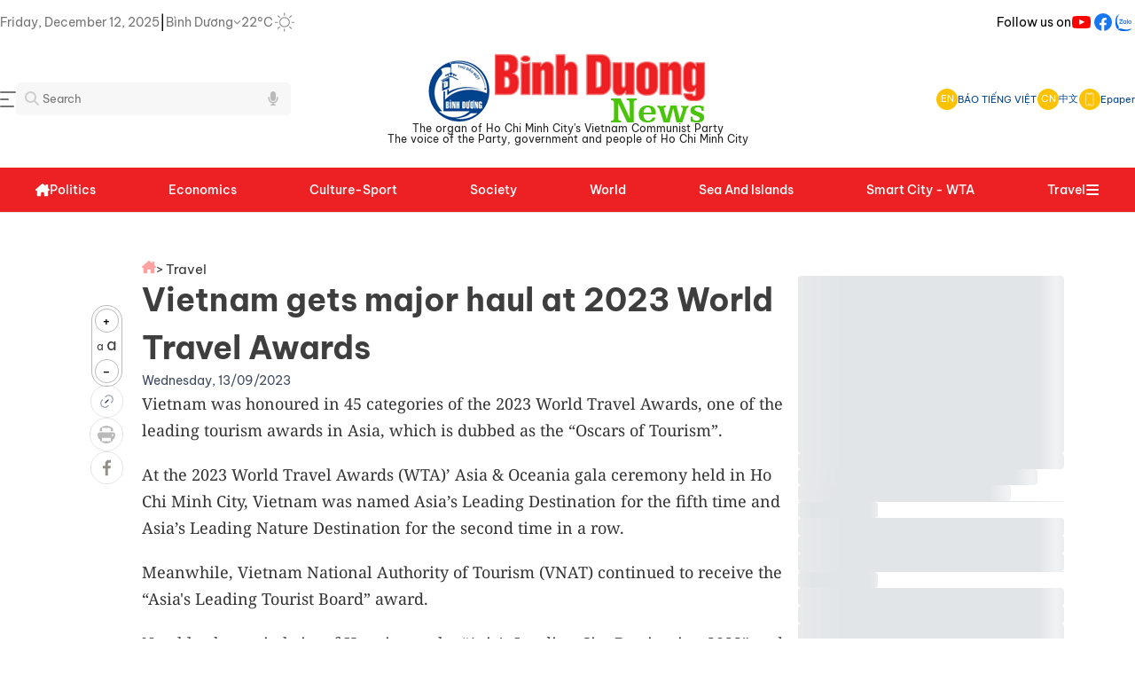

--- FILE ---
content_type: text/html;charset=utf-8
request_url: https://baobinhduong.vn/en/vietnam-gets-major-haul-at-2023-world-travel-awards-a305306.html
body_size: 70672
content:
<!DOCTYPE html><html  data-capo=""><head><meta charset="utf-8">
<meta name="viewport" content="width=device-width, initial-scale=1, minimum-scale=1, maximum-scale=5">
<title> Vietnam gets major haul at 2023 World Travel Awards</title>
<style>a,abbr,acronym,address,applet,article,aside,audio,b,big,blockquote,body,canvas,caption,center,cite,code,dd,del,details,dfn,div,dl,dt,em,embed,fieldset,figcaption,figure,footer,form,h1,h2,h3,h4,h5,h6,header,hgroup,html,i,iframe,img,ins,kbd,label,legend,li,mark,menu,nav,object,ol,output,p,pre,q,ruby,s,samp,section,small,span,strike,strong,sub,summary,sup,table,tbody,td,tfoot,th,thead,time,tr,tt,u,ul,var,video{border:0;font-size:100%;margin:0;padding:0;vertical-align:baseline}textarea{resize:none}input{box-shadow:none;outline:none;text-shadow:none}button{cursor:pointer}input::-webkit-inner-spin-button,input::-webkit-outer-spin-button{-webkit-appearance:none;margin:0}input[type=number]{-moz-appearance:none}input[type=email],input[type=number],input[type=password],input[type=text],select,textarea{-webkit-appearance:none;appearance:none;-moz-appearance:none;outline:none}article,aside,details,figcaption,figure,footer,header,hgroup,menu,nav,section{display:block}body{line-height:1;-webkit-font-smoothing:antialiased;height:100%}ol,ul{list-style:none}blockquote,q{quotes:none}blockquote:after,blockquote:before,q:after,q:before{content:"";content:none}table{border-collapse:collapse;border-spacing:0}.clearfix:after{clear:both;content:" ";display:block;font-size:0;height:0;visibility:hidden}a{cursor:pointer;text-decoration:none}::-webkit-scrollbar{width:15px}::-webkit-scrollbar,::-webkit-scrollbar-track{background-color:transparent}::-webkit-scrollbar-thumb{background-clip:content-box;background-color:#0003;border:4px solid transparent;border-radius:20px}*{scrollbar-color:transparent;scrollbar-width:thin}::-moz-scrollbar{width:15px}::-moz-scrollbar,::-moz-scrollbar-track{background-color:transparent}::-moz-scrollbar-thumb{background-clip:content-box;background-color:#0003;border:4px solid transparent;border-radius:20px}.headliine-right{align-items:center;display:flex;gap:35px}.headliine-right .menu-nav-headline{align-items:center;cursor:pointer;display:flex}.headliine-right .menu-nav-headline:hover{opacity:.7}.menu-headline{background:#fff;height:100vh;left:0;position:fixed;top:0;width:100%;z-index:4}.menu-headline .container-menu-headline{display:flex;flex-direction:column;gap:20px;padding:30px 0}.menu-headline .container-menu-headline .close{align-items:center;cursor:pointer;display:flex;gap:8px}.menu-headline .container-menu-headline .close .icon{align-items:center;display:flex}.menu-headline .container-menu-headline .close .text{color:#454545;font-size:14px}.menu-headline .container-menu-headline .close:hover{opacity:.7}.menu-headline .container-menu-headline .body{display:flex;gap:20px}.menu-headline .container-menu-headline .body .left-column{border-right:1px solid #eee;display:grid;flex:1;gap:40px;grid-template-columns:repeat(4,1fr)}.menu-headline .container-menu-headline .body .left-column .item-menu-headline{display:flex;flex-direction:column;gap:20px}.menu-headline .container-menu-headline .body .left-column .item-menu-headline .cate-parent{color:#222;cursor:pointer;font-size:15px;font-weight:500}.menu-headline .container-menu-headline .body .left-column .item-menu-headline .cate-parent:hover{color:#ec1f25;opacity:.7}.menu-headline .container-menu-headline .body .left-column .item-menu-headline .cate-chil{display:flex;flex-direction:column;gap:15px}.menu-headline .container-menu-headline .body .left-column .item-menu-headline .cate-chil .item{color:#454545;cursor:pointer;font-size:13px;line-height:1.5}.menu-headline .container-menu-headline .body .left-column .item-menu-headline .cate-chil .item a{color:#454545}.menu-headline .container-menu-headline .body .left-column .item-menu-headline .cate-chil .item:hover{color:#ec1f25;opacity:.7}.menu-headline .container-menu-headline .body .right-column{display:flex;flex-direction:column;gap:20px;width:250px}.menu-headline .container-menu-headline .body .right-column .items{display:flex;flex-direction:column;gap:20px}.menu-headline .container-menu-headline .body .right-column .items .item:hover{color:#ed2024}.menu-headline .container-menu-headline .body .right-column .items .item:hover svg path:first-child{fill:#ed2024}.menu-headline .container-menu-headline .body .right-column .items .item-border{align-items:center;border:1px solid #ebebeb;border-radius:4px;color:#292929;display:flex;font-size:14px;font-weight:700;gap:8px;line-height:20px;padding:8px}.menu-headline .container-menu-headline .body .right-column .items .item-border .item-icon{align-items:center;border-right:1px solid #d9d9d9;display:flex;padding:0 8px}.menu-headline .container-menu-headline .body .right-column .line{border-bottom:1px solid #d9d9d9;width:100%}.header-container{display:flex;flex-direction:column;gap:20px}.top-logo{width:100%}.top-logo,.top-logo .logo-container{display:flex;flex-direction:column;justify-content:center}.top-logo .logo-container{align-items:center;flex-shrink:0;gap:5px;max-width:100%;padding:10px}.top-logo .logo-container .text-logo{align-items:center;display:flex;flex-direction:column;gap:5px;justify-content:space-between}.top-logo .logo-container .text-logo .line1,.top-logo .logo-container .text-logo .line2{color:#222;font-size:12px;font-weight:400;word-spacing:1px}.top-logo .logo-container img{max-height:88px;max-width:100%}.top-logo .search-menu{align-items:center;display:flex;justify-content:space-between}.top-logo .search-menu .left{flex:1}.top-logo .search-menu .left .search-container{display:flex;flex-shrink:0;max-width:250px;position:relative}.top-logo .search-menu .left .search-container .input-control .search-input{background-color:#f7f7f7;border:0;border-radius:5px;padding:10px 30px;width:250px}.top-logo .search-menu .left .search-container .input-control .search-input:focus{border:1px solid #aaa}.top-logo .search-menu .left .search-container .icon-search{height:16px;left:10px;position:absolute;top:10px;width:16px}.top-logo .search-menu .left .search-container .icon-search-voice{height:16px;position:absolute;right:-50px;top:10px;width:16px}.top-logo .search-menu .left .search-container .btn-search{align-items:center;background-color:#ffbc19;border:none;border-radius:0 5px 5px 0;display:flex;justify-content:center;padding:12px 16px}.top-logo .search-menu .left .search-container .suggess-container{background-color:#fff;border:1px solid #e6e6e6;border-radius:5px;display:flex;flex-direction:column;gap:10px;max-height:280px;overflow:auto;padding:15px;position:absolute;top:calc(100% + 5px);width:calc(100% + 100px);z-index:3}.top-logo .search-menu .left .search-container .suggess-container .item{cursor:pointer;font-size:14px;line-height:150%}.top-logo .search-menu .left .search-container .suggess-container .item:hover{color:#ed2024;opacity:.8}.top-logo .search-menu .right{align-items:center;display:flex;flex:1;justify-content:flex-end}.top-logo .search-menu .right .head-container{align-items:center;display:flex;gap:12px;justify-content:flex-end}.top-logo .search-menu .right .head-container .head-item{align-items:center;cursor:pointer;display:flex;gap:8px}.top-logo .search-menu .right .head-container .head-item .icon{align-items:center;background:#fdc202;border-radius:50%;color:#fff;display:flex;font-size:11px;height:24px;justify-content:center;width:24px}.top-logo .search-menu .right .head-container .head-item .text{color:#01448d;font-size:11px;font-style:normal;font-weight:400;line-height:normal}.top-logo .search-menu .right .head-container .head-line{border-left:1px solid #e6e6e6}.menu-fixed{background-color:#ed2024;border-bottom:1px solid #e6e6e6;margin-top:16px;position:sticky;top:0;width:100%;z-index:2}.header-desktop{align-items:flex-start;background:#ed2024;display:flex;flex-direction:column;gap:10px;margin:auto;max-width:1200px}.header-desktop .nav{align-self:stretch}.header-desktop .nav,.header-desktop .nav .nav-content{align-items:center;display:flex;justify-content:space-between}.header-desktop .nav .nav-content{flex:1 0 0}.header-desktop .nav .nav-content .nav-left-content{align-items:center;display:flex;gap:12px;width:100%}.header-desktop .nav .nav-content .nav-left-content .logo{align-items:center;display:flex;gap:9px}.header-desktop .nav .nav-content .nav-left-content .logo svg path{fill:#fff}.header-desktop .nav .nav-content .nav-left-content .logo .text{color:#000929;font-size:29px;font-weight:600;letter-spacing:-.87px;text-align:center}.header-desktop .nav .nav-content .nav-left-content .nav-item-block{align-items:center;display:flex;gap:16px;justify-content:space-between;width:100%}.header-desktop .nav .nav-content .nav-left-content .nav-item-block .nav-item{align-items:center;cursor:pointer;display:flex;gap:6px}.header-desktop .nav .nav-content .nav-left-content .nav-item-block .nav-item .close-icon path,.header-desktop .nav .nav-content .nav-left-content .nav-item-block .nav-item .menu-icon path{fill:#fff}.header-desktop .nav .nav-content .nav-left-content .nav-item-block .nav-item .nav-item-text{color:#fff;font-size:14px;font-weight:500;line-height:50px;text-align:center}.header-desktop .nav .nav-content .nav-left-content .nav-item-block .nav-item .nav-item-text:hover{opacity:.8}.header-desktop .nav .nav-content .nav-left-content .nav-item-block .nav-item .nav-item-icon{align-items:center;display:flex;flex-direction:column;gap:10px;height:13px;padding-top:6px;width:13px}.header-desktop .nav .nav-content .nav-left-content .nav-item-block .nav-item .dropdown{align-items:flex-start;background:#fff;border:1.5px solid #e6f0ff;border-radius:8px;box-shadow:0 10px 10px #0a28551a;display:flex;flex-direction:column;gap:10px;position:absolute;top:48px;width:250px}.header-desktop .nav .nav-content .nav-left-content .nav-item-block .nav-item .dropdown .dropdown-content{align-items:flex-start;align-self:stretch;display:flex;flex-direction:column;gap:10px;padding:15px 0}.header-desktop .nav .nav-content .nav-left-content .nav-item-block .nav-item .dropdown .dropdown-content .dropdown-item{color:#000929;cursor:pointer;font-size:15px;font-weight:400;line-height:150%;padding:0 20px}.header-desktop .nav .nav-content .nav-left-content .nav-item-block .nav-item .dropdown .dropdown-content .dropdown-item:hover{color:#ed2024;opacity:.8}.header-desktop .nav .nav-content .nav-left-content .nav-item-block .nav-item:hover .nav-item-icon svg path{stroke:#1d61cc}.header-desktop .nav .nav-content .nav-left-content .nav-item-block .nav-item.open-dropdown{position:relative}.header-desktop .nav .nav-content .nav-right-content{align-items:center;display:flex;gap:20px}.header-desktop .nav .nav-content .nav-right-content .nav-right-btn{align-items:flex-start;cursor:pointer;display:flex;gap:10px;padding:10px 30px}.header-desktop .nav .nav-content .nav-right-content .nav-right-btn:hover{opacity:.8}.header-desktop .nav .nav-content .nav-right-content .btn-login{background:#fffdfd;border:1.5px solid #0844a3;border-radius:8px}.header-desktop .nav .nav-content .nav-right-content .btn-login-text{color:#0844a3;font-size:16px;font-weight:600;line-height:125%;text-align:center}.header-desktop .nav .nav-content .nav-right-content .btn-register{background:#ec1f25;border:1.5px solid #ec1f25;border-radius:8px}.header-desktop .nav .nav-content .nav-right-content .btn-register-text{color:#fff;font-size:16px;font-weight:600;line-height:125%;text-align:center}.header-desktop .nav .nav-content .nav-right-content .bell-noti{align-items:center;cursor:pointer;display:flex}.header-desktop .nav .nav-content .nav-right-content .auth-header{align-items:center;display:flex;gap:18px}.header-desktop .nav .nav-content .nav-right-content .auth-header .auth-info{align-items:center;border:1.5px solid #e6f0ff;border-radius:8px;cursor:pointer;display:flex;gap:14px;padding:8px 10px}.header-desktop .nav .nav-content .nav-right-content .auth-header .auth-info .avatar{background:#d9d9d9;border-radius:31.25px;height:24px;width:24px}.header-desktop .nav .nav-content .nav-right-content .auth-header .auth-info .avatar img{border-radius:31.25px;max-width:100%}.header-desktop .nav .nav-content .nav-right-content .auth-header .auth-info .auth-name{color:#03102a;font-size:15px;font-weight:500;line-height:145%}.header-desktop .nav .nav-content .nav-right-content .auth-header .auth-info .arrow-down{align-items:center;display:flex}.auth-info.open-dropdown,.btn-register.open-dropdown{position:relative}.auth-info.open-dropdown .dropdown,.btn-register.open-dropdown .dropdown{align-items:flex-start;background:#fff;border:1.5px solid #e6f0ff;border-radius:8px;box-shadow:0 10px 10px #0a28551a;display:flex;flex-direction:column;gap:10px;position:absolute;right:-15px;top:48px}.auth-info.open-dropdown .dropdown .dropdown-content,.btn-register.open-dropdown .dropdown .dropdown-content{align-items:flex-start;align-self:stretch;display:flex;flex-direction:column;gap:15px;padding:15px 0}.auth-info.open-dropdown .dropdown .dropdown-content .dropdown-item,.btn-register.open-dropdown .dropdown .dropdown-content .dropdown-item{color:#000929;cursor:pointer;font-size:15px;font-weight:500;line-height:150%;padding:0 20px}.auth-info.open-dropdown .dropdown .dropdown-content .dropdown-item .menu-dropdown,.auth-info.open-dropdown .dropdown .dropdown-content .dropdown-item .menu-dropdown-logout,.btn-register.open-dropdown .dropdown .dropdown-content .dropdown-item .menu-dropdown,.btn-register.open-dropdown .dropdown .dropdown-content .dropdown-item .menu-dropdown-logout{align-items:center;align-self:stretch;display:flex;gap:15px}.auth-info.open-dropdown .dropdown .dropdown-content .dropdown-item .menu-dropdown-logout .logout-text,.btn-register.open-dropdown .dropdown .dropdown-content .dropdown-item .menu-dropdown-logout .logout-text{color:#ff5358;font-size:15px;font-weight:500;line-height:150%}.auth-info.open-dropdown .dropdown .dropdown-content .dropdown-item:hover,.btn-register.open-dropdown .dropdown .dropdown-content .dropdown-item:hover{color:#ed2024;opacity:.8}.auth-info.open-dropdown .dropdown .dropdown-content .dropdown-item:hover .menu-dropdown svg path,.btn-register.open-dropdown .dropdown .dropdown-content .dropdown-item:hover .menu-dropdown svg path{fill:#1d61cc}.menu-container{display:flex;justify-content:space-between;width:100%}.show-mega-menu .nav-item-text{color:#bdbdbd!important}.mega-items{display:grid;gap:40px;grid-template-columns:repeat(4,1fr);justify-content:space-between;padding:20px}.mega-items .item{display:flex;flex-direction:column;gap:20px}.mega-items .item .primary-item{color:#222;cursor:pointer;font-size:16px;font-style:normal;font-weight:600;line-height:150%}.mega-items .item .primary-item:hover{color:#ed2024;opacity:.8}.mega-items .item .sub-menu-mega{color:#222;cursor:pointer;font-size:14px;font-style:normal;font-weight:400;line-height:150%}.mega-items .item .sub-menu-mega:hover{color:#ed2024;opacity:.8}.mega-items .item .sub-menu-mega a{color:#333}.mega-items .item .sub-menu-mega a:hover{color:#ed2024;opacity:.8}.adv-top-swiper-wrapper{max-width:1200px}.adv-top-swiper-wrapper .top-adv-slide{max-width:100%;width:100%!important}.adv-top-swiper-wrapper .top-adv-slide .top-adv-container{align-items:center;display:flex;justify-content:center}.adv-top-swiper-wrapper .top-adv-slide .top-adv-container img{max-height:100%;max-width:100%;width:100%}.section-mid-adv .box-adv-mid{display:flex;justify-content:center}.section-mid-adv .box-adv-mid img{max-width:100%}@media (max-width:600px){.adv-top-swiper-wrapper,.adv-top-swiper-wrapper .top-adv-slide{max-width:100%}.adv-top-swiper-wrapper .top-adv-slide .top-adv-container img{max-height:40px;max-width:100%;width:100%}.section-mid-adv .box-adv-mid img{max-width:100%}}.adv-tags{display:flex;flex-direction:column;gap:20px;padding:15px 0}.top-tags-container{align-items:center;border-bottom:1px solid #eee;display:flex;gap:24px;padding-bottom:10px;position:relative;z-index:0}.top-tags-container .icon{align-items:center;background:#ffbc19;border-radius:2px;display:flex;height:16px;justify-content:center;padding:4px;width:16px}.top-tags-container .swiper-slide-tags{width:auto!important}.top-tags-container .swiper-slide-tags .tag-item{background:#fff;border-radius:5px;color:#222;cursor:pointer;font-size:12px;font-style:normal;font-weight:400;line-height:150%}.top-tags-container .swiper-slide-tags .tag-item:hover{color:#ed2024!important}.box-top-news{display:flex;gap:15px}.box-top-news .line{border-left:1px solid #eee}.left-column-top{flex:none;width:300px}.left-column-top,.left-column-top .items{display:flex;flex-direction:column;gap:15px}.left-column-top .items .line{border-bottom:1px solid #eee}.left-column-top .items .news-item{align-items:center;display:flex;gap:15px}.left-column-top .items .news-item .w-120{flex-shrink:0;overflow:hidden;position:relative;width:120px}.left-column-top .items .news-item .w-120 .thumbnail{display:block;overflow:hidden;padding-bottom:60%;position:relative;width:100%}.left-column-top .items .news-item .w-120 .thumbnail img{border-radius:5px;height:100%;max-width:100%;-o-object-fit:cover;object-fit:cover;position:absolute;top:0;transition:.3s ease-in-out;width:100%}.left-column-top .items .news-item .w-120 .thumbnail img:hover{transform:scale(1.3)}.left-column-top .items .news-item .title{color:#222;font-size:15px;font-weight:500;line-height:150%}.left-column-top .items .news-item .title:hover{color:#ed2024}.left-column-top .items:last-child .line{display:none}.left-column-top-en{display:flex;flex:none;flex-direction:column;gap:15px;width:265px}.left-column-top-en .items{display:flex;flex-direction:column;gap:8px}.left-column-top-en .items .line{border-bottom:1px solid #eee}.left-column-top-en .items .news-item{display:flex;flex-direction:column;gap:8px}.left-column-top-en .items .news-item .w-265{flex-shrink:0;overflow:hidden;position:relative;width:265px}.left-column-top-en .items .news-item .w-265 .thumbnail{display:block;overflow:hidden;padding-bottom:60%;position:relative;width:100%}.left-column-top-en .items .news-item .w-265 .thumbnail img{border-radius:5px;height:100%;max-width:100%;-o-object-fit:cover;object-fit:cover;position:absolute;top:0;width:100%}.left-column-top-en .items .news-item .title{color:#222;font-size:15px;font-weight:500;line-height:1.4}.left-column-top-en .items .news-item .title:hover{color:#ed2024}.left-column-top-en .items:last-child .line{display:none}.middle-column-top{flex:1;width:calc(100% - 662px)}.middle-column-top,.middle-column-top .swiper-top-slide-container{display:flex;flex-direction:column;gap:15px}.middle-column-top .swiper-top-slide-container .swiper-pagination{position:static!important}.middle-column-top .block-slider .slider-container{display:flex;flex-direction:column;gap:12px}.middle-column-top .block-slider .slider-container .img-w-350{flex-shrink:0;overflow:hidden;position:relative}.middle-column-top .block-slider .slider-container .img-w-350 .img-w-350-container{overflow:hidden;padding-bottom:65%;position:relative;width:100%}.middle-column-top .block-slider .slider-container .img-w-350 .img-w-350-container img{border-radius:5px;height:100%;max-width:100%;-o-object-fit:cover;object-fit:cover;position:absolute;top:0;transition:.3s ease-in-out;width:100%}.middle-column-top .block-slider .slider-container .img-w-350 .img-w-350-container img:hover{transform:scale(1.3)}.middle-column-top .block-slider .slider-container .text{display:flex;flex-direction:column;gap:8px}.middle-column-top .block-slider .slider-container .text .title{color:#222;font-size:24px;font-style:normal;font-weight:500;line-height:150%}.middle-column-top .block-slider .slider-container .text .title:hover{color:#ed2024}.middle-column-top .block-slider .slider-container .text .sapo{color:#3e3e3e;font-size:14px;font-style:normal;font-weight:300;line-height:150%}.middle-column-top .block-slider .slider-container .text .sapo:hover{opacity:.8}.middle-column-top .news-top-center{display:flex;flex-direction:column;gap:10px}.middle-column-top .news-top-center .news-topcenter-item{display:flex;gap:20px}.middle-column-top .news-top-center .news-topcenter-item .list-icon{align-items:center;display:flex}.middle-column-top .news-top-center .news-topcenter-item a{color:#222;font-size:16px;font-weight:500;line-height:150%}.middle-column-top .news-top-center .news-topcenter-item a:hover{color:#ed2024;opacity:.8}.middle-column-top .line{border-bottom:1px solid #eee}.right-column-top{display:flex;flex:none;flex-direction:column;gap:15px;width:300px}.right-column-top .line{border-top:1px solid #eee}.right-column-top .box-character-top{background:linear-gradient(180deg,#ffbc1933,#fff2d433);border:1px solid #fdc202;border-radius:10px;display:flex;flex-direction:column;gap:15px;padding:20px 10px}.right-column-top .box-character-top .title{display:flex;flex-direction:column;gap:5px}.right-column-top .box-character-top .title .title-line-1{align-items:center;color:#ed2024;display:flex;font-size:14px;font-style:normal;font-weight:500;gap:8px;line-height:21px;text-align:center;text-transform:uppercase}.right-column-top .box-character-top .title .title-line-2{color:#222;font-size:16px;font-style:normal;font-weight:600;line-height:25.2px;text-align:center;text-transform:uppercase}.right-column-top .box-character-top .character-block{border-bottom:1px solid rgba(253,194,2,.21);display:flex;flex-direction:column;gap:8px;padding-bottom:15px}.right-column-top .box-character-top .character-block .character-item-name{color:#01448d;font-size:16px;font-style:normal;font-weight:500;line-height:150%}.right-column-top .box-character-top .character-block .character-item-name .character-prefix{color:#222;opacity:.7}.right-column-top .box-character-top .character-block .character-item-name:hover{color:#ed2024}.right-column-top .box-character-top .character-block .character-item{display:flex;gap:8px}.right-column-top .box-character-top .character-block .character-item .w-100{flex-shrink:0;overflow:hidden;position:relative;width:100px}.right-column-top .box-character-top .character-block .character-item .w-100 .thumbnail{display:block;overflow:hidden;padding-bottom:60%;position:relative;width:100%}.right-column-top .box-character-top .character-block .character-item .w-100 .thumbnail img{border-radius:10px;height:100%;max-width:100%;-o-object-fit:cover;object-fit:cover;position:absolute;top:0;width:100%}.right-column-top .box-character-top .character-block .character-item .text{color:#222;font-size:14px;font-style:normal;font-weight:400;line-height:150%}.right-column-top .box-character-top .character-block .character-item .text:hover{color:#ed2024}.right-column-top .box-character-top .character-block:last-child{border-bottom:none}.section-cat-new-column,.section-cat-new-row,.section-dia-phuong,.section-du-lich,.section-hightlight,.section-latestnews,.section-media,.section-mid-adv,.section-multimedia,.section-phong-su-anh,.section-podcast,.section-short-video,.section-tieu-diem{padding-top:30px}.section-cat-new-column .section-line-row,.section-cat-new-row .section-line-row,.section-dia-phuong .section-line-row,.section-du-lich .section-line-row,.section-hightlight .section-line-row,.section-latestnews .section-line-row,.section-media .section-line-row,.section-mid-adv .section-line-row,.section-multimedia .section-line-row,.section-phong-su-anh .section-line-row,.section-podcast .section-line-row,.section-short-video .section-line-row,.section-tieu-diem .section-line-row{display:flex;flex-direction:column;gap:20px}.section-cat-new-column .section-line-row .line,.section-cat-new-row .section-line-row .line,.section-dia-phuong .section-line-row .line,.section-du-lich .section-line-row .line,.section-hightlight .section-line-row .line,.section-latestnews .section-line-row .line,.section-media .section-line-row .line,.section-mid-adv .section-line-row .line,.section-multimedia .section-line-row .line,.section-phong-su-anh .section-line-row .line,.section-podcast .section-line-row .line,.section-short-video .section-line-row .line,.section-tieu-diem .section-line-row .line{border-bottom:1px solid #eee}.section-media{border-radius:5px}.section-media .bg-media{background:linear-gradient(180deg,#023e7f,#0574fb);border-radius:5px}.section-wraper{display:flex;gap:30px}.section-wraper .left{width:300px}.section-wraper .left .body{display:flex;flex-direction:column;gap:30px}.section-wraper .left.mobile{max-width:100%;width:100%}.section-wraper .line{border-left:1px solid #eee}.section-wraper .right{display:flex;flex-direction:column;gap:25px}.section-wraper .right .banner-300 img{max-width:100%}.box-latestnews{display:flex;flex:1;flex-direction:column;gap:15px}.box-latestnews .title{align-items:center;display:flex;gap:8px}.box-latestnews .title .line{border-left:3px solid #ff4645;height:27px}.box-latestnews .title .text{color:#222;cursor:pointer;font-family:"Noto Serif";font-size:24px;font-style:normal;font-weight:600;line-height:150%}.box-latestnews .items-news{flex:1}.box-latestnews .items-news,.box-latestnews .items-news .items{display:flex;flex-direction:column;gap:12px}.box-latestnews .items-news .items .item{display:flex;gap:20px}.box-latestnews .items-news .items .item .thumbnail{flex-shrink:0;height:100px;position:relative;width:150px}.box-latestnews .items-news .items .item .thumbnail .img-thumbnail{height:100px;overflow:hidden;position:relative;width:150px}.box-latestnews .items-news .items .item .thumbnail .img-thumbnail img{align-items:center;border-radius:5px;display:flex;height:100%;max-width:100%;object-fit:cover;-o-object-fit:cover;position:absolute;top:0;transform:scale(1);transition:.3s ease-in-out;width:100%}.box-latestnews .items-news .items .item .thumbnail .img-thumbnail img:hover{transform:scale(1.3)}.box-latestnews .items-news .items .item .thumbnail .type-icon{bottom:5px;height:16px;position:absolute;right:10px;width:16px}.box-latestnews .items-news .items .item .content{display:flex;flex:2;flex-direction:column;gap:12px}.box-latestnews .items-news .items .item .content .article-title .title{color:#222;cursor:pointer;font-size:16px;font-style:normal;font-weight:500;line-height:150%}.box-latestnews .items-news .items .item .content .article-title .title:hover{color:#ed2024;opacity:.8}.box-latestnews .items-news .items .item .content .sapo{color:#3e3e3e;cursor:pointer;font-size:14px;font-style:normal;font-weight:300;line-height:150%}.box-latestnews .items-news .items .item .content .sapo:hover{opacity:.8}.box-latestnews .items-news .items .line{border-bottom:1px solid #eee}.box-latestnews .items-news .items:last-child .line{border-bottom:none}.box-info{border:1px solid #eee;border-radius:10px;display:flex;flex-direction:column;gap:20px;padding:20px}.box-info .title{font-family:"Noto Serif";font-size:24px;font-weight:500;line-height:150%}.box-info .container{display:flex;flex-direction:column;gap:20px}.box-info .container .item{align-items:center;display:flex;gap:8px}.box-info .container .item .icon{display:flex}.box-info .container .item .icon img{height:18px;max-width:18px}.box-info .container .item .text{color:#3e3e3e;font-size:14px;font-weight:400}.box-hot-viewest{border:1px solid #ff4645;border-radius:10px;display:flex;flex-direction:column;gap:25px;width:300px}.box-hot-viewest .container{display:flex;flex-direction:column;gap:8px;padding:16px 24px}.box-hot-viewest .container .title{align-items:center;display:flex;gap:4px}.box-hot-viewest .container .title .text{color:#222;font-family:"Noto Serif";font-size:24px;font-style:normal;font-weight:600;line-height:150%}.box-hot-viewest .container .title .icon{align-items:center;display:flex}.box-hot-viewest .container .items{display:flex;flex-direction:column;gap:8px}.box-hot-viewest .container .items .item{align-items:center;display:flex;gap:19px}.box-hot-viewest .container .items .item .number{color:#ed2024;font-family:"Noto Serif";font-size:24px;font-style:normal;font-weight:400;line-height:150%}.box-hot-viewest .container .items .item .news-title{color:#222;font-size:14px;font-style:normal;font-weight:500;line-height:150%}.box-hot-viewest .container .items .item .news-title:hover{color:#ed2024}.box-hot-viewest .container .items .line{border-bottom:1px solid #eee}.box-hot-viewest-en{border-radius:10px;display:flex;flex-direction:column;gap:25px;width:300px}.box-hot-viewest-en .body{background:#ed2024;border-radius:5px}.box-hot-viewest-en .body .container{background:#fff;border-radius:5px;display:flex;flex-direction:column;gap:8px;margin:3px 1px 1px;padding:16px}.box-hot-viewest-en .body .container .title{display:flex;flex-direction:column;gap:4px}.box-hot-viewest-en .body .container .title .text{color:#222;font-family:"Noto Serif";font-size:24px;font-style:normal;font-weight:600;line-height:150%}.box-hot-viewest-en .body .container .title .icon{align-items:center;display:flex}.box-hot-viewest-en .body .container .title .line{border-bottom:1px solid #eee}.box-hot-viewest-en .body .container .items{display:flex;flex-direction:column;gap:8px}.box-hot-viewest-en .body .container .items .item{align-items:center;display:flex;gap:19px}.box-hot-viewest-en .body .container .items .item .number{color:#ed2024;font-family:"Noto Serif";font-size:24px;font-style:normal;font-weight:400;line-height:150%}.box-hot-viewest-en .body .container .items .item .news-title{color:#222;font-size:14px;font-style:normal;font-weight:500;line-height:150%}.box-hot-viewest-en .body .container .items .item .news-title:hover{color:#ed2024}.box-hot-viewest-en .body .container .items .line{border-bottom:1px solid #eee}.box-hot-viewest-en .body .container .items:last-child .line{display:none}.box-tieu-diem{background:linear-gradient(0deg,#f0a70a4d,#f0a70a4d),url(/_tn/bg-tieu-diem-2.DA_a_RLs.png) #d3d3d3 50%/cover no-repeat;border-radius:10px;display:flex;flex-direction:column;gap:20px;padding:17px}.box-tieu-diem .title{align-items:center;display:flex;gap:8px}.box-tieu-diem .title .line{border-left:3px solid #ff4645;height:27px}.box-tieu-diem .title .text{color:#222;cursor:pointer;font-family:"Noto Serif";font-size:24px;font-style:normal;font-weight:600;line-height:150%}.box-tieu-diem .grid-tieu-diem-container{display:grid;gap:20px;grid-template-columns:repeat(auto-fit,minmax(200px,1fr))}.box-tieu-diem .grid-tieu-diem-container .grid-item-tieu-diem{background-color:#f0f0f0;text-align:center}.box-tieu-diem .slider-tieu-diem{height:400px;width:100%}.box-tieu-diem .slider-tieu-diem img{border-radius:5px;max-width:100%}.box-tieu-diem .slider-tieu-diem .tieu-diem-item{background:linear-gradient(180deg,transparent 10%,rgba(0,0,0,.39) 90%,rgba(0,0,0,.4));bottom:0;display:flex;height:30%;left:0;position:absolute;width:100%}.box-tieu-diem .slider-tieu-diem .tieu-diem-item h3{bottom:0;color:#fff;font-size:16px;font-weight:600;line-height:150%;padding:16px;position:absolute}.box-multimedia{background:linear-gradient(270deg,#c5f0ff,#fff 48.5%,#ffd9f0c2);border-top:1px solid #eee;display:flex;flex-direction:column;gap:24px;padding:15px 0}.box-multimedia .title{color:#00f;font-family:Dancing Script,cursive;font-size:48px;font-weight:700;line-height:150%;text-align:center}.box-multimedia .sub-menu{align-items:center;display:flex;gap:16px;justify-content:center}.box-multimedia .sub-menu a{color:#222;font-weight:500}.box-multimedia .sub-menu a:hover{color:#ed2024}.box-highlight{background:#eee;border-top:1px solid #eee;display:flex;flex-direction:column;gap:24px;padding:20px}.box-highlight .title{width:-moz-fit-content;width:fit-content}.box-highlight .title .text{font-family:"Noto Serif";font-size:24px;font-weight:500;line-height:150%;text-align:center}.box-highlight .title .line{border-bottom:5px solid #ed2024;width:45px}.box-highlight .body-content .items{display:grid;gap:20px;grid-template-columns:repeat(4,1fr)}.box-highlight .body-content .items .item{background:#fff;display:flex;flex-direction:column}.box-highlight .body-content .items .item .thumbnail{position:relative}.box-highlight .body-content .items .item .thumbnail .cover{align-items:center;display:flex;height:170px;justify-content:center;overflow:hidden;position:relative;width:100%}.box-highlight .body-content .items .item .thumbnail .cover img{border-radius:5px;height:100%;max-width:100%;-o-object-fit:cover;object-fit:cover;position:absolute;top:0;transform:scale(1);transition:.3s ease-in-out;width:100%}.box-highlight .body-content .items .item .thumbnail .cover img:hover{transform:scale(1.3)}.box-highlight .body-content .items .item .text{color:#333;line-height:1.5;padding:8px 10px}.box-highlight .body-content .items .item .text .title{color:#333;font-size:15px;font-weight:500}.box-highlight .sub-menu{align-items:center;display:flex;gap:16px;justify-content:center}.box-highlight .sub-menu a{color:#222;font-weight:500}.box-highlight .sub-menu a:hover{color:#ed2024}.box-short-video{display:flex;flex:1;flex-direction:column;gap:30px}.box-short-video .title{align-items:center;display:flex;gap:8px}.box-short-video .title .line{border-left:3px solid #ff4645;height:27px}.box-short-video .title .text{color:#222;cursor:pointer;font-family:"Noto Serif";font-size:24px;font-style:normal;font-weight:600;line-height:150%}.box-short-video .slider-short-video{height:400px;width:100%}.box-short-video .slider-short-video img{max-width:100%}.box-short-video .slider-short-video .short-video-item{bottom:0;display:flex;height:100%;left:0;position:absolute;width:100%}.box-short-video .slider-short-video .short-video-item h3{background:linear-gradient(180deg,transparent,rgba(0,0,0,.39) 68.64%,rgba(0,0,0,.4));bottom:0;color:#fff;font-size:16px;font-weight:600;line-height:150%;padding:16px;position:absolute}.section-box{display:flex;gap:32px;padding:50px 0}.section-box .left-column{flex:1}.section-box .left-column .body-media-en{background:linear-gradient(180deg,#a0cafe,#e6f1ff);border-radius:5px;display:flex;flex-direction:column;gap:20px;padding:20px 30px}.section-box .left-column .body-media-en .title{cursor:pointer}.section-box .left-column .body-media-en .items{display:flex;gap:20px}.section-box .left-column .body-media-en .items .item-first{display:flex;flex-direction:column;gap:8px}.section-box .left-column .body-media-en .items .item-first .thumbnail{align-items:center;border-radius:5px;display:flex;height:350px;justify-content:center;position:relative;width:100%}.section-box .left-column .body-media-en .items .item-first .thumbnail .play-icon{background:transparent;cursor:pointer;left:50%;position:absolute;top:50%;transform:translate(-50%,-50%)}.section-box .left-column .body-media-en .items .item-first .thumbnail .play-icon svg path{transition:all .1s;fill:#ff6652}.section-box .left-column .body-media-en .items .item-first .thumbnail .play-icon:hover svg path{fill:#ffffffb3}.section-box .left-column .body-media-en .items .item-first .thumbnail img{border-radius:5px;height:100%;-o-object-fit:cover;object-fit:cover;width:100%}.section-box .left-column .body-media-en .items .item-first .sapo{font-size:18px;font-weight:600;line-height:1.4}.section-box .left-column .body-media-en .items .item-remain{display:flex;flex-direction:column;gap:20px}.section-box .left-column .body-media-en .items .item-remain .item{display:flex;flex-direction:column;gap:8px}.section-box .left-column .body-media-en .items .item-remain .item .thumbnail{border-radius:5px;height:153px;position:relative}.section-box .left-column .body-media-en .items .item-remain .item .thumbnail .play-icon{background:transparent;cursor:pointer;left:50%;position:absolute;top:50%;transform:translate(-50%,-50%)}.section-box .left-column .body-media-en .items .item-remain .item .thumbnail .play-icon svg path{transition:all .1s;fill:#ff6652}.section-box .left-column .body-media-en .items .item-remain .item .thumbnail .play-icon:hover svg path{fill:#ffffffb3}.section-box .left-column .body-media-en .items .item-remain .item .thumbnail img{border-radius:5px;height:100%;-o-object-fit:cover;object-fit:cover;width:100%}.section-box .left-column .body-media-en .items .item-remain .item .sapo{font-size:16px;font-weight:600;line-height:1.4}.section-box .right-column{width:300px}.section-box-gallery{display:flex;gap:32px;padding:50px 0}.section-box-gallery .left-column{flex:1;width:calc(100% - 332px)}.section-box-gallery .left-column .body-media-en{background:linear-gradient(180deg,#a0cafe,#e6f1ff);border-radius:5px;display:flex;flex-direction:column;gap:20px;padding:20px 30px}.section-box-gallery .left-column .body-media-en .title{cursor:pointer}.section-box-gallery .left-column .body-media-en .items{display:flex;gap:20px}.section-box-gallery .left-column .body-media-en .items .item-first{display:flex;flex-direction:column;gap:8px}.section-box-gallery .left-column .body-media-en .items .item-first .thumbnail{border-radius:5px;height:350px;position:relative}.section-box-gallery .left-column .body-media-en .items .item-first .thumbnail img{border-radius:5px;height:100%;-o-object-fit:cover;object-fit:cover;width:100%}.section-box-gallery .left-column .body-media-en .items .item-first .sapo{font-size:18px;font-weight:600;line-height:1.4}.section-box-gallery .left-column .body-media-en .items .item-remain{display:flex;flex-direction:column;gap:20px}.section-box-gallery .left-column .body-media-en .items .item-remain .item{display:flex;flex-direction:column;gap:8px}.section-box-gallery .left-column .body-media-en .items .item-remain .item .thumbnail{border-radius:5px;height:153px}.section-box-gallery .left-column .body-media-en .items .item-remain .item .thumbnail img{border-radius:5px;height:100%;-o-object-fit:cover;object-fit:cover;width:100%}.section-box-gallery .left-column .body-media-en .items .item-remain .item .sapo{font-size:16px;font-weight:600;line-height:1.4}.section-box-gallery .right-column{width:300px}.weatheren-box{background-color:#fff;border:1px solid #eee;border-radius:5px}.weatheren-box .body{display:flex;flex-direction:column;gap:10px;text-align:center}.weatheren-box .body .title{align-items:center;display:flex;justify-content:space-between;padding:20px}.weatheren-box .body .title .icon{background-color:#e6eef6;height:11px;width:11px}.weatheren-box .body .title .text{align-items:center;display:flex;gap:8px}.weatheren-box .body .title .text .tab{cursor:pointer}.weatheren-box .body .title .text .tab:active,.weatheren-box .body .title .text .tab:focus,.weatheren-box .body .title .text .tab:hover{background-color:#f7f7f7;color:#ed2024}.weatheren-box .body .title .text .tab.active{background-color:#f7f7f7;color:#ed2024;font-weight:600}.weatheren-box .body .body-content{background:url(/_tn/bg-ratio.CAOT0_Ed.png);background-repeat:no-repeat;background-size:100%;border-radius:10px;padding:20px}.weatheren-box .body .body-content .exchange-table{display:flex;flex-direction:column;gap:30px}.weatheren-box .body .body-content .exchange-table .item-label{display:flex;gap:10px}.weatheren-box .body .body-content .exchange-table .item-label .label{color:#fff}.weatheren-box .body .body-content .exchange-table .item-label .label:first-child{width:50px}.weatheren-box .body .body-content .exchange-table .item-label .label:nth-child(2){width:100px}.weatheren-box .body .body-content .exchange-table .item-value{display:flex;flex-direction:column;gap:30px;max-height:280px;overflow:auto}.weatheren-box .body .body-content .exchange-table .item-value .value{color:#fff;display:flex;gap:10px}.weatheren-box .body .body-content .exchange-table .item-value .value .code-value:first-child{width:50px}.weatheren-box .body .body-content .exchange-table .item-value .value .code-value:nth-child(2){width:100px}.block-content{display:flex;gap:20px}.block-content .new-cate{display:flex;flex:1;flex-direction:column;gap:40px}.block-content .new-cate .news-cate-item{display:flex;flex-direction:column;gap:20px}.block-content .new-cate .news-cate-item .line-row{border-bottom:1px solid #eee;width:100%}.block-content .line{border-left:1px solid #eee;width:1px}.block-content .block-adv{display:flex;flex-direction:column;gap:20px;text-align:center;width:300px}.block-content .block-adv .img-adv-w300{max-width:100%}.block-content .block-adv .img-adv-w300:last-child{position:sticky;top:100px}.block-content .block-adv.mobile{align-items:center;margin:auto}.adv-phong-su-anh{justify-content:space-between}.box-news-cate-row{display:flex;flex-direction:column;gap:30px}.box-news-cate-row .title{align-items:center;display:flex;gap:8px}.box-news-cate-row .title .line{border-left:3px solid #ff4645;height:27px}.box-news-cate-row .title .text{color:#222;cursor:pointer;font-family:"Noto Serif";font-size:24px;font-style:normal;font-weight:600;line-height:150%}.box-news-cate-row .title .text:hover{color:#ed2024;opacity:.8}.box-news-cate-row .body{display:grid;grid-template-rows:auto auto;grid-gap:16px}.box-news-cate-row .body .item:first-child{border-bottom:.5px solid #eee;display:flex;gap:20px;padding-bottom:16px}.box-news-cate-row .body .item:first-child .thumbnail{position:relative;width:260px}.box-news-cate-row .body .item:first-child .thumbnail .thumbnail-250{height:170px;overflow:hidden;width:260px}.box-news-cate-row .body .item:first-child .thumbnail .thumbnail-250 img{border-radius:5px;height:100%;-o-object-fit:cover;object-fit:cover;transform:scale(1);transition:.3s ease-in-out;width:100%}.box-news-cate-row .body .item:first-child .thumbnail .thumbnail-250 img:hover{transform:scale(1.3)}.box-news-cate-row .body .item:first-child .content{display:flex;flex-direction:column;gap:12px}.box-news-cate-row .body .item:first-child .content .news-title{color:#222;cursor:pointer;font-size:18px;font-style:normal;font-weight:500;line-height:150%}.box-news-cate-row .body .item:first-child .content .news-title:hover{color:#ed2024!important}.box-news-cate-row .body .item:first-child .content .sapo{color:#3e3e3e;cursor:pointer;font-size:14px;font-style:normal;font-weight:300;line-height:150%}.box-news-cate-row .body .item:first-child .content .sapo:hover{opacity:.7}.box-news-cate-row .body .item:nth-child(2),.box-news-cate-row .body .item:nth-child(3),.box-news-cate-row .body .item:nth-child(4){display:flex;flex-direction:column;gap:8px}.box-news-cate-row .body .item:nth-child(2) .thumbnail,.box-news-cate-row .body .item:nth-child(3) .thumbnail,.box-news-cate-row .body .item:nth-child(4) .thumbnail{position:relative;width:260px}.box-news-cate-row .body .item:nth-child(2) .thumbnail .type-icon,.box-news-cate-row .body .item:nth-child(3) .thumbnail .type-icon,.box-news-cate-row .body .item:nth-child(4) .thumbnail .type-icon{bottom:4px;height:16px;position:absolute;right:4px;width:16px}.box-news-cate-row .body .item:nth-child(2) .thumbnail .thumbnail-250,.box-news-cate-row .body .item:nth-child(3) .thumbnail .thumbnail-250,.box-news-cate-row .body .item:nth-child(4) .thumbnail .thumbnail-250{height:170px;overflow:hidden;width:260px}.box-news-cate-row .body .item:nth-child(2) .thumbnail img,.box-news-cate-row .body .item:nth-child(3) .thumbnail img,.box-news-cate-row .body .item:nth-child(4) .thumbnail img{border-radius:5px;height:100%;-o-object-fit:cover;object-fit:cover;transform:scale(1);transition:.3s ease-in-out;width:100%}.box-news-cate-row .body .item:nth-child(2) .thumbnail img:hover,.box-news-cate-row .body .item:nth-child(3) .thumbnail img:hover,.box-news-cate-row .body .item:nth-child(4) .thumbnail img:hover{transform:scale(1.3)}.box-news-cate-row .body .item:nth-child(2) .content,.box-news-cate-row .body .item:nth-child(3) .content,.box-news-cate-row .body .item:nth-child(4) .content{flex-direction:column;gap:12px}.box-news-cate-row .body .item:nth-child(2) .content .news-title,.box-news-cate-row .body .item:nth-child(3) .content .news-title,.box-news-cate-row .body .item:nth-child(4) .content .news-title{color:#222;font-size:16px;font-style:normal;font-weight:500;line-height:150%;text-align:left}.box-news-cate-row .body .item:nth-child(2) .content .news-title:hover,.box-news-cate-row .body .item:nth-child(3) .content .news-title:hover,.box-news-cate-row .body .item:nth-child(4) .content .news-title:hover{color:#ed2024!important}.box-chuyen-doi-so .container-chuyen-doi-so{display:flex;flex-direction:column;gap:20px}.box-chuyen-doi-so .container-chuyen-doi-so .title-box{align-items:center;display:flex;gap:8px}.box-chuyen-doi-so .container-chuyen-doi-so .title-box .line{border-left:3px solid #ff4645;height:27px}.box-chuyen-doi-so .container-chuyen-doi-so .title-box .text{color:#222;cursor:pointer;font-family:"Noto Serif";font-size:24px;font-style:normal;font-weight:600;line-height:150%}.box-chuyen-doi-so .container-chuyen-doi-so .content .content-flex{display:flex;flex-direction:column;gap:15px;text-align:left}.box-chuyen-doi-so .container-chuyen-doi-so .content .content-flex .item{align-items:flex-start;border-radius:5px;display:flex;flex-direction:column;gap:8px}.box-chuyen-doi-so .container-chuyen-doi-so .content .content-flex .item .thumbnail{display:none}.box-chuyen-doi-so .container-chuyen-doi-so .content .content-flex .item .thumbnail img{max-width:100%}.box-chuyen-doi-so .container-chuyen-doi-so .content .content-flex .item:first-child .thumbnail{display:flex}.box-chuyen-doi-so .container-chuyen-doi-so .content .content-flex .item:first-child .news-title{font-size:16px;opacity:1}.box-chuyen-doi-so .container-chuyen-doi-so .content .content-flex .item .news-title{color:#222;font-size:15px;font-weight:500;line-height:1.5;opacity:.9}.box-chuyen-doi-so .container-chuyen-doi-so .content .content-flex .item .news-title:hover{color:#ed2024;opacity:.8}.box-chuyen-doi-so .container-chuyen-doi-so .content .content-flex .item .line{border-bottom:1px solid #eee;width:100%}.box-phong-su-anh{display:flex;flex-direction:column;gap:30px}.box-phong-su-anh .title{align-items:center;display:flex;gap:8px}.box-phong-su-anh .title .line{border-left:3px solid #ff4645;height:27px}.box-phong-su-anh .title .text{color:#222;cursor:pointer;font-family:"Noto Serif";font-size:24px;font-style:normal;font-weight:600;line-height:150%}.block-content-phong-su-anh .new-cate{width:calc(100% - 341px)}.swiper-phong-su-anh-slide-container{display:flex;flex-direction:column;gap:15px}.swiper-phong-su-anh-slide-container .phong-su-anh-slider{display:flex;flex:0}.swiper-phong-su-anh-slide-container .phong-su-anh-slider .img-thumbnail{height:288px;width:50%}.swiper-phong-su-anh-slide-container .phong-su-anh-slider .img-thumbnail img{height:100%;max-width:100%;width:100%}.swiper-phong-su-anh-slide-container .phong-su-anh-slider .img-thumbnail-gallery{height:auto;width:80%}.swiper-phong-su-anh-slide-container .phong-su-anh-slider .img-thumbnail-gallery img{height:100%;max-width:100%;width:100%}.swiper-phong-su-anh-slide-container .phong-su-anh-slider .content{display:flex;flex-direction:column;gap:20px;width:50%}.swiper-phong-su-anh-slide-container .phong-su-anh-slider .content .body-content{-webkit-backdrop-filter:blur(19.6933956146px);backdrop-filter:blur(19.6933956146px);background:#f0f0f080;display:flex;flex-direction:column;gap:16px;height:100%;justify-content:center;padding:20px}.swiper-phong-su-anh-slide-container .phong-su-anh-slider .content .body-content .news-title{color:#222;cursor:pointer;font-size:18px;font-style:normal;font-weight:500;line-height:150%}.swiper-phong-su-anh-slide-container .phong-su-anh-slider .content .body-content .news-sapo{color:#3e3e3e;cursor:pointer;font-size:14px;font-style:normal;font-weight:300;line-height:150%}.box-news-by-cat-column{display:flex;flex-direction:column;gap:14px}.box-news-by-cat-column .title{align-items:center;display:flex;gap:8px}.box-news-by-cat-column .title .line{border-left:3px solid #ff4645;height:27px}.box-news-by-cat-column .title .text{color:#222;cursor:pointer;font-family:"Noto Serif";font-size:20px;font-style:normal;font-weight:600;line-height:150%}.box-news-by-cat-column .title .text:hover{color:#ed2024}.box-news-by-cat-column .body-content{display:flex;flex-direction:column;gap:14px}.box-news-by-cat-column .body-content .top-news{display:flex;flex-direction:column;gap:8px}.box-news-by-cat-column .body-content .top-news .cover{align-items:center;display:flex;height:170px;justify-content:center;overflow:hidden;position:relative;width:100%}.box-news-by-cat-column .body-content .top-news .cover.mobile{height:250px}.box-news-by-cat-column .body-content .top-news .cover img{border-radius:5px;height:100%;max-width:100%;-o-object-fit:cover;object-fit:cover;position:absolute;top:0;transform:scale(1);transition:.3s ease-in-out;width:100%}.box-news-by-cat-column .body-content .top-news .cover img:hover{transform:scale(1.3)}.box-news-by-cat-column .body-content .top-news .news-title{color:#222;cursor:pointer;font-size:16px;font-style:normal;font-weight:500;line-height:150%}.box-news-by-cat-column .body-content .top-news .news-title:hover{color:#ed2024;opacity:.8}.box-news-by-cat-column .body-content .line-row{border-bottom:1px solid #eee}.box-news-by-cat-column .body-content .news-items,.box-news-by-cat-column .body-content .news-items .item{display:flex;flex-direction:column;gap:10px}.box-news-by-cat-column .body-content .news-items .item .news-title{color:#222;font-size:14px;font-weight:500;line-height:150%}.box-news-by-cat-column .body-content .news-items .item .news-title:hover{color:#ed2024;opacity:.8}.box-news-by-cat-column .body-content .news-items .item .news-title-cong-thuong{color:#222;font-size:15px;font-weight:500;line-height:150%}.box-news-by-cat-column .body-content .news-items .item .news-title-cong-thuong:hover{color:#ed2024;opacity:.8}.box-news-by-cat-column .body-content .news-items .item .line-row-item{border-bottom:1px solid #eee}.box-news-by-cat-column .body-content .news-items .item:last-child .line-row-item{border-bottom:none}.box-news-by-cat-column .body-content-column{display:grid;gap:20px;grid-template-columns:repeat(4,1fr)}.box-news-by-cat-column .body-content-column .top-news{display:flex;flex-direction:column;gap:8px}.box-news-by-cat-column .body-content-column .top-news .cover{align-items:center;display:flex;height:170px;justify-content:center;overflow:hidden;position:relative;width:100%}.box-news-by-cat-column .body-content-column .top-news .cover img{height:100%;max-width:100%;-o-object-fit:cover;object-fit:cover;position:absolute;top:0;transition:.3s ease-in-out;width:100%}.box-news-by-cat-column .body-content-column .top-news .cover img:hover{transform:scale(1.3)}.box-news-by-cat-column .body-content-column .top-news .news-title{color:#222;cursor:pointer;font-size:16px;font-style:normal;font-weight:500;line-height:150%}.box-news-by-cat-column .body-content-column .top-news .news-title:hover{color:#ed2024;opacity:.8}.box-news-by-cat-column .body-content-column .line-row{border-bottom:1px solid #eee}.box-news-by-cat-column .body-content-column .news-items,.box-news-by-cat-column .body-content-column .news-items .item{display:flex;flex-direction:column;gap:10px}.box-news-by-cat-column .body-content-column .news-items .item .news-title{color:#222;font-size:14px;font-weight:500;line-height:150%}.box-news-by-cat-column .body-content-column .news-items .item .news-title:hover{color:#ed2024;opacity:.8}.box-news-by-cat-column .body-content-column .news-items .item .line-row-item{border-bottom:1px solid #eee}.box-news-by-cat-column .body-content-column .news-items .item:last-child .line-row-item{border-bottom:none}.bg-thanh-pho-thong-minh{background:linear-gradient(90deg,#f9f8f9,#d9e9ff);padding:30px 25px}.box-thanh-pho-thong-minh .top-news{background-color:#fff;border-radius:10px}.box-thanh-pho-thong-minh .top-news .cover{border-radius:10px}.box-thanh-pho-thong-minh .top-news .cover img{border-radius:10px 10px 0 0}.box-thanh-pho-thong-minh .top-news h3{padding:8px}.podcast-swiper-slide{background-color:#fff;border-radius:5px;display:flex!important;flex-direction:column;gap:8px;min-height:260px}.box-podcast{background:url(/_tn/bg-podcast-v2.lyQS6dpU.png);gap:24px}.box-podcast,.box-podcast .container{border-radius:10px;display:flex;flex-direction:column}.box-podcast .container{-webkit-backdrop-filter:blur(20px);backdrop-filter:blur(20px);background:#f5f5f580;gap:16px;padding:20px 40px}.box-podcast .container .title{font-family:"Noto Serif";font-size:48px;font-weight:500;line-height:150%;text-align:center}.box-podcast .container .sub-menu{align-items:center;display:flex;gap:16px;justify-content:center}.box-podcast .container .sub-menu a{color:#222;font-weight:500}.box-podcast .container .sub-menu a:hover{color:#ed2024;opacity:.8}.box-podcast .container .body-swiper-podcast{padding:0 40px}.pd-bg-dulich{padding:20px 30px}.pd-bg-dulich-mobile{padding:0 0 20px 10px}.box-dulich{display:flex;flex-direction:column;gap:24px;padding:15px 0}.box-dulich .title{color:#fff;font-family:"Noto Serif";font-size:48px;font-weight:500;line-height:150%;text-align:center}.box-media{display:flex;flex-direction:column;gap:24px;padding:15px 0}.box-media .menu-box-media{align-items:center;display:flex;justify-content:space-between;padding:0 30px}.box-media .menu-box-media .title{align-items:center;display:flex;gap:18px}.box-media .menu-box-media .title svg{align-items:center;display:flex}.box-media .menu-box-media .sub-menu{align-items:center;display:flex;gap:16px;justify-content:center}.box-media .menu-box-media .sub-menu a{color:#fff;font-weight:500}.box-media .menu-box-media .sub-menu a:hover{color:#ed2024}.box-media .menu-box-media .sub-menu .dropdown-container-media{position:relative}.box-media .menu-box-media .sub-menu .dropdown-container-media .dropdown-toggle{color:#fff;cursor:pointer;display:flex;font-weight:500}.box-media .menu-box-media .sub-menu .dropdown-container-media .dropdown-toggle:hover{color:#ed2024}.box-media .menu-box-media .sub-menu .dropdown-container-media .dropdown-menu{background:#fff;border-radius:5px;position:absolute;right:0;top:0;top:calc(100% + 10px);width:200px;z-index:2}.box-media .menu-box-media .sub-menu .dropdown-container-media .dropdown-menu .dropdown-body{display:flex;flex-direction:column;gap:15px;padding:15px}.box-media .menu-box-media .sub-menu .dropdown-container-media .dropdown-menu .dropdown-body .item{color:#222;cursor:pointer;font-size:14px}.box-media .menu-box-media .sub-menu .dropdown-container-media .dropdown-menu .dropdown-body .item:hover{color:#ed2024;opacity:.8}.box-media .box-media-container{display:grid;gap:30px;grid-template-columns:2fr 1fr;padding:0 25px 30px}.box-media .box-media-container .column-1{grid-column:1/2;position:relative}.box-media .box-media-container .column-1 .hot-video{display:flex;flex-direction:column;gap:10px;width:100%}.box-media .box-media-container .column-1 .hot-video .thumbnail{align-items:center;border-radius:5px;display:flex;height:450px;justify-content:center;position:relative;width:100%}.box-media .box-media-container .column-1 .hot-video .thumbnail img{border-radius:5px;height:100%;max-width:100%;-o-object-fit:cover;object-fit:cover;position:absolute;top:0;width:100%}.box-media .box-media-container .column-1 .hot-video .thumbnail .play-icon{background:transparent;cursor:pointer;left:50%;position:absolute;top:50%;transform:translate(-50%,-50%)}.box-media .box-media-container .column-1 .hot-video .thumbnail .play-icon svg path{transition:all .1s;fill:#ff6652}.box-media .box-media-container .column-1 .hot-video .thumbnail .play-icon:hover svg path{fill:#ffffffb3}.box-media .box-media-container .column-1 .hot-video .news-title{color:#fff;font-size:18px;line-height:150%}.box-media .box-media-container .column-1 .hot-video .news-title:hover{color:#ed2024}.box-media .box-media-container .column-1 .hot-video .sapo{color:#fff;cursor:pointer;font-size:14px;font-style:normal;font-weight:300;line-height:150%;opacity:.8}.box-media .box-media-container .column-1 .hot-video .sapo:hover{opacity:.7}.box-media .box-media-container .column-2{display:grid;gap:20px;grid-column:2/3;grid-template-columns:repeat(1,1fr);grid-template-rows:repeat(1,1fr);max-height:450px;overflow:auto}.box-media .box-media-container .column-2 .item{gap:8px;position:relative}.box-media .box-media-container .column-2 .item .thumbnail-container{height:120px;width:200px}.box-media .box-media-container .column-2 .item .thumbnail-container .thumbnail{align-items:center;border-radius:5px;display:flex;height:100px;justify-content:center;position:relative;width:150px}.box-media .box-media-container .column-2 .item .thumbnail-container .thumbnail img{border-radius:5px;height:100%;max-width:100%;-o-object-fit:cover;object-fit:cover;position:absolute;top:0;width:100%}.box-media .box-media-container .column-2 .item .thumbnail-container .thumbnail .play-icon{background:transparent;cursor:pointer;left:50%;position:absolute;top:50%;transform:translate(-50%,-50%)}.box-media .box-media-container .column-2 .item .thumbnail-container .thumbnail .play-icon svg path{transition:all .1s;fill:#ff6652}.box-media .box-media-container .column-2 .item .thumbnail-container .thumbnail .play-icon:hover svg path{fill:#ffffffb3}.box-media .box-media-container .column-2 .item:first-child:before,.box-media .box-media-container .column-2 .item:nth-child(2):before{background-color:#bababa;bottom:0;content:"";height:.5px;position:absolute;width:100%}.box-media .box-media-container .column-2 .item .news-title{color:#fff;cursor:pointer;font-size:16px;line-height:150%}.box-media .box-media-container .column-2 .item .news-title:hover{color:#ed2024}.box-media .box-media-container .item{display:flex}.grid-4-container{display:grid;gap:30px;grid-template-columns:repeat(4,1fr)}.grid-4-container .grid-item{position:relative}.grid-4-container .grid-item:before{background-color:#eee;bottom:0;content:"";position:absolute;right:-15px;top:0;width:1px}.grid-4-container .grid-item:last-child:before{display:none}.grid-4-container .line-column{border-right:1px solid #eee}.grid-4-container .line-column:last-child{border-right:none}@media (max-width:1200px){.container{grid-template-columns:repeat(3,1fr)}}@media (max-width:900px){.container{grid-template-columns:repeat(2,1fr)}}@media (max-width:600px){.container{grid-template-columns:1fr}.block-content{flex-direction:column}.block-content-phong-su-anh{padding:0 15px}.block-content-phong-su-anh .new-cate{width:100%}.swiper-phong-su-anh-slide-container,.swiper-phong-su-anh-slide-container .phong-su-anh-slider{flex-direction:column}.swiper-phong-su-anh-slide-container .phong-su-anh-slider .content,.swiper-phong-su-anh-slide-container .phong-su-anh-slider .img-thumbnail{width:100%}.grid-4-container{grid-template-columns:1fr;padding:0 15px}.grid-4-container .grid-item{position:relative}.grid-4-container .grid-item:before{background-color:#eee;bottom:0;content:"";position:absolute;right:-15px;top:0;width:1px}.grid-4-container .grid-item:last-child:before{display:none}.section-cat-new-column,.section-cat-new-row,.section-dia-phuong,.section-du-lich,.section-latestnews,.section-media,.section-mid-adv,.section-multimedia,.section-phong-su-anh,.section-podcast,.section-short-video,.section-tieu-diem{padding:0 15px}.left-column-top-en{order:1;width:100%}.left-column-top-en .items .news-item .w-265{width:100%}.left-column-top-en .items .news-item .title{padding:0 15px}.box-hot-viewest-en,.section-box .right-column{margin:auto}.box-hot-viewest-en{order:2}.box-highlight .body-content .items{grid-template-columns:repeat(1,1fr)}.section-box,.section-box .left-column .body-media-en .items,.section-box-gallery{flex-direction:column}.section-box-gallery .left-column,.section-box-gallery .right-column,.swiper-phong-su-anh-slide-container .phong-su-anh-slider .img-thumbnail-gallery{width:100%}.box-news-by-cat-column .body-content .news-items\,.box-news-by-cat-column .body-content .top-news .news-title{padding:0 15px}.pd-bg-dulich{padding:0 0 20px 15px}}@media (max-width:767px){.box-news-cate-row .body{grid-template-columns:repeat(1,1fr)}}@media (min-width:768px) and (max-width:1023px){.box-news-cate-row .body{grid-template-columns:repeat(2,1fr)}}@media (min-width:1024px){.box-news-cate-row .body{grid-template-columns:repeat(3,1fr)}}@media (min-width:768px){.box-news-cate-row .body .item:first-child{grid-column:1/span 3;grid-row:1}.box-news-cate-row .body .item:nth-child(2),.box-news-cate-row .body .item:nth-child(3),.box-news-cate-row .body .item:nth-child(4){grid-row:2}}@media (max-width:1024px){.box-media-container{grid-template-columns:1fr}.box-media-container .column-1{grid-column:1/2}.box-media-container .column-2{grid-column:1/2;grid-template-columns:1fr 1fr;grid-template-rows:repeat(2,1fr)}}@media (max-width:768px){.box-media .box-media-container{display:flex;flex-direction:column;grid-template-columns:repeat(1,1fr);padding:15px}.box-media .box-media-container .column-2{grid-template-columns:1fr;grid-template-rows:repeat(4,1fr)}.box-media .box-media-container .column-1:before{background-color:#ccc;bottom:-15px;content:"";height:1px;position:absolute;width:100%}.box-media .box-media-container .column-1 .hot-video .thumbnail,.box-media .box-media-container .column-2 .item .thumbnail{height:250px}.gallery .column{border:none!important}.footer-tay-ninh .section-footer{flex-direction:column}}.multimedia-container-skeleton{align-items:center;display:flex;gap:30px;justify-content:center;padding-bottom:30px}.multimedia-skeleton-item-1,.multimedia-skeleton-item-3{background-color:#eee;border-radius:4px;height:221px;overflow:hidden;position:relative;width:281px}.multimedia-skeleton-item-1:after,.multimedia-skeleton-item-3:after{animation:loading 1.5s infinite;background:linear-gradient(90deg,transparent,hsla(0,0%,100%,.5),transparent);content:"";height:100%;left:-100%;position:absolute;top:0;width:100%}.multimedia-skeleton-item-2{background-color:#eee;border-radius:4px;height:250px;overflow:hidden;position:relative;width:360px}.multimedia-skeleton-item-2:after{animation:loading 1.5s infinite;background:linear-gradient(90deg,transparent,hsla(0,0%,100%,.5),transparent);content:"";height:100%;left:-100%;position:absolute;top:0;width:100%}.tieudiem-skeleton-item .short-video-skeleton-item{background-color:#eee;border-radius:4px;height:400px;overflow:hidden;position:relative;width:265px}.tieudiem-skeleton-item .short-video-skeleton-item:after{animation:loading 1.5s infinite;background:linear-gradient(90deg,transparent,hsla(0,0%,100%,.5),transparent);content:"";height:100%;left:-100%;position:absolute;top:0;width:100%}.swiper-multimedia{max-width:100%;width:100%}.swiper-multimedia .multimedia-swiper-slide img{border:5px;display:block;height:100%;-o-object-fit:cover;object-fit:cover;width:100%}.swiper-multimedia .multimedia-swiper-slide .news-title{background-color:#fff;border-radius:0 0 5px 5px;color:#222;line-height:150%;padding:10px;text-align:center}.swiper-podcast{max-width:100%;width:100%}.swiper-podcast .podcast-swiper-slide img{border-radius:5px;display:block;-o-object-fit:cover;object-fit:cover;width:100%}.swiper-podcast .podcast-swiper-slide .text{background-color:#fff;min-height:80px}.swiper-podcast .podcast-swiper-slide .text .news-title{background-color:#fff;color:#222;font-size:16px;font-weight:600;line-height:150%;padding:10px}.swiper-podcast .swiper-button-next,.swiper-podcast .swiper-button-prev{opacity:0}.container-du-lich{background:linear-gradient(0deg,#00000080,#00000080),url(/_tn/bgdulich.D59Z19OV.jpeg) #d3d3d3 50%/cover no-repeat}.position-relative{position:relative}.swiper-du-lich{max-width:100%;width:100%}.swiper-du-lich .du-lich-swiper-slide{background:#fff;border-radius:5px;min-height:351px}.swiper-du-lich .du-lich-swiper-slide img{border-radius:5px;display:block;height:250px;-o-object-fit:cover;object-fit:cover;width:100%}.swiper-du-lich .du-lich-swiper-slide .text{background-color:#fff;min-height:80px}.swiper-du-lich .du-lich-swiper-slide .text .news-title{background-color:#fff;color:#222;font-size:18px;font-weight:500;line-height:150%;padding:10px}.swiper-customer{max-width:100%;width:100%}.swiper-customer .customer-swiper-slide{background:#fff;border-radius:5px}.swiper-customer .customer-swiper-slide img{border-radius:5px;display:block;height:100%;-o-object-fit:cover;object-fit:cover;width:100%}.swiper-customer .customer-swiper-slide .text{background-color:#fff;min-height:80px}.swiper-customer .customer-swiper-slide .text .news-title{background-color:#fff;color:#222;font-size:18px;font-weight:500;line-height:150%;padding:10px}.section-customer{padding:30px 0}.box-customer{background:#f4f4f4}.box-customer .body{display:flex;flex-direction:column;gap:20px;padding:20px}.box-customer .body .box-title{align-items:center;display:flex;gap:8px}.box-customer .body .box-title .line{border-left:3px solid #ff4645;height:27px}.box-customer .body .box-title .text{color:#222;cursor:pointer;font-family:"Noto Serif";font-size:20px;font-style:normal;font-weight:600;line-height:150%}.box-customer .body .body-container{display:grid;gap:20px;grid-template-columns:repeat(auto-fit,minmax(200px,1fr))}.box-customer .body .body-container .item{background-color:#eee;padding:20px;text-align:center}.swiper .swiper-button-next,.swiper .swiper-button-prev{opacity:0}.swiper:hover .swiper-button-next,.swiper:hover .swiper-button-prev{background:#000;color:#fff;opacity:1;right:1px}.swiper:hover .swiper-button-next:after,.swiper:hover .swiper-button-prev:after{font-size:20px}.swiper:hover .swiper-button-next{border-radius:5px 0 0 5px;right:1px}.swiper:hover .swiper-button-prev{border-radius:0 5px 5px 0;left:1px}.skeleton-loader{display:flex;flex-direction:column;gap:10px}.skeleton{background-color:#e0e0e0;border-radius:4px;height:20px;overflow:hidden;position:relative;width:100%}.skeleton:after{animation:loading 1.5s infinite;background:linear-gradient(90deg,transparent,hsla(0,0%,100%,.5),transparent);content:"";height:100%;left:-100%;position:absolute;top:0;width:100%}.skeleton-tieu-diem{background-color:#e0e0e0;border-radius:4px;height:400px;overflow:hidden;position:relative;width:100%}.skeleton-tieu-diem:after{animation:loading 1.5s infinite;background:linear-gradient(90deg,transparent,hsla(0,0%,100%,.5),transparent);content:"";height:100%;left:-100%;position:absolute;top:0;width:100%}@keyframes loading{0%{left:-100%}to{left:100%}}.footer-tay-ninh{background:#fffdf8;border-top:1px solid #ccc}.footer-tay-ninh .section-footer{display:flex;gap:30px;justify-content:space-between;padding:16px 20px}.footer-tay-ninh .section-footer .column{display:flex;flex-direction:column;gap:16px}.footer-tay-ninh .section-footer .column .text-footer{color:#3e3e3e;font-size:12px;font-style:normal;font-weight:400;line-height:150%}.footer-tay-ninh .section-footer .column .footer-logo{align-items:center;display:flex;flex-direction:column;gap:8px}.footer-tay-ninh .section-footer .column .footer-logo img{max-width:170px}.footer-tay-ninh .section-footer .column .footer-logo .social-footer{align-items:center;display:flex;gap:8px;justify-content:center}.footer-tay-ninh .section-footer .column .footer-logo .social-footer .facebook{background:#3b5999;color:#fff}.footer-tay-ninh .section-footer .column .footer-logo .social-footer .youtube{background:#e60019;color:#fff}.footer-tay-ninh .section-footer .column .footer-logo .social-footer .btn{border:none;border-radius:5px;cursor:pointer;font-size:12px;padding:8px 34px}.footer-tay-ninh .section-footer .column .copy-right{align-items:center;display:flex;flex-direction:column;gap:8px}.footer-tay-ninh .section-footer .column .copy-right .text{color:#757575;font-size:12px;font-style:normal;font-weight:400;line-height:150%}@media (max-width:768px){.footer-tay-ninh .section-footer{gap:10px}.footer-tay-ninh .section-footer .column .footer-logo{padding:20px 0}.footer-tay-ninh .section-footer .column .text-footer{font-size:11px}}.section-detail{display:flex;flex-wrap:wrap;gap:20px;padding:24px 0}.section-detail .social-column{order:1;padding-top:50px;width:80px}.section-detail .social-column .social-items{display:flex;flex-direction:column;gap:15px;position:sticky;top:100px}.section-detail .social-column .social-items .increase-icon{height:90px;margin:auto;width:35px}.section-detail .social-column .social-items .increase-icon .wrap{align-items:center;border:1px solid #bababa;border-radius:20px;display:flex;flex-direction:column;height:100%;justify-content:space-between}.section-detail .social-column .social-items .increase-icon .wrap .btn-increase{align-items:center;border:.5px solid #bababa;border-radius:100%;cursor:pointer;display:flex;height:25px;justify-content:center;margin-top:3px;width:25px}.section-detail .social-column .social-items .increase-icon .wrap .btn-increase:active{border:1px solid #333}.section-detail .social-column .social-items .increase-icon .wrap .text{color:#3e3e3e;font-size:12px;font-style:normal;font-weight:400;line-height:100%}.section-detail .social-column .social-items .increase-icon .wrap .text .text-big{font-size:18px}.section-detail .social-column .social-items .increase-icon .wrap .btn-decrease{align-items:center;border:.5px solid #bababa;border-radius:100%;cursor:pointer;display:flex;height:25px;justify-content:center;margin-bottom:3px;width:25px}.section-detail .social-column .social-items .increase-icon .wrap .btn-decrease:active{border:1px solid #333}.section-detail .social-column .social-items .item{align-content:center;cursor:pointer;display:flex;justify-content:center;margin:auto}.section-detail .social-column .social-items .item svg{border:1px solid #e4e4e4;border-radius:100px}.section-detail .social-column .social-items .item svg path{height:10px;width:10px}.section-detail .social-column .social-items .item svg:hover{border:1px solid #222}.section-detail .social-column .social-items .item svg:hover path{fill:#222}.section-detail .social-column .social-items .item svg:active{border:2px solid #222}.section-detail .body-news-detail{display:flex;flex:1;flex-direction:column;gap:16px;order:2}.section-detail .body-news-detail .block-header-news-detail{display:flex;flex-direction:column;gap:8px}.section-detail .body-news-detail .block-header-news-detail .breadcrumb-news-detail{align-items:center;display:flex;flex-direction:row;gap:8px}.section-detail .body-news-detail .block-header-news-detail .breadcrumb-news-detail .breadcrumb-item a{color:#222;font-size:15px;font-weight:400;opacity:.5}.section-detail .body-news-detail .block-header-news-detail .breadcrumb-news-detail .breadcrumb-item.active a{color:#333;opacity:1}.section-detail .body-news-detail .block-content-news-detail{display:flex;flex-wrap:wrap;gap:40px}.section-detail .body-news-detail .block-content-news-detail .left-column-content{display:flex;flex:1;flex-direction:column;gap:32px;position:relative}.section-detail .body-news-detail .block-content-news-detail .left-column-content .detail-title-block{display:flex;flex-direction:column;gap:8px}.section-detail .body-news-detail .block-content-news-detail .left-column-content .detail-title-block .sup-title{color:#222;font-size:18px;font-weight:500;opacity:.5}.section-detail .body-news-detail .block-content-news-detail .left-column-content .detail-title-block .title{color:#3e3e3e;font-size:36px;font-weight:600;line-height:150%}.section-detail .body-news-detail .block-content-news-detail .left-column-content .detail-title-block .time{color:#3f4a5f;font-size:14px;font-weight:400;line-height:150%}.section-detail .body-news-detail .block-content-news-detail .left-column-content .content{display:flex;flex-direction:column;gap:24px}.section-detail .body-news-detail .block-content-news-detail .left-column-content .content .sapo{color:#333;font-family:"Noto Serif";font-size:18px;font-style:italic;font-weight:400;line-height:30px}.section-detail .body-news-detail .block-content-news-detail .left-column-content .content .singular-content p{color:#333;font-family:"Noto Serif";font-size:18px;font-weight:400;line-height:30px;margin-bottom:20px;position:relative;width:100%!important}.section-detail .body-news-detail .block-content-news-detail .left-column-content .content .singular-content p .zoom{background-color:#17191a;cursor:pointer;height:25px;position:absolute;right:10px;top:10px;width:25px}.section-detail .body-news-detail .block-content-news-detail .left-column-content .content .singular-content p .zoom svg{height:15px;width:15px;fill:#bdbdbd}.section-detail .body-news-detail .block-content-news-detail .left-column-content .content .singular-content p:first-child{margin-bottom:20px!important}.section-detail .body-news-detail .block-content-news-detail .left-column-content .content .singular-content strong{color:#333;font-family:"Noto Serif";font-size:18px;font-weight:600;line-height:30px;text-align:left!important}.section-detail .body-news-detail .block-content-news-detail .left-column-content .content .singular-content span strong span{color:#565656;font-family:"Noto Serif";font-weight:400;line-height:1.2!important;text-align:center}.section-detail .body-news-detail .block-content-news-detail .left-column-content .content .singular-content img{height:100%!important;max-width:100%;width:100%!important}.section-detail .body-news-detail .block-content-news-detail .left-column-content .social-row{align-items:center;border-bottom:1px solid #eee;border-top:1px solid #eee;display:flex;justify-content:flex-end;padding:12px 0}.section-detail .body-news-detail .block-content-news-detail .left-column-content .social-row .items{align-items:center;display:flex;gap:24px}.section-detail .body-news-detail .block-content-news-detail .left-column-content .social-row .items .item{cursor:pointer}.section-detail .body-news-detail .block-content-news-detail .left-column-content .social-row .items .item svg{border:1px solid #777;border-radius:100px;height:28px;width:28px}.section-detail .body-news-detail .block-content-news-detail .left-column-content .social-row .items .item svg path{fill:#222}.section-detail .body-news-detail .block-content-news-detail .left-column-content .social-row .items .item svg:active{border:1px solid #222}.section-detail .body-news-detail .block-content-news-detail .left-column-content .tags{align-items:center;display:flex;gap:24px}.section-detail .body-news-detail .block-content-news-detail .left-column-content .tags .label{align-items:center;color:#3c3c3c;display:flex;flex-shrink:0;font-size:11px;font-style:normal;font-weight:700;gap:8px;line-height:25px}.section-detail .body-news-detail .block-content-news-detail .left-column-content .tags .tag-items{align-items:center;display:flex;flex-wrap:wrap;gap:10px}.section-detail .body-news-detail .block-content-news-detail .left-column-content .tags .tag-items .item{background:#fff;border-radius:5px;box-shadow:0 2px 10px #0000001a;color:#3e3e3e;cursor:pointer;font-size:12px;font-style:normal;font-weight:400;line-height:150%;padding:2px 12px;text-align:center}.section-detail .body-news-detail .block-content-news-detail .left-column-content .tags .tag-items .item:hover{color:#1d61cc}.section-detail .body-news-detail .block-content-news-detail .right-column-detail{width:300px}.section-detail .body-news-detail .block-content-news-detail .right-column-detail .body-box{display:flex;flex-direction:column;gap:40px;height:100%}.section-detail .body-news-detail .block-content-news-detail .right-column-detail .body-box .box-xem-nhieu{align-items:flex-start;display:flex;flex-direction:column;gap:8px}.section-detail .body-news-detail .block-content-news-detail .right-column-detail .body-box .box-xem-nhieu .title-box-xem-nhieu{color:#222;display:flex;font-family:"Noto Serif";font-size:20px;font-weight:500;gap:8px;line-height:150%;text-transform:capitalize}.section-detail .body-news-detail .block-content-news-detail .right-column-detail .body-box .box-xem-nhieu .line{border-left:3px solid #333}.section-detail .body-news-detail .block-content-news-detail .right-column-detail .body-box .box-xem-nhieu .item{display:flex;flex-direction:column;gap:8px;width:100%}.section-detail .body-news-detail .block-content-news-detail .right-column-detail .body-box .box-xem-nhieu .item:nth-child(2) .thumbnail{display:block;height:100%;width:100%}.section-detail .body-news-detail .block-content-news-detail .right-column-detail .body-box .box-xem-nhieu .item:nth-child(2) .thumbnail img{height:100%;-o-object-fit:cover;object-fit:cover;width:100%}.section-detail .body-news-detail .block-content-news-detail .right-column-detail .body-box .box-xem-nhieu .item .thumbnail,.section-detail .body-news-detail .block-content-news-detail .right-column-detail .body-box .box-xem-nhieu .item:nth-child(2) .news-date{display:none}.section-detail .body-news-detail .block-content-news-detail .right-column-detail .body-box .box-xem-nhieu .item .news-date{color:#777;font-size:13px;font-style:normal;font-weight:400;letter-spacing:-.56px;line-height:150%}.section-detail .body-news-detail .block-content-news-detail .right-column-detail .body-box .box-xem-nhieu .item .news-title{color:#333;cursor:pointer;flex:1;font-size:15px;font-weight:500;line-height:150%}.section-detail .body-news-detail .block-content-news-detail .right-column-detail .body-box .box-xem-nhieu .item .line-news{border-bottom:1px solid #eee}.section-detail .body-news-detail .block-content-news-detail .right-column-detail .body-box .detail-box-adv{align-items:center;display:flex;flex-direction:column;gap:90px;height:100%}.section-detail .body-news-detail .block-content-news-detail .right-column-detail .body-box .detail-box-adv .item-adv:last-child{position:sticky;top:100px}.google-news{align-items:center;background:#fff3cd;border-radius:20px;display:flex;gap:4px;padding:6px 16px;width:-moz-fit-content;width:fit-content}.google-news h5{color:#e21f26;font-family:SVN-Poppins;font-size:14px;font-weight:400}.block-news-detail-lien-quan{display:flex;flex-direction:column;gap:30px;padding:20px 0;position:relative}.block-news-detail-lien-quan:before{background-color:#eee;content:"";height:1px;position:absolute;top:10px;width:100%}.block-news-detail-lien-quan .block-title{align-items:center;display:flex;gap:8px}.block-news-detail-lien-quan .block-title .line{border-left:3px solid #222;height:22px}.block-news-detail-lien-quan .block-title .text{color:#222;font-family:"Noto Serif";font-size:24px;font-weight:500;line-height:150%}.block-news-detail-lien-quan .layout-tin-lien-quan{display:flex;gap:40px}.block-news-detail-lien-quan .layout-tin-lien-quan .box-tin-lien-quan{display:flex;flex:1;flex-direction:column;gap:60px}.block-news-detail-lien-quan .layout-tin-lien-quan .box-tin-lien-quan .items{display:flex;flex-direction:column;gap:40px;position:relative}.block-news-detail-lien-quan .layout-tin-lien-quan .box-tin-lien-quan .items .item{display:flex;gap:16px;position:relative}.block-news-detail-lien-quan .layout-tin-lien-quan .box-tin-lien-quan .items .item .thumbnail{height:168px;overflow:hidden;width:252px}.block-news-detail-lien-quan .layout-tin-lien-quan .box-tin-lien-quan .items .item .thumbnail img{height:100%;-o-object-fit:cover;object-fit:cover;transition:.3s ease-in-out;width:100%}.block-news-detail-lien-quan .layout-tin-lien-quan .box-tin-lien-quan .items .item .thumbnail img:hover{transform:scale(1.3)}.block-news-detail-lien-quan .layout-tin-lien-quan .box-tin-lien-quan .items .item .text{display:flex;flex:1;flex-direction:column;gap:8px}.block-news-detail-lien-quan .layout-tin-lien-quan .box-tin-lien-quan .items .item .text .news-title h3{color:#222;font-size:18px;font-weight:600;line-height:150%}.block-news-detail-lien-quan .layout-tin-lien-quan .box-tin-lien-quan .items .item .text .news-title h3:hover{color:#ed2024;opacity:.8}.block-news-detail-lien-quan .layout-tin-lien-quan .box-tin-lien-quan .items .item .text .sapo{color:#565656;font-size:14px;font-weight:400;line-height:150%}.block-news-detail-lien-quan .layout-tin-lien-quan .box-tin-lien-quan .items .item .text .sapo:hover{opacity:.8}.block-news-detail-lien-quan .layout-tin-lien-quan .box-tin-lien-quan .items .item:before{background-color:#eee;bottom:-20px;content:"";height:1px;position:absolute;width:100%}.block-news-detail-lien-quan .layout-tin-lien-quan .box-tin-lien-quan .items .item:last-child:before{display:none}.block-news-detail-lien-quan .layout-tin-lien-quan .box-tin-lien-quan .items:before{background-color:#eee;content:"";height:100%;position:absolute;right:-20px;top:0;width:1px}.block-news-detail-lien-quan .layout-tin-lien-quan .box-adv-lien-quan{align-items:center;display:flex;flex-direction:column;width:300px}.block-news-detail-lien-quan .layout-tin-lien-quan .box-adv-lien-quan .item-adv:last-child{position:sticky;top:100px}.box-related-detail{border:1px solid #eee}.box-related-detail .body{display:flex;flex-direction:column;gap:20px;padding:20px}.box-related-detail .body .title-box{align-items:center;display:flex;gap:8px}.box-related-detail .body .title-box .line{border-left:3px solid #ff4645;height:20px}.box-related-detail .body .title-box .text{color:#222;font-family:"Noto Serif";font-size:18px;font-weight:500;line-height:150%}.box-related-detail .body .items{display:flex;flex-direction:column;gap:20px}.box-related-detail .body .items .item{display:flex;gap:8px}.box-related-detail .body .items .item .thumbnail{height:90px;width:135px}.box-related-detail .body .items .item .thumbnail img{height:100%;-o-object-fit:cover;object-fit:cover;width:100%}.box-related-detail .body .items .item .news-title{align-items:center;color:#222;display:flex;font-size:16px;font-weight:600;line-height:150%}.box-related-detail .body .items .item .news-title:hover{color:#ed2024;opacity:.8}#contentNews table[align=left]{float:left;margin-right:20px}#contentNews table[align=left],#contentNews table[align=right]{border:1px solid #eee;border-collapse:collapse;margin-bottom:15px;width:45%}#contentNews table[align=right]{float:right;margin-left:20px}#contentNews .image-style-align-center{margin-left:auto;margin-right:auto}#contentNews .image-style-align-right{margin-left:auto}#contentNews figure{display:flex;flex-direction:column;gap:8px;margin-bottom:10px}#contentNews figure.mau2 table{background:#a6efff;border:1px solid red}#contentNews figure.mau3 table{background:#e1f8d5;border:1px solid red}#contentNews figure table{background:#ffff998a}#contentNews figure table td{color:#333;font-size:15px;font-style:italic;font-weight:400;line-height:30px;text-align:left!important}#contentNews figure table.mau2{background:#a6efff;border:1px solid red}#contentNews figure table.mau3{background:#e1f8d5;border:1px solid red}#contentNews figure.left-align{border:1px solid #eee;border-collapse:collapse;float:left;margin-bottom:15px;margin-right:20px;width:45%}#contentNews figure.left-align table td{color:#333;font-size:15px;font-style:italic;font-weight:400;line-height:30px;text-align:left!important}#contentNews figure.right-align{border:1px solid #eee;border-collapse:collapse;float:right;margin-bottom:15px;margin-left:20px;width:45%}#contentNews figure.right-align table td{color:#333;font-size:15px;font-style:italic;font-weight:400;line-height:30px;text-align:left!important}#contentNews figure figcaption{border-bottom:1px solid #eee;color:gray;font-size:14px;font-size:small;line-height:1.4;margin-bottom:10px;padding-bottom:8px;text-align:center}#contentNews table.mau2{background:#a6efff;border:1px solid red}#contentNews table.mau3{background:#e1f8d5;border:1px solid red}#contentNews table{background:#ffff998a}#contentNews table td{line-height:1.4;padding:15px}#contentNews table p{font-size:15px;margin-bottom:0}#contentNews .image{position:relative}#contentNews .zoom{background-color:transparent;position:absolute;right:5px;top:5px;z-index:1}#contentNews .zoom svg{fill:#fff;height:20px;width:20px}#contentNews iframe[src*=video]{aspect-ratio:16/9;height:100%;width:100%}#contentNews iframe[src*=music]{aspect-ratio:16/9;height:100px;width:100%}.content-loading{display:flex;flex-direction:column;gap:8px}.skeleton{animation:shine 1s ease infinite;background-color:#e2e5e7;background-image:linear-gradient(90deg,#fff0,#ffffff80,#fff0);background-position:left -40px top 0;background-repeat:no-repeat;background-size:40px 100%}.items-chuyen-de{display:flex;flex-direction:column;gap:8px}.items-chuyen-de:first-child .skeleton.img{height:200px;width:100%}.items-chuyen-de:first-child .skeleton.news-title-1{height:18px;width:100%}.items-chuyen-de:first-child .skeleton.news-title-2{height:18px;width:90%}.items-chuyen-de:first-child .skeleton.news-title-3{height:18px;width:80%}.items-chuyen-de .skeleton.img{height:18px;width:30%}.items-chuyen-de .skeleton.line{height:1px;width:100%}.items-chuyen-de:last-child .skeleton.line{display:none}@keyframes shine{to{background-position:right -40px top 0}}@media (max-width:768px){.section-detail{padding:24px 15px}.section-detail .body-news-detail .block-content-news-detail .right-column-detail{width:100%}.block-news-detail-lien-quan .layout-tin-lien-quan,.block-news-detail-lien-quan .layout-tin-lien-quan .box-tin-lien-quan .items .item{flex-direction:column}.block-news-detail-lien-quan .layout-tin-lien-quan .box-tin-lien-quan .items .item .thumbnail{height:auto;width:100%}.block-news-detail-lien-quan .layout-tin-lien-quan .box-tin-lien-quan .items .item .text{padding:0 15px}.block-news-detail-lien-quan .layout-tin-lien-quan .box-tin-lien-quan .items:before{display:none}.block-news-detail-lien-quan .block-title{padding:0 15px}.block-news-detail-lien-quan .layout-tin-lien-quan .box-adv-lien-quan{width:100%}}@media (max-width:600px){.adv-tags{padding:15px}.box-news-by-cat-column .body-content-column{grid-template-columns:repeat(1,1fr)}.box-news-by-cat-column .body-content-column .top-news .cover{height:250px}.section-wraper .right{align-items:center;padding:15px}.box-tieu-diem,.middle-column-top .block-slider .slider-container .img-w-350 .img-w-350-container img{border-radius:0}.adv-sidebar-cate{margin:auto;padding:30px 0}.box-top-news{display:flex;flex-direction:column}.box-top-news .line{border-bottom:1px solid #eee;border-left:none}.box-top-news .line:nth-of-type(2){display:none}.left-column-top{order:1;padding:0 15px;width:auto}.left-column-top .items .news-item{align-items:flex-start;display:flex;flex-direction:column;gap:8px}.left-column-top .items .news-item .w-120{width:100%}.middle-column-top{order:0;width:auto}.middle-column-top .block-slider .slider-container .text,.middle-column-top .news-top-center{padding:0 15px}.middle-column-top .line{display:flex!important}.right-column-top{order:2;padding:30px 15px 0;width:auto}.container-tieudiem-swiper{margin:auto;padding:15px;width:300px}.box-tieu-diem .slider-tieu-diem img{width:100%}.section-wraper{flex-direction:column;gap:0}.section-wraper .box-latestnews{padding:30px 15px 0}.section-wraper .box-latestnews .items-news .items .item{flex-direction:column;gap:8px}.section-wraper .box-latestnews .items-news .items .item .thumbnail{height:100%;width:100%}.section-wraper .box-latestnews .items-news .items .item .thumbnail .img-thumbnail{height:250px;width:100%}.section-wraper .box-latestnews .items-news .items .item .content{gap:8px}.section-wraper .right .box-hot-viewest{width:auto}.section-wraper .right .banner-300{text-align:center}.box-short-video{padding:0 15px}.section-cat-new-row{padding:30px 15px 0}.section-cat-new-row .block-content{flex-direction:column}.section-cat-new-row .block-content .new-cate{gap:20px}.section-cat-new-row .block-content .new-cate .news-cate-item .box-news-cate-row .body .item{gap:8px}.section-cat-new-row .block-content .new-cate .news-cate-item .box-news-cate-row .body .item .thumbnail{width:100%}.section-cat-new-row .block-content .new-cate .news-cate-item .box-news-cate-row .body .item .thumbnail .thumbnail-250{height:250px;width:100%}.section-cat-new-row .block-content .new-cate .news-cate-item .box-news-cate-row .body .item .content{gap:8px}.box-news-cate-row .body .item:first-child{flex-direction:column}.box-news-cate-row .body .item:nth-child(2),.box-news-cate-row .body .item:nth-child(3),.box-news-cate-row .body .item:nth-child(4){border-bottom:1px solid #eee;padding-bottom:20px}.section-cat-new-column,.section-media,.section-podcast,.section-tieu-diem,.section-wraper .left .body{padding:15px}.box-media{gap:10px;padding:0}.box-podcast .container{gap:0;padding:10px}.box-podcast .container .body-swiper-podcast{padding:0 0 15px 15px}.section-du-lich{padding:15px}.block-top-mobile{display:grid;gap:20px}.block-top-mobile .top-grid-item{display:grid;grid-template-columns:auto 1fr;padding:0 15px}.block-top-mobile .top-grid-item .news-title{color:#222;font-size:16px;font-weight:600;line-height:1.4;padding:0 15px}.block-top-mobile .top-grid-item:first-child{display:flex;flex-direction:column;gap:8px;padding:0}.block-top-mobile .top-grid-item:first-child img{border-radius:0;max-width:none;width:100%}.block-top-mobile .top-grid-item:first-child .news-title{color:#222;font-size:20px;font-weight:600;line-height:1.4;padding:0 15px}.block-top-mobile .top-grid-item img{border-radius:5px;max-width:150px;width:100%}}.adv-info-box{display:flex;flex-direction:column;gap:20px}@media (min-width:767px) and (max-width:1200px){.left-column-top{order:2;width:100%}.left-column-top .items{padding:0 15px}.menu-fixed{display:none}.middle-column-top{width:100%}.middle-column-top .block-slider{padding:0 15px}.middle-column-top .block-top-mobile .top-grid-item img{max-width:100%}.right-column-top{order:2;width:100%}.right-column-top .box-character-top{margin:15px}.section-wraper .left{width:100%}.box-latestnews .items-news,.box-latestnews .title,.section-wraper .left .body{padding:0 15px}.section-wraper .right{flex-direction:row;justify-content:center}.section-media{margin:0 15px}.block-content{flex-direction:column}.block-content .new-cate{padding:0 15px}.block-content .block-adv{width:100%}.block-content .block-adv .box-chuyen-doi-so{padding:0 15px}.adv-sidebar-cate{flex-direction:row;width:100%}.grid-4-container{margin:0 15px}.section-wraper-mobile{flex-direction:column}.adv-info-box-mobile{display:flex;flex-direction:row;gap:20px;justify-content:center}.box-top-news{flex-direction:column}}.bottom-0{bottom:0}.absolute{position:absolute}.bg-modal-bottom{background-color:#f8f8f8}.w-full{max-width:100%;width:100%}.w-350{width:350px}.w-100{width:100%}.top-0{top:0}.right-0{right:0}.h-100{height:100%}.bg-modal-left-sidebar{background:linear-gradient(90deg,#434343 0,#000)}.radius-modal-right{border-radius:8px 0 0 8px}.modal-bottom-body{display:flex;flex-direction:column;gap:24px;padding:16px 16px 60px}.modal-bottom-body .header{align-items:center;display:flex;justify-content:center;position:relative}.modal-bottom-body .header .text-xl{color:#222;font-size:16px;font-weight:600;line-height:128%}.modal-bottom-body .header .close{display:flex;outline:none;position:absolute;right:0}.modal-left-sidebar-body{display:flex;height:100%}.modal-left-sidebar-body .wrap-caption-zoom{border-left:1px solid #4f4f4f;display:flex;justify-content:flex-end;order:1;width:240px}.modal-left-sidebar-body .wrap-caption-zoom .header{padding:16px;position:relative}.modal-left-sidebar-body .wrap-caption-zoom .header .text-xl{color:#000929;font-size:18px;font-weight:700;letter-spacing:-.24px;line-height:150%}.modal-left-sidebar-body .wrap-caption-zoom .header .close{background:#fafafa;border-radius:50%;cursor:pointer;display:flex;outline:none;padding:10px;right:16px}.modal-left-sidebar-body .wrap-caption-zoom .header .close:hover{background:#eee}.modal-left-sidebar-body .body-content{align-items:center;display:flex;height:100%;justify-content:center;padding:10px;position:relative;width:calc(100% - 240px)}.modal-left-sidebar-body .body-content .form{height:100%}.modal-left-sidebar-body .body-content .img-modal{max-width:80%}.radius-modal-bottom{border-radius:14px 14px 0 0}.modal-bottom-content{align-items:flex-start;align-self:stretch;display:flex;flex-direction:column;gap:14px}.modal-bottom-content .item{align-items:center;align-self:stretch;background:#fff;border-radius:10px;box-shadow:0 3px 20px #00000008;display:flex;gap:10px;justify-content:space-between;padding:15px}.modal-bottom-content .item .text{align-items:center;color:#222;display:flex;font-size:16px;font-weight:500;gap:10px;line-height:128%}.modal-bottom-content .item .icon{display:flex;justify-content:space-between}.modal-bottom-content .item .icon img{height:24px;width:24px}.modal-bottom-content .item:last-child .text{color:#b6020f}.modal-bottom-content .item:active{background:#eee;opacity:.8}.modal-bottom-content .price-section{align-items:flex-start;display:flex;flex-direction:column;gap:14px;position:sticky;top:0}.modal-bottom-content .price-section .title{color:#222;display:flex;font-size:16px;font-style:normal;font-weight:400;gap:14px;line-height:128%}.modal-bottom-content .price-section .title .invalidate{color:#b6020f;font-size:13px}.modal-bottom-content .price-section .input-block{align-items:center;align-self:stretch;display:flex;gap:14px;justify-content:center}.modal-bottom-content .price-section .input-block .input-item{align-items:center;background:#fff;border-radius:6px;display:flex;gap:10px;justify-content:center;padding:11px 14px}.modal-bottom-content .price-section .input-block .input-item .label{color:#00092980}.modal-bottom-content .price-section .input-block .input-item input{border:none;border-bottom:1px solid #eee;color:#b6020f;font-size:16px;font-weight:500;outline:none;text-align:center;width:100%}.modal-bottom-content .value-prices{display:flex;flex-direction:column;gap:10px;max-height:250px;overflow:auto;width:100%}.modal-bottom-content .value-prices .price-item{align-items:center;background:#fff;border-radius:8px;color:#00092980;display:flex;font-size:14px;padding:10px}.modal-bottom-content .value-prices .price-item:active{background:#eee;color:#b6020f;opacity:.8}.modal-bottom-content .acreage-section{align-items:flex-start;display:flex;flex-direction:column;gap:14px;position:sticky;top:0}.modal-bottom-content .acreage-section .title{color:#222;display:flex;font-size:16px;font-style:normal;font-weight:400;gap:14px;line-height:128%}.modal-bottom-content .acreage-section .title .invalidate{color:#b6020f;font-size:13px}.modal-bottom-content .acreage-section .input-block{align-items:center;align-self:stretch;display:flex;gap:14px;justify-content:center}.modal-bottom-content .acreage-section .input-block .input-item{align-items:center;background:#fff;border-radius:6px;display:flex;gap:10px;justify-content:center;padding:11px 14px}.modal-bottom-content .acreage-section .input-block .input-item .label{color:#00092980}.modal-bottom-content .acreage-section .input-block .input-item input{border:none;border-bottom:1px solid #eee;color:#b6020f;font-size:16px;font-weight:500;outline:none;text-align:center;width:100%}.modal-bottom-content .modal-button{align-items:center;display:flex;justify-content:center;padding-top:10px;width:100%}.modal-bottom-content .modal-button .btn-item{align-items:center;align-self:stretch;border:none;border-radius:8px;color:#fff;display:flex;font-size:15px;font-style:normal;font-weight:500;gap:10px;justify-content:center;line-height:normal;outline:none;padding:12px 16px;width:100%}.modal-bottom-content .modal-button .btn-item.active{background-color:#b6020f}.modal-bottom-content .modal-button .btn-item:active{opacity:.8}.section-category{display:flex;flex-wrap:wrap;gap:20px;padding:24px 0}.section-category .body-section{display:flex;flex-direction:column;gap:24px;width:100%}.section-category .body-section .block-cate-name{display:flex;flex-direction:column;gap:20px}.section-category .body-section .block-cate-name .cate-name{font-size:24px;font-weight:600;line-height:150%}.section-category .body-section .block-cate-name .sub-name{border-top:1px solid #000;display:flex;flex-wrap:wrap;gap:30px;padding-top:12px}.section-category .body-section .block-cate-name .sub-name .item{color:#888;font-size:14px;font-weight:400}.section-category .body-section .block-cate-name .sub-name .item:hover{color:#444}.section-category .body-section .block-cate-name .sub-name .router-link-exact-active{color:#000;font-weight:500}.section-category .body-section .highlight{border-bottom:4px solid #f1f1f1;border-top:1px solid #e6e8e9;display:grid;grid-template-columns:calc(100% - 324px) 300px;padding:18px 0 32px;grid-gap:24px}.section-category .body-section .highlight .article-wrap .article{display:flex;flex-direction:column;gap:32px}.section-category .body-section .highlight .article-wrap .article .article-item-top{display:flex;position:relative}.section-category .body-section .highlight .article-wrap .article .article-item-top .thumbnail{height:320px;width:calc(100% - 270px)}.section-category .body-section .highlight .article-wrap .article .article-item-top .thumbnail img{height:100%;-o-object-fit:cover;object-fit:cover;width:100%}.section-category .body-section .highlight .article-wrap .article .article-item-top .text{-webkit-backdrop-filter:blur(19.6933956146px);backdrop-filter:blur(19.6933956146px);background:#f0f0f080;display:flex;flex-direction:column;gap:8px;padding:20px;width:270px}.section-category .body-section .highlight .article-wrap .article .article-item-top .text .news-title{color:#222;font-size:21px;font-weight:500;line-height:150%}.section-category .body-section .highlight .article-wrap .article .article-item-top .text .news-title:hover{color:#ed2024;opacity:.8}.section-category .body-section .highlight .article-wrap .article .article-item-top .text .news-sapo{color:#565656;font-size:14px;line-height:150%}.section-category .body-section .highlight .article-wrap .article .article-item-top .text .news-sapo:hover{opacity:.7}.section-category .body-section .highlight .article-wrap .article .article-item-top:before{border-bottom:1px solid #eee;bottom:-16px;content:"";display:block;height:1px;position:absolute;width:100%}.section-category .body-section .highlight .article-wrap .article .article-item{display:grid;gap:32px;grid-template-columns:repeat(3,1fr)}.section-category .body-section .highlight .article-wrap .article .article-item .item{display:flex;flex-direction:column;gap:8px;position:relative}.section-category .body-section .highlight .article-wrap .article .article-item .item .thumbnail{display:block;line-height:0;overflow:hidden;padding:0 0 66.66667%;position:relative}.section-category .body-section .highlight .article-wrap .article .article-item .item .thumbnail .grid-img{height:100%;left:0;max-width:100%;-o-object-fit:cover;object-fit:cover;position:absolute;top:0;width:100%}.section-category .body-section .highlight .article-wrap .article .article-item .item:before{border-right:1px solid #eee;content:"";display:block;height:100%;position:absolute;right:-16px;width:1px}.section-category .body-section .highlight .article-wrap .article .article-item .item:last-child:before{display:none}.section-category .body-section .highlight .article-wrap .article .article-item .item .news-title{color:#222;font-size:14px;font-weight:500;line-height:150%}.section-category .body-section .highlight .article-wrap .article .article-item .item .news-title:hover{color:#06c}.section-category .body-section .highlight .adv-highlight{display:flex;flex-direction:column;justify-content:space-between}.section-category .body-section .adv-middle-cate{display:flex;justify-content:center}.section-category .body-section .news-cate-middle{display:grid;grid-template-columns:calc(100% - 332px) 300px;grid-gap:32px;border-top:4px solid #f1f1f1;padding-top:32px}.paginate-items{align-items:center;display:flex;gap:10px;justify-content:flex-end}.paginate-items .item{align-items:center;border:1px solid #e5e5e5;border-radius:3px;color:#757575;cursor:pointer;display:flex;height:40px;justify-content:center;width:40px}.paginate-items .item svg{height:10px;width:10px}.paginate-items .item .active{align-items:center;background-color:#da251d;border:1px solid #da251d;border-radius:3px;color:#fff;display:flex;height:100%;justify-content:center;width:100%}.paginate-items .item.active{background-color:#da251d;border:1px solid #da251d;color:#fff}.paginate-items .item:hover{opacity:.7}.news-cate-middle .box-latestnews{position:relative}.news-cate-middle .box-latestnews:before{background-color:#eee;content:"";height:100%;position:absolute;right:-20px;width:1px}.adv-cate-middle-2{border-bottom:4px solid #f1f1f1;border-top:4px solid #f1f1f1;padding:32px 0}.subcate-container{display:flex;flex-direction:column;gap:32px;padding:32px 0}.subcate-container .cate-title{color:#000;font-family:"Noto Serif";font-size:32px;font-weight:600}.adv-sidebar-cate{height:100%;max-width:300px}.adv-sidebar-cate .item-adv:last-child{position:sticky;top:100px}.adv-sidebar-cate .item-adv:last-child img{max-width:100%}.news-subcate-section{display:grid;grid-template-columns:calc(100% - 332px) 300px;grid-gap:32px;border-top:4px solid #f1f1f1;padding-top:32px}.news-subcate-section .adv-sidebar-subcate .adv-highlight{display:flex;flex-direction:column;gap:100px;height:100%}.news-subcate-section .adv-sidebar-subcate .adv-highlight img:last-child{position:sticky;top:100px}.swiper-slide-sub-cate{width:auto!important}.swiper-slide-sub-cate .item{color:#888;font-size:14px;font-weight:400;line-height:1.5}.swiper-slide-sub-cate .item:hover{color:#444}.section-cate-video{display:flex;flex-wrap:wrap;gap:20px;padding:24px 0}.section-cate-video .body-section{display:flex;flex-direction:column;gap:10px;width:100%}.section-cate-video .body-section .block-cate-name{display:flex;flex-direction:column;gap:20px}.section-cate-video .body-section .block-cate-name .cate-name{font-size:24px;font-weight:600;line-height:150%}.section-cate-video .body-section .block-cate-name .cate-name .breadcrumb-item{color:#222}.section-cate-video .body-section .video-body{display:grid;grid-template-columns:calc(100% - 432px) 400px;grid-gap:20px;background-color:#f7f7f7}.section-cate-video .body-section .video-body .first-video{display:flex;flex-direction:column;gap:10px;position:relative}.section-cate-video .body-section .video-body .first-video .thumbnail-video img,.section-cate-video .body-section .video-body .first-video .thumbnail-video video{max-width:100%}.section-cate-video .body-section .video-body .first-video iframe{aspect-ratio:16/9;height:100%!important;width:100%!important}.section-cate-video .body-section .video-body .first-video .video-title{color:#222;font-size:20px;font-weight:500;line-height:150%}.section-cate-video .body-section .video-body .first-video .video-title:hover{color:#007bff}.section-cate-video .body-section .video-body .first-video .video-sapo{color:#3e3e3e;font-size:16px;font-weight:400;line-height:150%}.section-cate-video .body-section .video-body .first-video .video-sapo strong{font-weight:400}.section-cate-video .body-section .video-body .first-video .video-sapo:hover{opacity:.7}.section-cate-video .body-section .video-body .first-video .video-remain-news{display:flex}.section-cate-video .body-section .video-body .adv-top-video .adv-highlight{display:flex;flex-direction:column;height:100%;justify-content:space-between}.section-cate-video .body-section .video-body .video-content{display:flex;flex-direction:column;gap:8px;max-height:400px;overflow:auto;padding:20px 20px 20px 0}.section-cate-video .body-section .video-body .video-content .title-video{font-size:32px;font-weight:600;line-height:1.4}.section-cate-video .body-section .video-body .video-content .sapo-video{font-size:16px;font-weight:400;line-height:1.5}.section-cate-video .body-section .video-body .video-content .author-video{color:#888;font-size:16px;font-weight:600;line-height:1.5;text-align:right}.section-cate-video .body-section .video-body .video-content .info-video{display:flex;gap:8px;padding-top:20px}.section-cate-video .body-section .video-body .video-content .info-video .cate-video{color:#9f224e;font-size:14px;font-weight:500}.section-cate-video .body-section .video-body .video-content .info-video .date-time-video{color:#999;font-size:14px;font-weight:400}.section-cate-video .body-section .video-body .video-content .line{border-bottom:1px solid #eee}.section-cate-video .body-section .video-body .video-content .social{align-items:center;display:flex;font-size:14px;gap:10px;justify-content:flex-end}.section-cate-video .body-section .video-body .video-content .social .item-social{align-items:center;border:1px solid #eee;border-radius:50%;cursor:pointer;display:flex;height:35px;width:35px}.section-cate-video .body-section .video-body .video-content .social .item-social:hover{border:1px solid #ed2024}.section-cate-video .body-section .video-body .video-content .social .item-social:hover svg path{fill:#ed2024}.section-cate-video .body-section .font-weight-400,.section-cate-video .body-section .sapo strong{font-weight:400!important}.highlight-video .body{background:linear-gradient(90deg,#d9e9ff,#f5f5f5);display:flex;flex-direction:column;gap:20px;padding:37px 27px}.highlight-video .body .title-box{align-items:center;display:flex;gap:8px}.highlight-video .body .title-box .line{border-left:3px solid #ff4645;height:27px}.highlight-video .body .title-box .text{color:#222;cursor:pointer;font-size:24px;font-style:normal;font-weight:600;line-height:150%}.highlight-video .body .content-box{display:grid;gap:20px;grid-template-columns:repeat(4,1fr)}.highlight-video .body .content-box .item{background-color:#fff;display:flex;flex-direction:column}.highlight-video .body .content-box .item .thumbnail{height:180px;overflow:hidden;position:relative}.highlight-video .body .content-box .item .thumbnail img{height:100%;-o-object-fit:cover;object-fit:cover;transition:.3s ease-in-out;width:100%}.highlight-video .body .content-box .item .thumbnail img:hover{transform:scale(1.1)}.highlight-video .body .content-box .item .thumbnail .icon-play{bottom:5px;cursor:pointer;left:5px;position:absolute}.highlight-video .body .content-box .item .thumbnail .icon-play svg{background:#2229 none;border-radius:50%;height:25px;width:25px}.highlight-video .body .content-box .item .text{color:#333;line-height:1.5;padding:8px 10px}.highlight-video .body .content-box .item .text .title{color:#333;font-size:16px;font-weight:400}.highlight-video .body .content-box .item .text .title:hover{color:#ed2024;opacity:.8}.highlight-lastest-news-detail .body{background:linear-gradient(90deg,#d9e9ff,#f5f5f5);display:flex;flex-direction:column;gap:20px;padding:37px 27px}.highlight-lastest-news-detail .body .title-box{align-items:center;display:flex;gap:8px}.highlight-lastest-news-detail .body .title-box .line{border-left:3px solid #ff4645;height:27px}.highlight-lastest-news-detail .body .title-box .text{color:#222;cursor:pointer;font-size:24px;font-style:normal;font-weight:600;line-height:150%}.highlight-lastest-news-detail .body .content-box{display:grid;gap:20px;grid-template-columns:repeat(4,1fr)}.highlight-lastest-news-detail .body .content-box .item{background-color:#fff;display:flex;flex-direction:column}.highlight-lastest-news-detail .body .content-box .item .thumbnail{height:160px;overflow:hidden;position:relative}.highlight-lastest-news-detail .body .content-box .item .thumbnail img{height:100%;-o-object-fit:cover;object-fit:cover;transition:.3s ease-in-out;width:100%}.highlight-lastest-news-detail .body .content-box .item .thumbnail img:hover{transform:scale(1.3)}.highlight-lastest-news-detail .body .content-box .item .thumbnail .icon-play{bottom:5px;cursor:pointer;left:5px;position:absolute}.highlight-lastest-news-detail .body .content-box .item .thumbnail .icon-play svg{background:#2229 none;border-radius:50%;height:25px;width:25px}.highlight-lastest-news-detail .body .content-box .item .text{color:#333;line-height:1.5;padding:8px 10px}.highlight-lastest-news-detail .body .content-box .item .text .title{color:#333;font-size:16px;font-weight:400}.highlight-lastest-news-detail .body .content-box .item .text .title:hover{color:#ed2024;opacity:.8}.box-video-by-cate .body{background:#fff;display:flex;flex-direction:column;gap:20px;padding:37px 27px}.box-video-by-cate .body .block-title-box{align-items:center;display:flex;justify-content:space-between}.box-video-by-cate .body .block-title-box .show-more{align-items:center;display:flex}.box-video-by-cate .body .block-title-box .show-more .text{color:#333;cursor:pointer;flex-shrink:0;font-size:15px;font-weight:400;font-weight:500;opacity:.5}.box-video-by-cate .body .block-title-box .show-more .text:hover{color:#ed2024;opacity:1}.box-video-by-cate .body .block-title-box .title-box{align-items:center;display:flex;flex-shrink:0;gap:8px}.box-video-by-cate .body .block-title-box .title-box .line{border-left:3px solid #ff4645;height:27px}.box-video-by-cate .body .block-title-box .title-box .text{color:#222;cursor:pointer;font-size:24px;font-style:normal;font-weight:600;line-height:150%}.box-video-by-cate .body .content-box{display:grid;gap:20px;grid-template-columns:repeat(4,1fr)}.box-video-by-cate .body .content-box .item{background-color:#fff;display:flex;flex-direction:column}.box-video-by-cate .body .content-box .item .thumbnail{height:100%;max-height:167px;position:relative}.box-video-by-cate .body .content-box .item .thumbnail img{height:100%;-o-object-fit:cover;object-fit:cover;width:100%}.box-video-by-cate .body .content-box .item .thumbnail .icon-play{bottom:5px;cursor:pointer;left:5px;position:absolute}.box-video-by-cate .body .content-box .item .thumbnail .icon-play svg{background:#2229 none;border-radius:50%;height:25px;width:25px}.box-video-by-cate .body .content-box .item .text{color:#333;line-height:1.5;padding:8px 10px}.box-video-by-cate .body .content-box .item .text .title{color:#333;font-size:15px;font-weight:400}.loadmore-video-by-cate{align-items:center;display:flex;justify-content:center;padding:50px 0}.loadmore-video-by-cate .btn-loadmore{background:#ed2024;border:none;border-radius:5px;color:#fff;padding:8px 15px}.center{display:flex;justify-content:center}@media (max-width:1024px){.article-item{grid-template-columns:repeat(2,1fr)}}@media (max-width:768px){.highlight-lastest-news-detail .body .content-box{grid-template-columns:repeat(1,1fr)}.highlight-lastest-news-detail .body .content-box .item .thumbnail{height:220px}.box-video-by-cate .body .block-title-box{flex-wrap:wrap}.box-video-by-cate .body .block-title-box .title-box{flex-shrink:unset}.article-item{grid-template-columns:1fr}.section-cate-video .body-section .video-body{display:flex;flex-direction:column;gap:8px}.section-cate-video .body-section .video-body .video-content{max-height:100%;padding:0 15px}.section-cate-video .body-section .video-body .video-content .title-video{font-size:20px}.section-cate-video .body-section .video-body .video-content .author-video{display:none}.section-cate-video .body-section .video-body .video-content .info-video{padding-top:0}.comment-block{display:none}.box-video-by-cate,.highlight-video{padding:15px}.highlight-video .body .content-box{grid-template-columns:repeat(1,1fr)}.adv-middle-detail{padding:15px}.adv-middle-detail img{max-width:100%}.adv-cate-middle-2{padding:5px 0}.box-video-by-cate .body{padding:0}.box-video-by-cate .body .content-box{grid-template-columns:repeat(1,1fr)}.section-cate-video .body-section .block-cate-name .cate-name{padding:0 15px}.video-js{height:100%!important}.section-cate-video .body-section .video-body .first-video .thumbnail-video img{height:100%;-o-object-fit:contain;object-fit:cover;width:100%}.highlight-video .body{padding:10px}.highlight-video .body .content-box .item .text .title{font-size:18px}.section-category .body-section .block-cate-name{padding:0 15px}.section-category .body-section .highlight{display:flex;flex-direction:column}.section-category .body-section .highlight .article-wrap .article .article-item-top{flex-direction:column;gap:8px}.section-category .body-section .highlight .article-wrap .article .article-item-top .thumbnail{height:250px;width:100%}.section-category .body-section .highlight .article-wrap .article .article-item-top .text{padding:0 15px;width:auto}.section-category .body-section .highlight .article-wrap .article .article-item{gap:16px;padding:0 15px}.section-category .body-section .highlight .article-wrap .article .article-item .item:before{right:-8px}.section-category .body-section .highlight .adv-highlight{gap:20px;padding:0 15px}.news-subcate-section,.section-category .body-section .news-cate-middle{display:flex;flex-direction:column;padding:15px}.cate-name{padding:0 15px}}.page-province{padding:60px 0}.page-province .body{display:grid;gap:30px;grid-template-columns:repeat(3,1fr)}.page-province .body .item{align-items:center;display:flex;flex-direction:column;gap:10px}.page-province .body .item .thumbnail{color:#fff;font-size:20px;height:216px;position:relative;text-align:center;width:100%}.page-province .body .item .thumbnail img{align-items:center;display:flex;height:100%;max-width:100%;-o-object-fit:cover;object-fit:cover;position:absolute;top:0;width:100%}.page-province .body .item .text{color:#222;font-size:20px;font-weight:500;line-height:150%}.province-title{color:#222;font-family:"Noto Serif";font-size:30px;font-weight:600}.menu-cate-multimedia{display:flex;flex-direction:column;gap:20px;padding:20px 0}.menu-cate-multimedia .menu{display:flex;gap:20px}.menu-cate-multimedia .menu .item{color:#222;font-size:24px;font-style:normal;font-weight:700;line-height:150%}.menu-cate-multimedia .menu .router-link-exact-active{color:#ed2024}.multimedia-infographic{display:flex;flex-direction:column;gap:50px;padding-bottom:100px}.multimedia-infographic .body{display:grid;gap:30px;grid-template-columns:repeat(3,1fr)}.multimedia-infographic .body .item{display:flex;flex-direction:column;gap:8px}.multimedia-infographic .body .item .thumbnail{align-items:center;display:flex;height:220px;justify-content:center;position:relative;width:100%}.multimedia-infographic .body .item .thumbnail img{border-radius:5px;height:100%;max-width:100%;-o-object-fit:cover;object-fit:cover;position:absolute;top:0;width:100%}.multimedia-infographic .body .item .news-title{color:#222;cursor:pointer;font-family:"Noto Serif";font-size:18px;font-weight:500;line-height:150%}.multimedia-infographic .body .item .news-title:hover{color:#ed2024}.multimedia-infographic .loadmore{align-items:center;display:flex;justify-content:center}.multimedia-infographic .loadmore .btn-loadmore{background:#ed2024;border:none;border-radius:5px;color:#fff;padding:8px 15px}.podcast-detail-page{display:flex;flex-direction:column;gap:20px;padding:20px 0}.podcast-detail-page .podcast-detail-container{background-image:linear-gradient(109.6deg,#9cfcf8 11.2%,#6e7bfb 91.1%);border:1px solid #e5e5e5;border-radius:10px;box-shadow:0 4px 4px #0000001a;display:flex;flex-direction:column;gap:20px}.podcast-detail-page .podcast-detail-container .bg-podcast-detail{padding:30px}.podcast-detail-page .podcast-detail-container .body{align-items:center;display:flex;height:100%}.podcast-detail-page .podcast-detail-container .body .player{display:flex;flex-direction:column;width:100%}.podcast-detail-page .podcast-detail-container .body .player .info-detail{display:flex;gap:20px}.podcast-detail-page .podcast-detail-container .body .player .info-detail .thumbnail{border-radius:5px;height:160px;position:relative;width:160px}.podcast-detail-page .podcast-detail-container .body .player .info-detail .thumbnail img{align-items:center;border-radius:5px;display:flex;height:100%;max-width:100%;object-fit:cover;-o-object-fit:cover;position:absolute;top:0;width:100%}.podcast-detail-page .podcast-detail-container .body .player .info-detail .info{display:flex;flex:1;flex-direction:column;gap:10px}.podcast-detail-page .podcast-detail-container .body .player .info-detail .info .title{color:#222;font-size:24px;font-weight:700;line-height:150%}.podcast-detail-page .podcast-detail-container .body .player .info-detail .info .news-title{color:#222;cursor:pointer;font-family:"Noto Serif";font-size:24px;font-style:normal;font-weight:600;line-height:150%}.podcast-detail-page .podcast-detail-container .body .player .info-detail .info .sapo{color:#222;font-size:16px;line-height:150%;opacity:.9}.podcast-detail-page .podcast-detail-container .body .player .info-detail .info .date-time{color:#222;font-size:14px;opacity:.7}.podcast-detail-page .podcast-detail-container .body .player .info-detail .social{display:flex;gap:10px;height:50px;justify-content:flex-end;width:150px}.podcast-detail-page .podcast-detail-container .body .player .info-detail .social .icon{align-items:center;border:1px solid #fff;border-radius:50%;cursor:pointer;display:flex;height:35px;width:35px}.podcast-detail-page .podcast-detail-container .body .player .info-detail .social .icon:hover{border:1px solid #ed2024}.podcast-detail-page .podcast-detail-container .body .player .info-detail .social .icon:hover svg path{fill:#ed2024}.podcast-detail-page .podcast-detail-container .body .player .audio-player{display:flex;flex-direction:column;gap:10px;padding:30px 0}.podcast-detail-page .podcast-detail-container .body .player .audio-player .block-progress{display:flex;flex-direction:column;gap:10px}.podcast-detail-page .podcast-detail-container .body .player .audio-player .block-progress .progress-bar{background:#ddd;cursor:pointer;height:5px;position:relative;width:100%}.podcast-detail-page .podcast-detail-container .body .player .audio-player .block-progress .progress-bar .progress{background:#a46481;height:100%;width:0}.podcast-detail-page .podcast-detail-container .body .player .audio-player .block-progress .time{align-items:center;color:#a46481;display:flex;font-size:13px;font-weight:500;justify-content:space-between}.podcast-detail-page .podcast-detail-container .body .player .audio-player .control-block{align-items:center;display:flex;justify-content:space-between}.podcast-detail-page .podcast-detail-container .body .player .audio-player .control-block .volume{align-items:center;display:flex;gap:10px;width:300px}.podcast-detail-page .podcast-detail-container .body .player .audio-player .control-block .volume input{width:80px}.podcast-detail-page .podcast-detail-container .body .player .audio-player .control-block .control{align-items:center;display:flex;gap:20px}.podcast-detail-page .podcast-detail-container .body .player .audio-player .control-block .control .play-btn{cursor:pointer}.podcast-detail-page .podcast-detail-container .body .player .audio-player .control-block .control .play-btn svg{height:40px;width:40px}.podcast-detail-page .podcast-detail-container .body .player .audio-player .control-block .control .prev-time-btn{cursor:pointer}.podcast-detail-page .podcast-detail-container .body .player .audio-player .control-block .control .prev-time-btn svg{height:23px}.podcast-detail-page .podcast-detail-container .body .player .audio-player .control-block .control .next-time-btn{cursor:pointer}.podcast-detail-page .podcast-detail-container .body .player .audio-player .control-block .control .next-time-btn svg{height:23px}.podcast-detail-page .podcast-detail-container .body .player .audio-player .control-block .author-speed{align-items:center;display:flex;justify-content:space-between;width:300px}.podcast-detail-page .podcast-detail-container .body .player .audio-player .control-block .author-speed .speed{align-items:center;display:flex;gap:5px}.podcast-detail-page .podcast-detail-container .body .player .audio-player .control-block .author-speed .speed label{color:#222;font-size:14px;opacity:.8}.podcast-detail-page .podcast-detail-container .body .player .audio-player .control-block .author-speed .speed .dropdown-speed{background:none;border:none;border-radius:5px;color:#222;color:#fff;font-size:14px;opacity:.8}.podcast-detail-page .podcast-detail-container .body .player .audio-player .control-block .author-speed .author{color:#222;font-weight:600;opacity:.8}.box-podcast-noibat{background:linear-gradient(90deg,#d9e9ff,#f5f5f5);display:flex;flex-direction:column;gap:20px;padding:30px 25px}.box-podcast-noibat .box-title{align-items:center;display:flex;gap:8px}.box-podcast-noibat .box-title .line{border-left:3px solid #ff4645;height:27px}.box-podcast-noibat .box-title .text{color:#222;cursor:pointer;font-family:"Noto Serif";font-size:24px;font-style:normal;font-weight:600;line-height:150%}.box-podcast-noibat .body .container{display:grid;gap:20px;grid-template-columns:repeat(4,1fr)}.box-podcast-noibat .body .container .item{display:flex;flex-direction:column;gap:8px}.box-podcast-noibat .body .container .item .thumbnail{align-items:center;display:flex;height:160px;justify-content:center;position:relative;width:100%}.box-podcast-noibat .body .container .item .thumbnail img{border-radius:5px;height:100%;max-width:100%;-o-object-fit:cover;object-fit:cover;position:absolute;top:0;width:100%}.box-podcast-noibat .body .container .item .news-title{color:#222;cursor:pointer;font-family:"Noto Serif";font-size:16px;font-weight:500;line-height:150%}.box-podcast-noibat .body .container .item .news-title:hover{color:#ed2024}.box-podcast-by-cate{display:flex;flex-direction:column;gap:20px}.box-podcast-by-cate .box-title{align-items:center;display:flex;gap:8px}.box-podcast-by-cate .box-title .line{border-left:3px solid #ff4645;height:27px}.box-podcast-by-cate .box-title .text{color:#222;cursor:pointer;font-family:"Noto Serif";font-size:24px;font-style:normal;font-weight:600;line-height:150%}.box-podcast-by-cate .body{display:flex;gap:20px}.box-podcast-by-cate .body .left-column{display:flex;flex:1;flex-direction:column;gap:20px}.box-podcast-by-cate .body .left-column .item{display:flex;gap:15px}.box-podcast-by-cate .body .left-column .item .thumbnail{flex-shrink:0;height:160px;position:relative;width:265px}.box-podcast-by-cate .body .left-column .item .thumbnail .img-thumbnail{height:160px;position:relative;width:265px}.box-podcast-by-cate .body .left-column .item .thumbnail .img-thumbnail img{align-items:center;display:flex;height:100%;max-width:100%;object-fit:cover;-o-object-fit:cover;position:absolute;top:0;width:100%}.box-podcast-by-cate .body .left-column .item .content{display:flex;flex-direction:column;gap:8px}.box-podcast-by-cate .body .left-column .item .content .news-title{color:#222;cursor:pointer;font-family:"Noto Serif";font-size:18px;font-weight:500;line-height:150%}.box-podcast-by-cate .body .left-column .item .content .news-title:hover{color:#ed2024}.box-podcast-by-cate .body .left-column .item .content .sapo{color:#3e3e3e;cursor:pointer;font-size:14px;font-style:normal;font-weight:300;line-height:150%}.box-podcast-by-cate .body .left-column .item .content .sapo:hover{opacity:.7}.box-podcast-by-cate .body .left-column .loadmore{align-items:center;display:flex;justify-content:center}.box-podcast-by-cate .body .left-column .loadmore .btn-loadmore{background:#ed2024;border:none;border-radius:5px;color:#fff;padding:8px 15px}.box-podcast-by-cate .body .right-column{width:300px}@media (max-width:768px){.multimedia-infographic .body{grid-template-columns:repeat(2,1fr)}.multimedia-infographic .body .item{padding:0 15px}.podcast-detail-page .podcast-detail-container .body .player{flex-direction:column}.podcast-detail-page .podcast-detail-container .body .player .info-detail{align-items:center;flex-direction:column}}@media (max-width:600px){.multimedia-infographic .body{grid-template-columns:1fr}.multimedia-infographic .body .item{padding:0 15px}.podcast-detail-page .podcast-detail-container .body .player .audio-player .control-block{justify-content:center}.podcast-detail-page .podcast-detail-container{margin:16px}.podcast-detail-page .podcast-detail-container .bg-podcast-detail{padding:10px 20px}.box-podcast-noibat .body .container{grid-template-columns:repeat(1,1fr)}.box-podcast-noibat .body .container .item .thumbnail{height:220px}.box-podcast-noibat{margin:0 15px}.box-podcast-by-cate{padding:15px}.box-podcast-by-cate .body{flex-direction:column}.box-podcast-by-cate .body .left-column{gap:30px}.box-podcast-by-cate .body .left-column .item{flex-direction:column;gap:8px}.box-podcast-by-cate .body .left-column .item .thumbnail,.box-podcast-by-cate .body .left-column .item .thumbnail .img-thumbnail{height:220px;position:relative;width:100%}.box-podcast-by-cate .body .right-column{margin:auto}}@font-face{font-family:Be VietNam Pro;font-style:normal;font-weight:400;src:url(/_tn/BeVietnamPro-Regular.CfrnCBp8.ttf) format("truetype")}@font-face{font-family:Be VietNam Pro;font-style:normal;font-weight:500;src:url(/_tn/BeVietnamPro-Medium.CDDAp893.ttf) format("truetype")}@font-face{font-family:Be VietNam Pro;font-style:normal;font-weight:600;src:url(/_tn/BeVietnamPro-Bold.Blrg_atS.ttf) format("truetype")}@font-face{font-family:Be VietNam Pro;font-style:normal;font-weight:700;src:url(/_tn/BeVietnamPro-ExtraBold.Dh94rM7d.ttf) format("truetype")}@font-face{font-family:"Noto Serif";font-style:normal;font-weight:300;src:url(/_tn/NotoSerif-Thin.DoLh9X9G.ttf) format("truetype")}@font-face{font-family:"Noto Serif";font-style:normal;font-weight:400;src:url(/_tn/NotoSerif-Regular.bTgjA38K.ttf) format("truetype")}@font-face{font-family:"Noto Serif";font-style:normal;font-weight:500;src:url(/_tn/NotoSerif-Medium.DrsSGpLo.ttf) format("truetype")}@font-face{font-family:"Noto Serif";font-style:normal;font-weight:300;src:url(/_tn/NotoSerif-Thin.DoLh9X9G.ttf) format("truetype")}@font-face{font-family:Dancing Script,cursive;font-style:normal;font-weight:400;src:url(/_tn/DancingScript-Regular.BnSglwJo.ttf) format("truetype")}@font-face{font-family:Dancing Script,cursive;font-style:normal;font-weight:500;src:url(/_tn/DancingScript-SemiBold.cgaZ_sax.ttf) format("truetype")}@font-face{font-family:Dancing Script,cursive;font-style:normal;font-weight:700;src:url(/_tn/DancingScript-Bold.wDSzoeWn.ttf) format("truetype")}.no-scroll{overflow:hidden}.multimedia-swiper-slide-thumbnail img{height:250px!important}.container-1120{margin:auto;max-width:1120px;width:100%}.container-1158{margin:auto;max-width:1200px;width:100%}.container-1366{margin:auto;max-width:1366px;width:100%}.clamp-4{-webkit-line-clamp:4}.clamp-3,.clamp-4{display:-webkit-box;-webkit-box-orient:vertical;overflow:hidden}.clamp-3{-webkit-line-clamp:3}.clamp-2{display:-webkit-box;-webkit-line-clamp:2;-webkit-box-orient:vertical;overflow:hidden}.swiper-3d .swiper-slide-shadow-left,.swiper-3d .swiper-slide-shadow-right{background-image:none!important}.swiper-slide-top-tag{width:auto!important}.is-mobile{display:none}.is-desktop{display:block}.container-text-longform{display:flex;flex-direction:column;gap:20px;margin:auto;max-width:650px;text-align:left}.container-text-longform p{color:#333;font-family:"Noto Serif";font-size:18px;font-weight:400;line-height:1.8;padding:0 15px;position:relative}.container-text-longform p:first-of-type:first-letter{color:#222;float:left;font-size:80px;font-weight:700;line-height:1;margin-right:.1em;margin-top:0}.container-longform{text-align:center}.container-longform img{max-width:100%}.pd-t-15{padding-top:15px}.pd-b-15{padding-bottom:15px}.page-vietlott{margin-top:20px}.page-vietlott img{max-width:100%}@media (max-width:600px){.is-mobile{display:block}.is-desktop{display:none}body{overflow-x:hidden}.slides .slide img{height:100%;max-width:100%}.block-content .block-adv{width:100%}}.page-quang-cao{align-items:center;display:flex;flex-direction:column;justify-content:center;padding:50px 0}*{font-family:Be Vietnam Pro,sans-serif}</style>
<style>.vfm--fixed{position:fixed}.vfm--absolute{position:absolute}.vfm--inset{bottom:0;left:0;right:0;top:0}.vfm--overlay{background-color:#00000080;z-index:-1}.vfm--prevent-none{pointer-events:none}.vfm--prevent-auto{pointer-events:auto}.vfm--outline-none:focus{outline:none}@keyframes fade-in{0%{opacity:0}to{opacity:1}}@keyframes fade-out{0%{opacity:1}to{opacity:0}}.vfm-fade-enter-active{animation:fade-in .3s ease}.vfm-fade-leave-active{animation:fade-out .3s ease}.vfm-bounce-back{transition-duration:.3s;transition-property:transform}.vfm-slide-down-enter-active,.vfm-slide-down-leave-active,.vfm-slide-up-enter-active,.vfm-slide-up-leave-active{transition:transform .3s ease}.vfm-slide-down-enter-from,.vfm-slide-down-leave-to{transform:translateY(100vh)!important}.vfm-slide-up-enter-from,.vfm-slide-up-leave-to{transform:translateY(-100vh)!important}.vfm-slide-left-enter-active,.vfm-slide-left-leave-active,.vfm-slide-right-enter-active,.vfm-slide-right-leave-active{transition:transform .3s ease}.vfm-slide-right-enter-from,.vfm-slide-right-leave-to{transform:translate(100vw)!important}.vfm-slide-left-enter-from,.vfm-slide-left-leave-to{transform:translate(-100vw)!important}.vfm-swipe-banner-back,.vfm-swipe-banner-forward{bottom:0;position:fixed;top:0;width:27px;z-index:10}.vfm-swipe-banner-back{left:0}.vfm-swipe-banner-forward{right:0}</style>
<style>@font-face{font-family:swiper-icons;font-style:normal;font-weight:400;src:url(data:application/font-woff;charset=utf-8;base64,\ [base64]//wADZ2x5ZgAAAywAAADMAAAD2MHtryVoZWFkAAABbAAAADAAAAA2E2+eoWhoZWEAAAGcAAAAHwAAACQC9gDzaG10eAAAAigAAAAZAAAArgJkABFsb2NhAAAC0AAAAFoAAABaFQAUGG1heHAAAAG8AAAAHwAAACAAcABAbmFtZQAAA/gAAAE5AAACXvFdBwlwb3N0AAAFNAAAAGIAAACE5s74hXjaY2BkYGAAYpf5Hu/j+W2+MnAzMYDAzaX6QjD6/4//Bxj5GA8AuRwMYGkAPywL13jaY2BkYGA88P8Agx4j+/8fQDYfA1AEBWgDAIB2BOoAeNpjYGRgYNBh4GdgYgABEMnIABJzYNADCQAACWgAsQB42mNgYfzCOIGBlYGB0YcxjYGBwR1Kf2WQZGhhYGBiYGVmgAFGBiQQkOaawtDAoMBQxXjg/wEGPcYDDA4wNUA2CCgwsAAAO4EL6gAAeNpj2M0gyAACqxgGNWBkZ2D4/wMA+xkDdgAAAHjaY2BgYGaAYBkGRgYQiAHyGMF8FgYHIM3DwMHABGQrMOgyWDLEM1T9/w8UBfEMgLzE////P/5//f/V/xv+r4eaAAeMbAxwIUYmIMHEgKYAYjUcsDAwsLKxc3BycfPw8jEQA/[base64]/uznmfPFBNODM2K7MTQ45YEAZqGP81AmGGcF3iPqOop0r1SPTaTbVkfUe4HXj97wYE+yNwWYxwWu4v1ugWHgo3S1XdZEVqWM7ET0cfnLGxWfkgR42o2PvWrDMBSFj/IHLaF0zKjRgdiVMwScNRAoWUoH78Y2icB/yIY09An6AH2Bdu/UB+yxopYshQiEvnvu0dURgDt8QeC8PDw7Fpji3fEA4z/PEJ6YOB5hKh4dj3EvXhxPqH/SKUY3rJ7srZ4FZnh1PMAtPhwP6fl2PMJMPDgeQ4rY8YT6Gzao0eAEA409DuggmTnFnOcSCiEiLMgxCiTI6Cq5DZUd3Qmp10vO0LaLTd2cjN4fOumlc7lUYbSQcZFkutRG7g6JKZKy0RmdLY680CDnEJ+UMkpFFe1RN7nxdVpXrC4aTtnaurOnYercZg2YVmLN/d/gczfEimrE/fs/bOuq29Zmn8tloORaXgZgGa78yO9/cnXm2BpaGvq25Dv9S4E9+5SIc9PqupJKhYFSSl47+Qcr1mYNAAAAeNptw0cKwkAAAMDZJA8Q7OUJvkLsPfZ6zFVERPy8qHh2YER+3i/BP83vIBLLySsoKimrqKqpa2hp6+jq6RsYGhmbmJqZSy0sraxtbO3sHRydnEMU4uR6yx7JJXveP7WrDycAAAAAAAH//wACeNpjYGRgYOABYhkgZgJCZgZNBkYGLQZtIJsFLMYAAAw3ALgAeNolizEKgDAQBCchRbC2sFER0YD6qVQiBCv/H9ezGI6Z5XBAw8CBK/m5iQQVauVbXLnOrMZv2oLdKFa8Pjuru2hJzGabmOSLzNMzvutpB3N42mNgZGBg4GKQYzBhYMxJLMlj4GBgAYow/P/PAJJhLM6sSoWKfWCAAwDAjgbRAAB42mNgYGBkAIIbCZo5IPrmUn0hGA0AO8EFTQAA)}:root{--swiper-theme-color:#007aff}:host{display:block;margin-left:auto;margin-right:auto;position:relative;z-index:1}.swiper{display:block;list-style:none;margin-left:auto;margin-right:auto;overflow:hidden;overflow:clip;padding:0;position:relative;z-index:1}.swiper-vertical>.swiper-wrapper{flex-direction:column}.swiper-wrapper{box-sizing:content-box;display:flex;height:100%;position:relative;transition-property:transform;transition-timing-function:var(--swiper-wrapper-transition-timing-function,initial);width:100%;z-index:1}.swiper-android .swiper-slide,.swiper-ios .swiper-slide,.swiper-wrapper{transform:translateZ(0)}.swiper-horizontal{touch-action:pan-y}.swiper-vertical{touch-action:pan-x}.swiper-slide{display:block;flex-shrink:0;height:100%;position:relative;transition-property:transform;width:100%}.swiper-slide-invisible-blank{visibility:hidden}.swiper-autoheight,.swiper-autoheight .swiper-slide{height:auto}.swiper-autoheight .swiper-wrapper{align-items:flex-start;transition-property:transform,height}.swiper-backface-hidden .swiper-slide{backface-visibility:hidden;transform:translateZ(0)}.swiper-3d.swiper-css-mode .swiper-wrapper{perspective:1200px}.swiper-3d .swiper-wrapper{transform-style:preserve-3d}.swiper-3d{perspective:1200px}.swiper-3d .swiper-cube-shadow,.swiper-3d .swiper-slide{transform-style:preserve-3d}.swiper-css-mode>.swiper-wrapper{overflow:auto;scrollbar-width:none;-ms-overflow-style:none}.swiper-css-mode>.swiper-wrapper::-webkit-scrollbar{display:none}.swiper-css-mode>.swiper-wrapper>.swiper-slide{scroll-snap-align:start start}.swiper-css-mode.swiper-horizontal>.swiper-wrapper{scroll-snap-type:x mandatory}.swiper-css-mode.swiper-vertical>.swiper-wrapper{scroll-snap-type:y mandatory}.swiper-css-mode.swiper-free-mode>.swiper-wrapper{scroll-snap-type:none}.swiper-css-mode.swiper-free-mode>.swiper-wrapper>.swiper-slide{scroll-snap-align:none}.swiper-css-mode.swiper-centered>.swiper-wrapper:before{content:"";flex-shrink:0;order:9999}.swiper-css-mode.swiper-centered>.swiper-wrapper>.swiper-slide{scroll-snap-align:center center;scroll-snap-stop:always}.swiper-css-mode.swiper-centered.swiper-horizontal>.swiper-wrapper>.swiper-slide:first-child{margin-inline-start:var(--swiper-centered-offset-before)}.swiper-css-mode.swiper-centered.swiper-horizontal>.swiper-wrapper:before{height:100%;min-height:1px;width:var(--swiper-centered-offset-after)}.swiper-css-mode.swiper-centered.swiper-vertical>.swiper-wrapper>.swiper-slide:first-child{margin-block-start:var(--swiper-centered-offset-before)}.swiper-css-mode.swiper-centered.swiper-vertical>.swiper-wrapper:before{height:var(--swiper-centered-offset-after);min-width:1px;width:100%}.swiper-3d .swiper-slide-shadow,.swiper-3d .swiper-slide-shadow-bottom,.swiper-3d .swiper-slide-shadow-left,.swiper-3d .swiper-slide-shadow-right,.swiper-3d .swiper-slide-shadow-top{height:100%;left:0;pointer-events:none;position:absolute;top:0;width:100%;z-index:10}.swiper-3d .swiper-slide-shadow{background:#00000026}.swiper-3d .swiper-slide-shadow-left{background-image:linear-gradient(270deg,rgba(0,0,0,.5),transparent)}.swiper-3d .swiper-slide-shadow-right{background-image:linear-gradient(90deg,rgba(0,0,0,.5),transparent)}.swiper-3d .swiper-slide-shadow-top{background-image:linear-gradient(0deg,rgba(0,0,0,.5),transparent)}.swiper-3d .swiper-slide-shadow-bottom{background-image:linear-gradient(180deg,rgba(0,0,0,.5),transparent)}.swiper-lazy-preloader{border:4px solid var(--swiper-preloader-color,var(--swiper-theme-color));border-radius:50%;border-top:4px solid transparent;box-sizing:border-box;height:42px;left:50%;margin-left:-21px;margin-top:-21px;position:absolute;top:50%;transform-origin:50%;width:42px;z-index:10}.swiper-watch-progress .swiper-slide-visible .swiper-lazy-preloader,.swiper:not(.swiper-watch-progress) .swiper-lazy-preloader{animation:swiper-preloader-spin 1s linear infinite}.swiper-lazy-preloader-white{--swiper-preloader-color:#fff}.swiper-lazy-preloader-black{--swiper-preloader-color:#000}@keyframes swiper-preloader-spin{0%{transform:rotate(0)}to{transform:rotate(1turn)}}</style>
<style>.swiper .swiper-notification{left:0;opacity:0;pointer-events:none;position:absolute;top:0;z-index:-1000}</style>
<style>.swiper-cards{overflow:visible}.swiper-cards .swiper-slide{backface-visibility:hidden;overflow:hidden;transform-origin:center bottom}</style>
<style>.swiper-creative .swiper-slide{backface-visibility:hidden;overflow:hidden;transition-property:transform,opacity,height}</style>
<style>.swiper-cube{overflow:visible}.swiper-cube .swiper-slide{backface-visibility:hidden;height:100%;pointer-events:none;transform-origin:0 0;visibility:hidden;width:100%;z-index:1}.swiper-cube .swiper-slide .swiper-slide{pointer-events:none}.swiper-cube.swiper-rtl .swiper-slide{transform-origin:100% 0}.swiper-cube .swiper-slide-active,.swiper-cube .swiper-slide-active .swiper-slide-active{pointer-events:auto}.swiper-cube .swiper-slide-active,.swiper-cube .swiper-slide-next,.swiper-cube .swiper-slide-prev{pointer-events:auto;visibility:visible}.swiper-cube .swiper-cube-shadow{bottom:0;height:100%;left:0;opacity:.6;position:absolute;width:100%;z-index:0}.swiper-cube .swiper-cube-shadow:before{background:#000;bottom:0;content:"";filter:blur(50px);left:0;position:absolute;right:0;top:0}.swiper-cube .swiper-slide-next+.swiper-slide{pointer-events:auto;visibility:visible}.swiper-cube .swiper-slide-shadow-cube.swiper-slide-shadow-bottom,.swiper-cube .swiper-slide-shadow-cube.swiper-slide-shadow-left,.swiper-cube .swiper-slide-shadow-cube.swiper-slide-shadow-right,.swiper-cube .swiper-slide-shadow-cube.swiper-slide-shadow-top{backface-visibility:hidden;z-index:0}</style>
<style>.swiper-fade.swiper-free-mode .swiper-slide{transition-timing-function:ease-out}.swiper-fade .swiper-slide{pointer-events:none;transition-property:opacity}.swiper-fade .swiper-slide .swiper-slide{pointer-events:none}.swiper-fade .swiper-slide-active,.swiper-fade .swiper-slide-active .swiper-slide-active{pointer-events:auto}</style>
<style>.swiper-flip{overflow:visible}.swiper-flip .swiper-slide{backface-visibility:hidden;pointer-events:none;z-index:1}.swiper-flip .swiper-slide .swiper-slide{pointer-events:none}.swiper-flip .swiper-slide-active,.swiper-flip .swiper-slide-active .swiper-slide-active{pointer-events:auto}.swiper-flip .swiper-slide-shadow-flip.swiper-slide-shadow-bottom,.swiper-flip .swiper-slide-shadow-flip.swiper-slide-shadow-left,.swiper-flip .swiper-slide-shadow-flip.swiper-slide-shadow-right,.swiper-flip .swiper-slide-shadow-flip.swiper-slide-shadow-top{backface-visibility:hidden;z-index:0}</style>
<style>.swiper-free-mode>.swiper-wrapper{margin:0 auto;transition-timing-function:ease-out}</style>
<style>.swiper-grid>.swiper-wrapper{flex-wrap:wrap}.swiper-grid-column>.swiper-wrapper{flex-direction:column;flex-wrap:wrap}</style>
<style>:root{--swiper-navigation-size:44px}.swiper-button-next,.swiper-button-prev{align-items:center;color:var(--swiper-navigation-color,var(--swiper-theme-color));cursor:pointer;display:flex;height:var(--swiper-navigation-size);justify-content:center;margin-top:calc(0px - var(--swiper-navigation-size)/2);position:absolute;top:var(--swiper-navigation-top-offset,50%);width:calc(var(--swiper-navigation-size)/44*27);z-index:10}.swiper-button-next.swiper-button-disabled,.swiper-button-prev.swiper-button-disabled{cursor:auto;opacity:.35;pointer-events:none}.swiper-button-next.swiper-button-hidden,.swiper-button-prev.swiper-button-hidden{cursor:auto;opacity:0;pointer-events:none}.swiper-navigation-disabled .swiper-button-next,.swiper-navigation-disabled .swiper-button-prev{display:none!important}.swiper-button-next svg,.swiper-button-prev svg{height:100%;-o-object-fit:contain;object-fit:contain;transform-origin:center;width:100%}.swiper-rtl .swiper-button-next svg,.swiper-rtl .swiper-button-prev svg{transform:rotate(180deg)}.swiper-button-prev,.swiper-rtl .swiper-button-next{left:var(--swiper-navigation-sides-offset,10px);right:auto}.swiper-button-lock{display:none}.swiper-button-next:after,.swiper-button-prev:after{font-family:swiper-icons;font-size:var(--swiper-navigation-size);font-variant:normal;letter-spacing:0;line-height:1;text-transform:none!important}.swiper-button-prev:after,.swiper-rtl .swiper-button-next:after{content:"prev"}.swiper-button-next,.swiper-rtl .swiper-button-prev{left:auto;right:var(--swiper-navigation-sides-offset,10px)}.swiper-button-next:after,.swiper-rtl .swiper-button-prev:after{content:"next"}</style>
<style>.swiper-pagination{position:absolute;text-align:center;transform:translateZ(0);transition:opacity .3s;z-index:10}.swiper-pagination.swiper-pagination-hidden{opacity:0}.swiper-pagination-disabled>.swiper-pagination,.swiper-pagination.swiper-pagination-disabled{display:none!important}.swiper-horizontal>.swiper-pagination-bullets,.swiper-pagination-bullets.swiper-pagination-horizontal,.swiper-pagination-custom,.swiper-pagination-fraction{bottom:var(--swiper-pagination-bottom,8px);left:0;top:var(--swiper-pagination-top,auto);width:100%}.swiper-pagination-bullets-dynamic{font-size:0;overflow:hidden}.swiper-pagination-bullets-dynamic .swiper-pagination-bullet{position:relative;transform:scale(.33)}.swiper-pagination-bullets-dynamic .swiper-pagination-bullet-active,.swiper-pagination-bullets-dynamic .swiper-pagination-bullet-active-main{transform:scale(1)}.swiper-pagination-bullets-dynamic .swiper-pagination-bullet-active-prev{transform:scale(.66)}.swiper-pagination-bullets-dynamic .swiper-pagination-bullet-active-prev-prev{transform:scale(.33)}.swiper-pagination-bullets-dynamic .swiper-pagination-bullet-active-next{transform:scale(.66)}.swiper-pagination-bullets-dynamic .swiper-pagination-bullet-active-next-next{transform:scale(.33)}.swiper-pagination-bullet{background:var(--swiper-pagination-bullet-inactive-color,#000);border-radius:var(--swiper-pagination-bullet-border-radius,50%);display:inline-block;height:var(--swiper-pagination-bullet-height,var(--swiper-pagination-bullet-size,8px));opacity:var(--swiper-pagination-bullet-inactive-opacity,.2);width:var(--swiper-pagination-bullet-width,var(--swiper-pagination-bullet-size,8px))}button.swiper-pagination-bullet{-webkit-appearance:none;-moz-appearance:none;appearance:none;border:none;box-shadow:none;margin:0;padding:0}.swiper-pagination-clickable .swiper-pagination-bullet{cursor:pointer}.swiper-pagination-bullet:only-child{display:none!important}.swiper-pagination-bullet-active{background:var(--swiper-pagination-color,var(--swiper-theme-color));opacity:var(--swiper-pagination-bullet-opacity,1)}.swiper-pagination-vertical.swiper-pagination-bullets,.swiper-vertical>.swiper-pagination-bullets{left:var(--swiper-pagination-left,auto);right:var(--swiper-pagination-right,8px);top:50%;transform:translate3d(0,-50%,0)}.swiper-pagination-vertical.swiper-pagination-bullets .swiper-pagination-bullet,.swiper-vertical>.swiper-pagination-bullets .swiper-pagination-bullet{display:block;margin:var(--swiper-pagination-bullet-vertical-gap,6px) 0}.swiper-pagination-vertical.swiper-pagination-bullets.swiper-pagination-bullets-dynamic,.swiper-vertical>.swiper-pagination-bullets.swiper-pagination-bullets-dynamic{top:50%;transform:translateY(-50%);width:8px}.swiper-pagination-vertical.swiper-pagination-bullets.swiper-pagination-bullets-dynamic .swiper-pagination-bullet,.swiper-vertical>.swiper-pagination-bullets.swiper-pagination-bullets-dynamic .swiper-pagination-bullet{display:inline-block;transition:transform .2s,top .2s}.swiper-horizontal>.swiper-pagination-bullets .swiper-pagination-bullet,.swiper-pagination-horizontal.swiper-pagination-bullets .swiper-pagination-bullet{margin:0 var(--swiper-pagination-bullet-horizontal-gap,4px)}.swiper-horizontal>.swiper-pagination-bullets.swiper-pagination-bullets-dynamic,.swiper-pagination-horizontal.swiper-pagination-bullets.swiper-pagination-bullets-dynamic{left:50%;transform:translate(-50%);white-space:nowrap}.swiper-horizontal>.swiper-pagination-bullets.swiper-pagination-bullets-dynamic .swiper-pagination-bullet,.swiper-pagination-horizontal.swiper-pagination-bullets.swiper-pagination-bullets-dynamic .swiper-pagination-bullet{transition:transform .2s,left .2s}.swiper-horizontal.swiper-rtl>.swiper-pagination-bullets-dynamic .swiper-pagination-bullet{transition:transform .2s,right .2s}.swiper-pagination-fraction{color:var(--swiper-pagination-fraction-color,inherit)}.swiper-pagination-progressbar{background:var(--swiper-pagination-progressbar-bg-color,rgba(0,0,0,.25));position:absolute}.swiper-pagination-progressbar .swiper-pagination-progressbar-fill{background:var(--swiper-pagination-color,var(--swiper-theme-color));height:100%;left:0;position:absolute;top:0;transform:scale(0);transform-origin:left top;width:100%}.swiper-rtl .swiper-pagination-progressbar .swiper-pagination-progressbar-fill{transform-origin:right top}.swiper-horizontal>.swiper-pagination-progressbar,.swiper-pagination-progressbar.swiper-pagination-horizontal,.swiper-pagination-progressbar.swiper-pagination-vertical.swiper-pagination-progressbar-opposite,.swiper-vertical>.swiper-pagination-progressbar.swiper-pagination-progressbar-opposite{height:var(--swiper-pagination-progressbar-size,4px);left:0;top:0;width:100%}.swiper-horizontal>.swiper-pagination-progressbar.swiper-pagination-progressbar-opposite,.swiper-pagination-progressbar.swiper-pagination-horizontal.swiper-pagination-progressbar-opposite,.swiper-pagination-progressbar.swiper-pagination-vertical,.swiper-vertical>.swiper-pagination-progressbar{height:100%;left:0;top:0;width:var(--swiper-pagination-progressbar-size,4px)}.swiper-pagination-lock{display:none}</style>
<style>.swiper-scrollbar{background:var(--swiper-scrollbar-bg-color,rgba(0,0,0,.1));border-radius:var(--swiper-scrollbar-border-radius,10px);position:relative;touch-action:none}.swiper-scrollbar-disabled>.swiper-scrollbar,.swiper-scrollbar.swiper-scrollbar-disabled{display:none!important}.swiper-horizontal>.swiper-scrollbar,.swiper-scrollbar.swiper-scrollbar-horizontal{bottom:var(--swiper-scrollbar-bottom,4px);height:var(--swiper-scrollbar-size,4px);left:var(--swiper-scrollbar-sides-offset,1%);position:absolute;top:var(--swiper-scrollbar-top,auto);width:calc(100% - var(--swiper-scrollbar-sides-offset, 1%)*2);z-index:50}.swiper-scrollbar.swiper-scrollbar-vertical,.swiper-vertical>.swiper-scrollbar{height:calc(100% - var(--swiper-scrollbar-sides-offset, 1%)*2);left:var(--swiper-scrollbar-left,auto);position:absolute;right:var(--swiper-scrollbar-right,4px);top:var(--swiper-scrollbar-sides-offset,1%);width:var(--swiper-scrollbar-size,4px);z-index:50}.swiper-scrollbar-drag{background:var(--swiper-scrollbar-drag-bg-color,rgba(0,0,0,.5));border-radius:var(--swiper-scrollbar-border-radius,10px);height:100%;left:0;position:relative;top:0;width:100%}.swiper-scrollbar-cursor-drag{cursor:move}.swiper-scrollbar-lock{display:none}</style>
<style>.swiper-virtual .swiper-slide{-webkit-backface-visibility:hidden;transform:translateZ(0)}.swiper-virtual.swiper-css-mode .swiper-wrapper:after{content:"";left:0;pointer-events:none;position:absolute;top:0}.swiper-virtual.swiper-css-mode.swiper-horizontal .swiper-wrapper:after{height:1px;width:var(--swiper-virtual-size)}.swiper-virtual.swiper-css-mode.swiper-vertical .swiper-wrapper:after{height:var(--swiper-virtual-size);width:1px}</style>
<style>.swiper-zoom-container{align-items:center;display:flex;height:100%;justify-content:center;text-align:center;width:100%}.swiper-zoom-container>canvas,.swiper-zoom-container>img,.swiper-zoom-container>svg{max-height:100%;max-width:100%;-o-object-fit:contain;object-fit:contain}.swiper-slide-zoomed{cursor:move;touch-action:none}</style>
<style>.vjs-svg-icon{background-position:50%;background-repeat:no-repeat;display:inline-block;fill:currentColor;height:1.8em;width:1.8em}.vjs-svg-icon:before{content:none!important}.vjs-control:focus .vjs-svg-icon,.vjs-svg-icon:hover{filter:drop-shadow(0 0 .25em #fff)}.video-js .vjs-big-play-button .vjs-icon-placeholder:before,.video-js .vjs-modal-dialog,.vjs-button>.vjs-icon-placeholder:before,.vjs-modal-dialog .vjs-modal-dialog-content{height:100%;left:0;position:absolute;top:0;width:100%}.video-js .vjs-big-play-button .vjs-icon-placeholder:before,.vjs-button>.vjs-icon-placeholder:before{text-align:center}@font-face{font-family:VideoJS;font-style:normal;font-weight:400;src:url([data-uri]) format("woff")}.video-js .vjs-big-play-button .vjs-icon-placeholder:before,.video-js .vjs-play-control .vjs-icon-placeholder,.vjs-icon-play{font-family:VideoJS;font-style:normal;font-weight:400}.video-js .vjs-big-play-button .vjs-icon-placeholder:before,.video-js .vjs-play-control .vjs-icon-placeholder:before,.vjs-icon-play:before{content:""}.vjs-icon-play-circle{font-family:VideoJS;font-style:normal;font-weight:400}.vjs-icon-play-circle:before{content:""}.video-js .vjs-play-control.vjs-playing .vjs-icon-placeholder,.vjs-icon-pause{font-family:VideoJS;font-style:normal;font-weight:400}.video-js .vjs-play-control.vjs-playing .vjs-icon-placeholder:before,.vjs-icon-pause:before{content:""}.video-js .vjs-mute-control.vjs-vol-0 .vjs-icon-placeholder,.vjs-icon-volume-mute{font-family:VideoJS;font-style:normal;font-weight:400}.video-js .vjs-mute-control.vjs-vol-0 .vjs-icon-placeholder:before,.vjs-icon-volume-mute:before{content:""}.video-js .vjs-mute-control.vjs-vol-1 .vjs-icon-placeholder,.vjs-icon-volume-low{font-family:VideoJS;font-style:normal;font-weight:400}.video-js .vjs-mute-control.vjs-vol-1 .vjs-icon-placeholder:before,.vjs-icon-volume-low:before{content:""}.video-js .vjs-mute-control.vjs-vol-2 .vjs-icon-placeholder,.vjs-icon-volume-mid{font-family:VideoJS;font-style:normal;font-weight:400}.video-js .vjs-mute-control.vjs-vol-2 .vjs-icon-placeholder:before,.vjs-icon-volume-mid:before{content:""}.video-js .vjs-mute-control .vjs-icon-placeholder,.vjs-icon-volume-high{font-family:VideoJS;font-style:normal;font-weight:400}.video-js .vjs-mute-control .vjs-icon-placeholder:before,.vjs-icon-volume-high:before{content:""}.video-js .vjs-fullscreen-control .vjs-icon-placeholder,.vjs-icon-fullscreen-enter{font-family:VideoJS;font-style:normal;font-weight:400}.video-js .vjs-fullscreen-control .vjs-icon-placeholder:before,.vjs-icon-fullscreen-enter:before{content:""}.video-js.vjs-fullscreen .vjs-fullscreen-control .vjs-icon-placeholder,.vjs-icon-fullscreen-exit{font-family:VideoJS;font-style:normal;font-weight:400}.video-js.vjs-fullscreen .vjs-fullscreen-control .vjs-icon-placeholder:before,.vjs-icon-fullscreen-exit:before{content:""}.vjs-icon-spinner{font-family:VideoJS;font-style:normal;font-weight:400}.vjs-icon-spinner:before{content:""}.video-js .vjs-subs-caps-button .vjs-icon-placeholder,.video-js .vjs-subtitles-button .vjs-icon-placeholder,.video-js.video-js:lang(en-AU) .vjs-subs-caps-button .vjs-icon-placeholder,.video-js.video-js:lang(en-GB) .vjs-subs-caps-button .vjs-icon-placeholder,.video-js.video-js:lang(en-IE) .vjs-subs-caps-button .vjs-icon-placeholder,.video-js.video-js:lang(en-NZ) .vjs-subs-caps-button .vjs-icon-placeholder,.vjs-icon-subtitles{font-family:VideoJS;font-style:normal;font-weight:400}.video-js .vjs-subs-caps-button .vjs-icon-placeholder:before,.video-js .vjs-subtitles-button .vjs-icon-placeholder:before,.video-js.video-js:lang(en-AU) .vjs-subs-caps-button .vjs-icon-placeholder:before,.video-js.video-js:lang(en-GB) .vjs-subs-caps-button .vjs-icon-placeholder:before,.video-js.video-js:lang(en-IE) .vjs-subs-caps-button .vjs-icon-placeholder:before,.video-js.video-js:lang(en-NZ) .vjs-subs-caps-button .vjs-icon-placeholder:before,.vjs-icon-subtitles:before{content:""}.video-js .vjs-captions-button .vjs-icon-placeholder,.video-js:lang(en) .vjs-subs-caps-button .vjs-icon-placeholder,.video-js:lang(fr-CA) .vjs-subs-caps-button .vjs-icon-placeholder,.vjs-icon-captions{font-family:VideoJS;font-style:normal;font-weight:400}.video-js .vjs-captions-button .vjs-icon-placeholder:before,.video-js:lang(en) .vjs-subs-caps-button .vjs-icon-placeholder:before,.video-js:lang(fr-CA) .vjs-subs-caps-button .vjs-icon-placeholder:before,.vjs-icon-captions:before{content:""}.vjs-icon-hd{font-family:VideoJS;font-style:normal;font-weight:400}.vjs-icon-hd:before{content:""}.video-js .vjs-chapters-button .vjs-icon-placeholder,.vjs-icon-chapters{font-family:VideoJS;font-style:normal;font-weight:400}.video-js .vjs-chapters-button .vjs-icon-placeholder:before,.vjs-icon-chapters:before{content:""}.vjs-icon-downloading{font-family:VideoJS;font-style:normal;font-weight:400}.vjs-icon-downloading:before{content:""}.vjs-icon-file-download{font-family:VideoJS;font-style:normal;font-weight:400}.vjs-icon-file-download:before{content:""}.vjs-icon-file-download-done{font-family:VideoJS;font-style:normal;font-weight:400}.vjs-icon-file-download-done:before{content:""}.vjs-icon-file-download-off{font-family:VideoJS;font-style:normal;font-weight:400}.vjs-icon-file-download-off:before{content:""}.vjs-icon-share{font-family:VideoJS;font-style:normal;font-weight:400}.vjs-icon-share:before{content:""}.vjs-icon-cog{font-family:VideoJS;font-style:normal;font-weight:400}.vjs-icon-cog:before{content:""}.vjs-icon-square{font-family:VideoJS;font-style:normal;font-weight:400}.vjs-icon-square:before{content:""}.video-js .vjs-play-progress,.video-js .vjs-volume-level,.vjs-icon-circle,.vjs-seek-to-live-control .vjs-icon-placeholder{font-family:VideoJS;font-style:normal;font-weight:400}.video-js .vjs-play-progress:before,.video-js .vjs-volume-level:before,.vjs-icon-circle:before,.vjs-seek-to-live-control .vjs-icon-placeholder:before{content:""}.vjs-icon-circle-outline{font-family:VideoJS;font-style:normal;font-weight:400}.vjs-icon-circle-outline:before{content:""}.vjs-icon-circle-inner-circle{font-family:VideoJS;font-style:normal;font-weight:400}.vjs-icon-circle-inner-circle:before{content:""}.video-js .vjs-control.vjs-close-button .vjs-icon-placeholder,.vjs-icon-cancel{font-family:VideoJS;font-style:normal;font-weight:400}.video-js .vjs-control.vjs-close-button .vjs-icon-placeholder:before,.vjs-icon-cancel:before{content:""}.vjs-icon-repeat{font-family:VideoJS;font-style:normal;font-weight:400}.vjs-icon-repeat:before{content:""}.video-js .vjs-play-control.vjs-ended .vjs-icon-placeholder,.vjs-icon-replay{font-family:VideoJS;font-style:normal;font-weight:400}.video-js .vjs-play-control.vjs-ended .vjs-icon-placeholder:before,.vjs-icon-replay:before{content:""}.video-js .vjs-skip-backward-5 .vjs-icon-placeholder,.vjs-icon-replay-5{font-family:VideoJS;font-style:normal;font-weight:400}.video-js .vjs-skip-backward-5 .vjs-icon-placeholder:before,.vjs-icon-replay-5:before{content:""}.video-js .vjs-skip-backward-10 .vjs-icon-placeholder,.vjs-icon-replay-10{font-family:VideoJS;font-style:normal;font-weight:400}.video-js .vjs-skip-backward-10 .vjs-icon-placeholder:before,.vjs-icon-replay-10:before{content:""}.video-js .vjs-skip-backward-30 .vjs-icon-placeholder,.vjs-icon-replay-30{font-family:VideoJS;font-style:normal;font-weight:400}.video-js .vjs-skip-backward-30 .vjs-icon-placeholder:before,.vjs-icon-replay-30:before{content:""}.video-js .vjs-skip-forward-5 .vjs-icon-placeholder,.vjs-icon-forward-5{font-family:VideoJS;font-style:normal;font-weight:400}.video-js .vjs-skip-forward-5 .vjs-icon-placeholder:before,.vjs-icon-forward-5:before{content:""}.video-js .vjs-skip-forward-10 .vjs-icon-placeholder,.vjs-icon-forward-10{font-family:VideoJS;font-style:normal;font-weight:400}.video-js .vjs-skip-forward-10 .vjs-icon-placeholder:before,.vjs-icon-forward-10:before{content:""}.video-js .vjs-skip-forward-30 .vjs-icon-placeholder,.vjs-icon-forward-30{font-family:VideoJS;font-style:normal;font-weight:400}.video-js .vjs-skip-forward-30 .vjs-icon-placeholder:before,.vjs-icon-forward-30:before{content:""}.video-js .vjs-audio-button .vjs-icon-placeholder,.vjs-icon-audio{font-family:VideoJS;font-style:normal;font-weight:400}.video-js .vjs-audio-button .vjs-icon-placeholder:before,.vjs-icon-audio:before{content:""}.vjs-icon-next-item{font-family:VideoJS;font-style:normal;font-weight:400}.vjs-icon-next-item:before{content:""}.vjs-icon-previous-item{font-family:VideoJS;font-style:normal;font-weight:400}.vjs-icon-previous-item:before{content:""}.vjs-icon-shuffle{font-family:VideoJS;font-style:normal;font-weight:400}.vjs-icon-shuffle:before{content:""}.vjs-icon-cast{font-family:VideoJS;font-style:normal;font-weight:400}.vjs-icon-cast:before{content:""}.video-js .vjs-picture-in-picture-control .vjs-icon-placeholder,.vjs-icon-picture-in-picture-enter{font-family:VideoJS;font-style:normal;font-weight:400}.video-js .vjs-picture-in-picture-control .vjs-icon-placeholder:before,.vjs-icon-picture-in-picture-enter:before{content:""}.video-js.vjs-picture-in-picture .vjs-picture-in-picture-control .vjs-icon-placeholder,.vjs-icon-picture-in-picture-exit{font-family:VideoJS;font-style:normal;font-weight:400}.video-js.vjs-picture-in-picture .vjs-picture-in-picture-control .vjs-icon-placeholder:before,.vjs-icon-picture-in-picture-exit:before{content:""}.vjs-icon-facebook{font-family:VideoJS;font-style:normal;font-weight:400}.vjs-icon-facebook:before{content:""}.vjs-icon-linkedin{font-family:VideoJS;font-style:normal;font-weight:400}.vjs-icon-linkedin:before{content:""}.vjs-icon-twitter{font-family:VideoJS;font-style:normal;font-weight:400}.vjs-icon-twitter:before{content:""}.vjs-icon-tumblr{font-family:VideoJS;font-style:normal;font-weight:400}.vjs-icon-tumblr:before{content:""}.vjs-icon-pinterest{font-family:VideoJS;font-style:normal;font-weight:400}.vjs-icon-pinterest:before{content:""}.video-js .vjs-descriptions-button .vjs-icon-placeholder,.vjs-icon-audio-description{font-family:VideoJS;font-style:normal;font-weight:400}.video-js .vjs-descriptions-button .vjs-icon-placeholder:before,.vjs-icon-audio-description:before{content:""}.video-js{background-color:#000;box-sizing:border-box;color:#fff;display:inline-block;font-family:Arial,Helvetica,sans-serif;font-size:10px;font-style:normal;font-weight:400;line-height:1;padding:0;position:relative;vertical-align:top;word-break:normal}.video-js:-moz-full-screen{position:absolute}.video-js:-webkit-full-screen{height:100%!important;width:100%!important}.video-js[tabindex="-1"]{outline:none}.video-js *,.video-js :after,.video-js :before{box-sizing:inherit}.video-js ul{font-family:inherit;font-size:inherit;line-height:inherit;list-style-position:outside;margin:0}.video-js.vjs-1-1,.video-js.vjs-16-9,.video-js.vjs-4-3,.video-js.vjs-9-16,.video-js.vjs-fluid{max-width:100%;width:100%}.video-js.vjs-1-1:not(.vjs-audio-only-mode),.video-js.vjs-16-9:not(.vjs-audio-only-mode),.video-js.vjs-4-3:not(.vjs-audio-only-mode),.video-js.vjs-9-16:not(.vjs-audio-only-mode),.video-js.vjs-fluid:not(.vjs-audio-only-mode){height:0}.video-js.vjs-16-9:not(.vjs-audio-only-mode){padding-top:56.25%}.video-js.vjs-4-3:not(.vjs-audio-only-mode){padding-top:75%}.video-js.vjs-9-16:not(.vjs-audio-only-mode){padding-top:177.7777777778%}.video-js.vjs-1-1:not(.vjs-audio-only-mode){padding-top:100%}.video-js .vjs-tech,.video-js.vjs-fill:not(.vjs-audio-only-mode){height:100%;width:100%}.video-js .vjs-tech{left:0;position:absolute;top:0}.video-js.vjs-audio-only-mode .vjs-tech{display:none}body.vjs-full-window,body.vjs-pip-window{height:100%;margin:0;padding:0}.vjs-full-window .video-js.vjs-fullscreen,body.vjs-pip-window .video-js{bottom:0;left:0;overflow:hidden;position:fixed;right:0;top:0;z-index:1000}.video-js.vjs-fullscreen:not(.vjs-ios-native-fs),body.vjs-pip-window .video-js{display:block;height:100%!important;padding-top:0!important;width:100%!important}.video-js.vjs-fullscreen.vjs-user-inactive{cursor:none}.vjs-pip-container .vjs-pip-text{background-color:#000000b3;bottom:10%;font-size:2em;padding:.5em;position:absolute;text-align:center;width:100%}.vjs-layout-small.vjs-pip-container .vjs-pip-text,.vjs-layout-tiny.vjs-pip-container .vjs-pip-text,.vjs-layout-x-small.vjs-pip-container .vjs-pip-text{bottom:0;font-size:1.4em}.vjs-hidden{display:none!important}.vjs-disabled{cursor:default;opacity:.5}.video-js .vjs-offscreen{height:1px;left:-9999px;position:absolute;top:0;width:1px}.vjs-lock-showing{display:block!important;opacity:1!important;visibility:visible!important}.vjs-no-js{background-color:#000;color:#fff;font-family:Arial,Helvetica,sans-serif;font-size:18px;height:150px;margin:0 auto;padding:20px;text-align:center;width:300px}.vjs-no-js a,.vjs-no-js a:visited{color:#66a8cc}.video-js .vjs-big-play-button{background-color:#2b333f;background-color:#2b333fb3;border:.06666em solid #fff;border-radius:.3em;cursor:pointer;display:block;font-size:3em;height:1.63332em;left:50%;line-height:1.5em;margin-left:-1.5em;margin-top:-.81666em;opacity:1;padding:0;position:absolute;top:50%;transition:all .4s;width:3em}.vjs-big-play-button .vjs-svg-icon{height:1em;left:50%;line-height:1;position:absolute;top:50%;transform:translate(-50%,-50%);width:1em}.video-js .vjs-big-play-button:focus,.video-js:hover .vjs-big-play-button{background-color:#73859f;background-color:#73859f80;border-color:#fff;transition:all 0s}.vjs-controls-disabled .vjs-big-play-button,.vjs-error .vjs-big-play-button,.vjs-has-started .vjs-big-play-button,.vjs-using-native-controls .vjs-big-play-button{display:none}.vjs-has-started.vjs-paused.vjs-show-big-play-button-on-pause:not(.vjs-seeking,.vjs-scrubbing,.vjs-error) .vjs-big-play-button{display:block}.video-js button{-webkit-appearance:none;-moz-appearance:none;appearance:none;background:none;border:none;color:inherit;display:inline-block;font-size:inherit;line-height:inherit;text-decoration:none;text-transform:none;transition:none}.video-js.vjs-spatial-navigation-enabled .vjs-button:focus{box-shadow:none;outline:.0625em solid #fff}.vjs-control .vjs-button{height:100%;width:100%}.video-js .vjs-control.vjs-close-button{cursor:pointer;height:3em;position:absolute;right:0;top:.5em;z-index:2}.video-js .vjs-modal-dialog{background:#000c;background:linear-gradient(180deg,#000c,#fff0);overflow:auto}.video-js .vjs-modal-dialog>*{box-sizing:border-box}.vjs-modal-dialog .vjs-modal-dialog-content{font-size:1.2em;line-height:1.5;padding:20px 24px;z-index:1}.vjs-menu-button{cursor:pointer}.vjs-menu-button.vjs-disabled{cursor:default}.vjs-workinghover .vjs-menu-button.vjs-disabled:hover .vjs-menu{display:none}.vjs-menu .vjs-menu-content{display:block;font-family:Arial,Helvetica,sans-serif;margin:0;overflow:auto;padding:0}.vjs-menu .vjs-menu-content>*{box-sizing:border-box}.vjs-scrubbing .vjs-control.vjs-menu-button:hover .vjs-menu{display:none}.vjs-menu li{display:flex;font-size:1.2em;justify-content:center;line-height:1.4em;list-style:none;margin:0;padding:.2em 0;text-align:center;text-transform:lowercase}.js-focus-visible .vjs-menu li.vjs-menu-item:hover,.vjs-menu li.vjs-menu-item:focus,.vjs-menu li.vjs-menu-item:hover{background-color:#73859f;background-color:#73859f80}.js-focus-visible .vjs-menu li.vjs-selected:hover,.vjs-menu li.vjs-selected,.vjs-menu li.vjs-selected:focus,.vjs-menu li.vjs-selected:hover{background-color:#fff;color:#2b333f}.js-focus-visible .vjs-menu li.vjs-selected:hover .vjs-svg-icon,.vjs-menu li.vjs-selected .vjs-svg-icon,.vjs-menu li.vjs-selected:focus .vjs-svg-icon,.vjs-menu li.vjs-selected:hover .vjs-svg-icon{fill:#000}.js-focus-visible .vjs-menu :not(.vjs-selected):focus:not(.focus-visible),.video-js .vjs-menu :not(.vjs-selected):focus:not(:focus-visible){background:none}.vjs-menu li.vjs-menu-title{cursor:default;font-size:1em;font-weight:700;line-height:2em;margin:0 0 .3em;padding:0;text-align:center;text-transform:uppercase}.vjs-menu-button-popup .vjs-menu{border-top-color:#2b333fb3;bottom:0;display:none;height:0;left:-3em;margin-bottom:1.5em;position:absolute;width:10em}.vjs-pip-window .vjs-menu-button-popup .vjs-menu{left:unset;right:1em}.vjs-menu-button-popup .vjs-menu .vjs-menu-content{background-color:#2b333f;background-color:#2b333fb3;bottom:1.5em;max-height:15em;position:absolute;width:100%}.vjs-layout-tiny .vjs-menu-button-popup .vjs-menu .vjs-menu-content,.vjs-layout-x-small .vjs-menu-button-popup .vjs-menu .vjs-menu-content{max-height:5em}.vjs-layout-small .vjs-menu-button-popup .vjs-menu .vjs-menu-content{max-height:10em}.vjs-layout-medium .vjs-menu-button-popup .vjs-menu .vjs-menu-content{max-height:14em}.vjs-layout-huge .vjs-menu-button-popup .vjs-menu .vjs-menu-content,.vjs-layout-large .vjs-menu-button-popup .vjs-menu .vjs-menu-content,.vjs-layout-x-large .vjs-menu-button-popup .vjs-menu .vjs-menu-content{max-height:25em}.vjs-menu-button-popup .vjs-menu.vjs-lock-showing,.vjs-workinghover .vjs-menu-button-popup.vjs-hover .vjs-menu{display:block}.video-js .vjs-menu-button-inline{overflow:hidden;transition:all .4s}.video-js .vjs-menu-button-inline:before{width:2.222222222em}.video-js .vjs-menu-button-inline.vjs-slider-active,.video-js .vjs-menu-button-inline:focus,.video-js .vjs-menu-button-inline:hover{width:12em}.vjs-menu-button-inline .vjs-menu{height:100%;left:4em;margin:0;opacity:0;padding:0;position:absolute;top:0;transition:all .4s;width:auto}.vjs-menu-button-inline.vjs-slider-active .vjs-menu,.vjs-menu-button-inline:focus .vjs-menu,.vjs-menu-button-inline:hover .vjs-menu{display:block;opacity:1}.vjs-menu-button-inline .vjs-menu-content{height:100%;margin:0;overflow:hidden;width:auto}.video-js .vjs-control-bar{background-color:#2b333f;background-color:#2b333fb3;bottom:0;display:none;height:3em;left:0;position:absolute;right:0;width:100%}.video-js.vjs-spatial-navigation-enabled .vjs-control-bar{gap:1px}.video-js:not(.vjs-controls-disabled,.vjs-using-native-controls,.vjs-error) .vjs-control-bar.vjs-lock-showing{display:flex!important}.vjs-audio-only-mode .vjs-control-bar,.vjs-has-started .vjs-control-bar{display:flex;opacity:1;transition:visibility .1s,opacity .1s;visibility:visible}.vjs-has-started.vjs-user-inactive.vjs-playing .vjs-control-bar{opacity:0;pointer-events:none;transition:visibility 1s,opacity 1s;visibility:visible}.vjs-controls-disabled .vjs-control-bar,.vjs-error .vjs-control-bar,.vjs-using-native-controls .vjs-control-bar{display:none!important}.vjs-audio-only-mode.vjs-has-started.vjs-user-inactive.vjs-playing .vjs-control-bar,.vjs-audio.vjs-has-started.vjs-user-inactive.vjs-playing .vjs-control-bar{opacity:1;pointer-events:auto;visibility:visible}.video-js .vjs-control{flex:none;height:100%;margin:0;padding:0;position:relative;text-align:center;width:4em}.video-js .vjs-control.vjs-visible-text{padding-left:1em;padding-right:1em;width:auto}.vjs-button>.vjs-icon-placeholder:before{font-size:1.8em;line-height:1.67}.vjs-button>.vjs-icon-placeholder{display:block}.vjs-button>.vjs-svg-icon{display:inline-block}.video-js .vjs-control:focus,.video-js .vjs-control:focus:before,.video-js .vjs-control:hover:before{text-shadow:0 0 1em #fff}.video-js :not(.vjs-visible-text)>.vjs-control-text{border:0;clip:rect(0 0 0 0);height:1px;overflow:hidden;padding:0;position:absolute;width:1px}.video-js .vjs-custom-control-spacer{display:none}.video-js .vjs-progress-control{align-items:center;cursor:pointer;display:flex;flex:auto;min-width:4em;touch-action:none}.video-js .vjs-progress-control.disabled{cursor:default}.vjs-live .vjs-progress-control{display:none}.vjs-liveui .vjs-progress-control{align-items:center;display:flex}.video-js .vjs-progress-holder{flex:auto;height:.3em;transition:all .2s}.video-js .vjs-progress-control .vjs-progress-holder{margin:0 10px}.video-js .vjs-progress-control:hover .vjs-progress-holder{font-size:1.6666666667em}.video-js .vjs-progress-control:hover .vjs-progress-holder.disabled{font-size:1em}.video-js .vjs-progress-holder .vjs-load-progress,.video-js .vjs-progress-holder .vjs-load-progress div,.video-js .vjs-progress-holder .vjs-play-progress{display:block;height:100%;margin:0;padding:0;position:absolute;width:0}.video-js .vjs-play-progress{background-color:#fff}.video-js .vjs-play-progress:before{font-size:.9em;line-height:.35em;position:absolute;right:-.5em;z-index:1}.vjs-svg-icons-enabled .vjs-play-progress:before{content:none!important}.vjs-play-progress .vjs-svg-icon{height:.9em;line-height:.15em;pointer-events:none;position:absolute;right:-.4em;top:-.35em;width:.9em;z-index:1}.video-js .vjs-load-progress{background:#73859f80}.video-js .vjs-load-progress div{background:#73859fbf}.video-js .vjs-time-tooltip{background-color:#fff;background-color:#fffc;border-radius:.3em;color:#000;float:right;font-family:Arial,Helvetica,sans-serif;font-size:1em;padding:6px 8px 8px;pointer-events:none;position:absolute;top:-3.4em;visibility:hidden;z-index:1}.video-js .vjs-progress-holder:focus .vjs-time-tooltip{display:none}.video-js .vjs-progress-control:hover .vjs-progress-holder:focus .vjs-time-tooltip,.video-js .vjs-progress-control:hover .vjs-time-tooltip{display:block;font-size:.6em;visibility:visible}.video-js .vjs-progress-control.disabled:hover .vjs-time-tooltip{font-size:1em}.video-js .vjs-progress-control .vjs-mouse-display{background-color:#000;display:none;height:100%;position:absolute;width:1px;z-index:1}.video-js .vjs-progress-control:hover .vjs-mouse-display{display:block}.video-js.vjs-user-inactive .vjs-progress-control .vjs-mouse-display{opacity:0;transition:visibility 1s,opacity 1s;visibility:hidden}.vjs-mouse-display .vjs-time-tooltip{background-color:#000;background-color:#000c;color:#fff}.video-js .vjs-slider{cursor:pointer;margin:0 .45em;padding:0;position:relative;-webkit-touch-callout:none;background-color:#73859f;background-color:#73859f80;-webkit-user-select:none;-moz-user-select:none;user-select:none}.video-js .vjs-slider.disabled{cursor:default}.video-js .vjs-slider:focus{box-shadow:0 0 1em #fff;text-shadow:0 0 1em #fff}.video-js.vjs-spatial-navigation-enabled .vjs-slider:focus{outline:.0625em solid #fff}.video-js .vjs-mute-control{cursor:pointer;flex:none}.video-js .vjs-volume-control{cursor:pointer;display:flex;margin-right:1em}.video-js .vjs-volume-control.vjs-volume-horizontal{width:5em}.video-js .vjs-volume-panel .vjs-volume-control{height:1px;margin-left:-1px;opacity:0;visibility:visible;width:1px}.video-js .vjs-volume-panel{transition:width 1s}.video-js .vjs-volume-panel .vjs-volume-control.vjs-slider-active,.video-js .vjs-volume-panel .vjs-volume-control:active,.video-js .vjs-volume-panel.vjs-hover .vjs-mute-control~.vjs-volume-control,.video-js .vjs-volume-panel.vjs-hover .vjs-volume-control,.video-js .vjs-volume-panel:active .vjs-volume-control,.video-js .vjs-volume-panel:focus .vjs-volume-control{opacity:1;position:relative;transition:visibility .1s,opacity .1s,height .1s,width .1s,left 0s,top 0s;visibility:visible}.video-js .vjs-volume-panel .vjs-volume-control.vjs-slider-active.vjs-volume-horizontal,.video-js .vjs-volume-panel .vjs-volume-control:active.vjs-volume-horizontal,.video-js .vjs-volume-panel.vjs-hover .vjs-mute-control~.vjs-volume-control.vjs-volume-horizontal,.video-js .vjs-volume-panel.vjs-hover .vjs-volume-control.vjs-volume-horizontal,.video-js .vjs-volume-panel:active .vjs-volume-control.vjs-volume-horizontal,.video-js .vjs-volume-panel:focus .vjs-volume-control.vjs-volume-horizontal{height:3em;margin-right:0;width:5em}.video-js .vjs-volume-panel .vjs-volume-control.vjs-slider-active.vjs-volume-vertical,.video-js .vjs-volume-panel .vjs-volume-control:active.vjs-volume-vertical,.video-js .vjs-volume-panel.vjs-hover .vjs-mute-control~.vjs-volume-control.vjs-volume-vertical,.video-js .vjs-volume-panel.vjs-hover .vjs-volume-control.vjs-volume-vertical,.video-js .vjs-volume-panel:active .vjs-volume-control.vjs-volume-vertical,.video-js .vjs-volume-panel:focus .vjs-volume-control.vjs-volume-vertical{left:-3.5em;transition:left 0s}.video-js .vjs-volume-panel.vjs-volume-panel-horizontal.vjs-hover,.video-js .vjs-volume-panel.vjs-volume-panel-horizontal.vjs-slider-active,.video-js .vjs-volume-panel.vjs-volume-panel-horizontal:active{transition:width .1s;width:10em}.video-js .vjs-volume-panel.vjs-volume-panel-horizontal.vjs-mute-toggle-only{width:4em}.video-js .vjs-volume-panel .vjs-volume-control.vjs-volume-vertical{height:8em;left:-3000em;transition:visibility 1s,opacity 1s,height 1s 1s,width 1s 1s,left 1s 1s,top 1s 1s;width:3em}.video-js .vjs-volume-panel .vjs-volume-control.vjs-volume-horizontal{transition:visibility 1s,opacity 1s,height 1s 1s,width 1s,left 1s 1s,top 1s 1s}.video-js .vjs-volume-panel{display:flex}.video-js .vjs-volume-bar{margin:1.35em .45em}.vjs-volume-bar.vjs-slider-horizontal{height:.3em;width:5em}.vjs-volume-bar.vjs-slider-vertical{height:5em;margin:1.35em auto;width:.3em}.video-js .vjs-volume-level{background-color:#fff;bottom:0;left:0;position:absolute}.video-js .vjs-volume-level:before{font-size:.9em;position:absolute;z-index:1}.vjs-slider-vertical .vjs-volume-level{width:.3em}.vjs-slider-vertical .vjs-volume-level:before{left:-.3em;top:-.5em;z-index:1}.vjs-svg-icons-enabled .vjs-volume-level:before{content:none}.vjs-volume-level .vjs-svg-icon{height:.9em;pointer-events:none;position:absolute;width:.9em;z-index:1}.vjs-slider-horizontal .vjs-volume-level{height:.3em}.vjs-slider-horizontal .vjs-volume-level:before{line-height:.35em;right:-.5em}.vjs-slider-horizontal .vjs-volume-level .vjs-svg-icon{right:-.3em;transform:translateY(-50%)}.vjs-slider-vertical .vjs-volume-level .vjs-svg-icon{top:-.55em;transform:translate(-50%)}.video-js .vjs-volume-panel.vjs-volume-panel-vertical{width:4em}.vjs-volume-bar.vjs-slider-vertical .vjs-volume-level{height:100%}.vjs-volume-bar.vjs-slider-horizontal .vjs-volume-level{width:100%}.video-js .vjs-volume-vertical{background-color:#2b333f;background-color:#2b333fb3;bottom:8em;height:8em;width:3em}.video-js .vjs-volume-horizontal .vjs-menu{left:-2em}.video-js .vjs-volume-tooltip{background-color:#fff;background-color:#fffc;border-radius:.3em;color:#000;float:right;font-family:Arial,Helvetica,sans-serif;font-size:1em;padding:6px 8px 8px;pointer-events:none;position:absolute;top:-3.4em;visibility:hidden;z-index:1}.video-js .vjs-volume-control:hover .vjs-progress-holder:focus .vjs-volume-tooltip,.video-js .vjs-volume-control:hover .vjs-volume-tooltip{display:block;font-size:1em;visibility:visible}.video-js .vjs-volume-vertical:hover .vjs-progress-holder:focus .vjs-volume-tooltip,.video-js .vjs-volume-vertical:hover .vjs-volume-tooltip{left:1em;top:-12px}.video-js .vjs-volume-control.disabled:hover .vjs-volume-tooltip{font-size:1em}.video-js .vjs-volume-control .vjs-mouse-display{background-color:#000;display:none;height:1px;position:absolute;width:100%;z-index:1}.video-js .vjs-volume-horizontal .vjs-mouse-display{height:100%;width:1px}.video-js .vjs-volume-control:hover .vjs-mouse-display{display:block}.video-js.vjs-user-inactive .vjs-volume-control .vjs-mouse-display{opacity:0;transition:visibility 1s,opacity 1s;visibility:hidden}.vjs-mouse-display .vjs-volume-tooltip{background-color:#000;background-color:#000c;color:#fff}.vjs-poster{bottom:0;cursor:pointer;display:inline-block;height:100%;left:0;margin:0;padding:0;position:absolute;right:0;top:0;vertical-align:middle}.vjs-has-started .vjs-poster,.vjs-using-native-controls .vjs-poster{display:none}.vjs-audio.vjs-has-started .vjs-poster,.vjs-has-started.vjs-audio-poster-mode .vjs-poster,.vjs-pip-container.vjs-has-started .vjs-poster{display:block}.vjs-poster img{height:100%;-o-object-fit:contain;object-fit:contain;width:100%}.video-js .vjs-live-control{align-items:flex-start;display:flex;flex:auto;font-size:1em;line-height:3em}.video-js.vjs-liveui .vjs-live-control,.video-js:not(.vjs-live) .vjs-live-control{display:none}.video-js .vjs-seek-to-live-control{align-items:center;cursor:pointer;display:inline-flex;flex:none;font-size:1em;height:100%;line-height:3em;min-width:4em;padding-left:.5em;padding-right:.5em;width:auto}.video-js.vjs-live:not(.vjs-liveui) .vjs-seek-to-live-control,.video-js:not(.vjs-live) .vjs-seek-to-live-control{display:none}.vjs-seek-to-live-control.vjs-control.vjs-at-live-edge{cursor:auto}.vjs-seek-to-live-control .vjs-icon-placeholder{color:#888;margin-right:.5em}.vjs-svg-icons-enabled .vjs-seek-to-live-control{line-height:0}.vjs-seek-to-live-control .vjs-svg-icon{height:1em;pointer-events:none;width:1em;fill:#888}.vjs-seek-to-live-control.vjs-control.vjs-at-live-edge .vjs-icon-placeholder{color:red}.vjs-seek-to-live-control.vjs-control.vjs-at-live-edge .vjs-svg-icon{fill:red}.video-js .vjs-time-control{flex:none;font-size:1em;line-height:3em;min-width:2em;padding-left:1em;padding-right:1em;width:auto}.video-js .vjs-current-time,.video-js .vjs-duration,.vjs-live .vjs-time-control,.vjs-live .vjs-time-divider{display:none}.vjs-time-divider{display:none;line-height:3em}.vjs-normalise-time-controls:not(.vjs-live) .vjs-time-control{display:flex}.video-js .vjs-play-control{cursor:pointer}.video-js .vjs-play-control .vjs-icon-placeholder{flex:none}.vjs-text-track-display{bottom:3em;left:0;pointer-events:none;position:absolute;right:0;top:0}.vjs-error .vjs-text-track-display{display:none}.video-js.vjs-controls-disabled .vjs-text-track-display,.video-js.vjs-user-inactive.vjs-playing .vjs-text-track-display{bottom:1em}.video-js .vjs-text-track{font-size:1.4em;margin-bottom:.1em;text-align:center}.vjs-subtitles{color:#fff}.vjs-captions{color:#fc6}.vjs-tt-cue{display:block}video::-webkit-media-text-track-display{transform:translateY(-3em)}.video-js.vjs-controls-disabled video::-webkit-media-text-track-display,.video-js.vjs-user-inactive.vjs-playing video::-webkit-media-text-track-display{transform:translateY(-1.5em)}.video-js.vjs-force-center-align-cues .vjs-text-track-cue{text-align:center!important;width:80%!important}@supports not (inset:10px){.video-js .vjs-text-track-display>div{bottom:0;left:0;right:0;top:0}}.video-js .vjs-picture-in-picture-control{cursor:pointer;flex:none}.video-js.vjs-audio-only-mode .vjs-picture-in-picture-control,.vjs-pip-window .vjs-picture-in-picture-control{display:none}.video-js .vjs-fullscreen-control{cursor:pointer;flex:none}.video-js.vjs-audio-only-mode .vjs-fullscreen-control,.vjs-pip-window .vjs-fullscreen-control{display:none}.vjs-playback-rate .vjs-playback-rate-value,.vjs-playback-rate>.vjs-menu-button{height:100%;left:0;position:absolute;top:0;width:100%}.vjs-playback-rate .vjs-playback-rate-value{font-size:1.5em;line-height:2;pointer-events:none;text-align:center}.vjs-playback-rate .vjs-menu{left:0;width:4em}.vjs-error .vjs-error-display .vjs-modal-dialog-content{font-size:1.4em;text-align:center}.vjs-loading-spinner{background-clip:padding-box;border:.6em solid rgba(43,51,63,.7);border-radius:50%;box-sizing:border-box;display:none;height:5em;left:50%;opacity:.85;position:absolute;text-align:left;top:50%;transform:translate(-50%,-50%);visibility:hidden;width:5em}.vjs-seeking .vjs-loading-spinner,.vjs-waiting .vjs-loading-spinner{align-items:center;animation:vjs-spinner-show 0s linear .3s forwards;display:flex;justify-content:center}.vjs-error .vjs-loading-spinner{display:none}.vjs-loading-spinner:after,.vjs-loading-spinner:before{border:inherit;border-color:#fff transparent transparent;border-radius:inherit;box-sizing:inherit;content:"";height:inherit;opacity:1;position:absolute;width:inherit}.vjs-seeking .vjs-loading-spinner:after,.vjs-seeking .vjs-loading-spinner:before,.vjs-waiting .vjs-loading-spinner:after,.vjs-waiting .vjs-loading-spinner:before{animation:vjs-spinner-spin 1.1s cubic-bezier(.6,.2,0,.8) infinite,vjs-spinner-fade 1.1s linear infinite}.vjs-seeking .vjs-loading-spinner:before,.vjs-waiting .vjs-loading-spinner:before{border-top-color:#fff}.vjs-seeking .vjs-loading-spinner:after,.vjs-waiting .vjs-loading-spinner:after{animation-delay:.44s;border-top-color:#fff}@keyframes vjs-spinner-show{to{visibility:visible}}@keyframes vjs-spinner-spin{to{transform:rotate(1turn)}}@keyframes vjs-spinner-fade{0%{border-top-color:#73859f}20%{border-top-color:#73859f}35%{border-top-color:#fff}60%{border-top-color:#73859f}to{border-top-color:#73859f}}.video-js.vjs-audio-only-mode .vjs-captions-button{display:none}.vjs-chapters-button .vjs-menu ul{width:24em}.video-js.vjs-audio-only-mode .vjs-descriptions-button{display:none}.vjs-subs-caps-button+.vjs-menu .vjs-captions-menu-item .vjs-svg-icon{height:1.5em;width:1.5em}.video-js .vjs-subs-caps-button+.vjs-menu .vjs-captions-menu-item .vjs-menu-item-text .vjs-icon-placeholder{display:inline-block;margin-bottom:-.1em;vertical-align:middle}.video-js .vjs-subs-caps-button+.vjs-menu .vjs-captions-menu-item .vjs-menu-item-text .vjs-icon-placeholder:before{content:"";font-family:VideoJS;font-size:1.5em;line-height:inherit}.video-js.vjs-audio-only-mode .vjs-subs-caps-button{display:none}.video-js .vjs-audio-button+.vjs-menu .vjs-descriptions-menu-item .vjs-menu-item-text .vjs-icon-placeholder,.video-js .vjs-audio-button+.vjs-menu .vjs-main-desc-menu-item .vjs-menu-item-text .vjs-icon-placeholder{display:inline-block;margin-bottom:-.1em;vertical-align:middle}.video-js .vjs-audio-button+.vjs-menu .vjs-descriptions-menu-item .vjs-menu-item-text .vjs-icon-placeholder:before,.video-js .vjs-audio-button+.vjs-menu .vjs-main-desc-menu-item .vjs-menu-item-text .vjs-icon-placeholder:before{content:" ";font-family:VideoJS;font-size:1.5em;line-height:inherit}.video-js.vjs-layout-small .vjs-current-time,.video-js.vjs-layout-small .vjs-duration,.video-js.vjs-layout-small .vjs-playback-rate,.video-js.vjs-layout-small .vjs-remaining-time,.video-js.vjs-layout-small .vjs-time-divider,.video-js.vjs-layout-small .vjs-volume-control,.video-js.vjs-layout-tiny .vjs-current-time,.video-js.vjs-layout-tiny .vjs-duration,.video-js.vjs-layout-tiny .vjs-playback-rate,.video-js.vjs-layout-tiny .vjs-remaining-time,.video-js.vjs-layout-tiny .vjs-time-divider,.video-js.vjs-layout-tiny .vjs-volume-control,.video-js.vjs-layout-x-small .vjs-current-time,.video-js.vjs-layout-x-small .vjs-duration,.video-js.vjs-layout-x-small .vjs-playback-rate,.video-js.vjs-layout-x-small .vjs-remaining-time,.video-js.vjs-layout-x-small .vjs-time-divider,.video-js.vjs-layout-x-small .vjs-volume-control{display:none}.video-js.vjs-layout-small .vjs-volume-panel.vjs-volume-panel-horizontal.vjs-hover,.video-js.vjs-layout-small .vjs-volume-panel.vjs-volume-panel-horizontal.vjs-slider-active,.video-js.vjs-layout-small .vjs-volume-panel.vjs-volume-panel-horizontal:active,.video-js.vjs-layout-small .vjs-volume-panel.vjs-volume-panel-horizontal:hover,.video-js.vjs-layout-tiny .vjs-volume-panel.vjs-volume-panel-horizontal.vjs-hover,.video-js.vjs-layout-tiny .vjs-volume-panel.vjs-volume-panel-horizontal.vjs-slider-active,.video-js.vjs-layout-tiny .vjs-volume-panel.vjs-volume-panel-horizontal:active,.video-js.vjs-layout-tiny .vjs-volume-panel.vjs-volume-panel-horizontal:hover,.video-js.vjs-layout-x-small .vjs-volume-panel.vjs-volume-panel-horizontal.vjs-hover,.video-js.vjs-layout-x-small .vjs-volume-panel.vjs-volume-panel-horizontal.vjs-slider-active,.video-js.vjs-layout-x-small .vjs-volume-panel.vjs-volume-panel-horizontal:active,.video-js.vjs-layout-x-small .vjs-volume-panel.vjs-volume-panel-horizontal:hover{width:auto}.video-js.vjs-layout-tiny .vjs-progress-control,.video-js.vjs-layout-x-small .vjs-progress-control{display:none}.video-js.vjs-layout-x-small .vjs-custom-control-spacer{display:block;flex:auto}.vjs-modal-dialog.vjs-text-track-settings{background-color:#2b333f;background-color:#2b333fbf;color:#fff;height:70%}.vjs-spatial-navigation-enabled .vjs-modal-dialog.vjs-text-track-settings{height:80%}.vjs-error .vjs-text-track-settings{display:none}.vjs-text-track-settings .vjs-modal-dialog-content{display:table}.vjs-text-track-settings .vjs-track-settings-colors,.vjs-text-track-settings .vjs-track-settings-controls,.vjs-text-track-settings .vjs-track-settings-font{display:table-cell}.vjs-text-track-settings .vjs-track-settings-controls{text-align:right;vertical-align:bottom}@supports (display:grid){.vjs-text-track-settings .vjs-modal-dialog-content{display:grid;grid-template-columns:1fr 1fr;grid-template-rows:1fr;padding:20px 24px 0}.vjs-track-settings-controls .vjs-default-button{margin-bottom:20px}.vjs-text-track-settings .vjs-track-settings-controls{grid-column:1/-1}.vjs-layout-small .vjs-text-track-settings .vjs-modal-dialog-content,.vjs-layout-tiny .vjs-text-track-settings .vjs-modal-dialog-content,.vjs-layout-x-small .vjs-text-track-settings .vjs-modal-dialog-content{grid-template-columns:1fr}}.vjs-text-track-settings select{font-size:inherit}.vjs-track-setting>select{margin-bottom:.5em;margin-right:1em}.vjs-text-track-settings fieldset{border:none;margin:10px}.vjs-text-track-settings fieldset span{display:inline-block;padding:0 .6em .8em}.vjs-text-track-settings fieldset span>select{max-width:7.3em}.vjs-text-track-settings legend{color:#fff;font-size:1.2em;font-weight:700}.vjs-text-track-settings .vjs-label{margin:0 .5em .5em 0}.vjs-track-settings-controls button:active,.vjs-track-settings-controls button:focus{background-image:linear-gradient(0deg,#fff 88%,#73859f);outline-style:solid;outline-width:medium}.vjs-track-settings-controls button:hover{color:#2b333fbf}.vjs-track-settings-controls button{background-color:#fff;background-image:linear-gradient(-180deg,#fff 88%,#73859f);border-radius:2px;color:#2b333f;cursor:pointer}.vjs-track-settings-controls .vjs-default-button{margin-right:1em}.vjs-title-bar{background:#000000e6;background:linear-gradient(180deg,rgba(0,0,0,.9),rgba(0,0,0,.7) 60%,transparent);font-size:1.2em;line-height:1.5;padding:.666em 1.333em 4em;pointer-events:none;position:absolute;top:0;transition:opacity .1s;width:100%}.vjs-error .vjs-title-bar{display:none}.vjs-title-bar-description,.vjs-title-bar-title{margin:0;overflow:hidden;text-overflow:ellipsis;white-space:nowrap}.vjs-title-bar-title{font-weight:700;margin-bottom:.333em}.vjs-playing.vjs-user-inactive .vjs-title-bar{opacity:0;transition:opacity 1s}.video-js .vjs-skip-backward-10,.video-js .vjs-skip-backward-30,.video-js .vjs-skip-backward-5,.video-js .vjs-skip-forward-10,.video-js .vjs-skip-forward-30,.video-js .vjs-skip-forward-5{cursor:pointer}.video-js .vjs-transient-button{align-items:center;background-color:#32323280;cursor:pointer;display:flex;height:3em;justify-content:center;opacity:1;position:absolute;transition:opacity 1s}.video-js:not(.vjs-has-started) .vjs-transient-button{display:none}.video-js.not-hover .vjs-transient-button:not(.force-display),.video-js.vjs-user-inactive .vjs-transient-button:not(.force-display){opacity:0}.video-js .vjs-transient-button span{padding:0 .5em}.video-js .vjs-transient-button.vjs-left{left:1em}.video-js .vjs-transient-button.vjs-right{right:1em}.video-js .vjs-transient-button.vjs-top{top:1em}.video-js .vjs-transient-button.vjs-near-top{top:4em}.video-js .vjs-transient-button.vjs-bottom{bottom:4em}.video-js .vjs-transient-button:hover{background-color:#323232e6}@media print{.video-js>:not(.vjs-tech):not(.vjs-poster){visibility:hidden}}.vjs-resize-manager{border:none;height:100%;left:0;position:absolute;top:0;width:100%;z-index:-1000}.js-focus-visible .video-js :focus:not(.focus-visible){outline:none}.video-js :focus:not(:focus-visible){outline:none}</style>
<style>.page-error[data-v-1e705e1e]{gap:40px;padding:100px 0}.page-error[data-v-1e705e1e],.page-error .code-error[data-v-1e705e1e]{align-items:center;display:flex;flex-direction:column}.page-error .code-error[data-v-1e705e1e]{font-size:24px;gap:10px}.page-error .error-des[data-v-1e705e1e]{color:#333;font-size:16px;opacity:.9}.page-error .error-des .link-home[data-v-1e705e1e]{color:#ed2024;text-decoration:none}.page-error .error-des .link-home[data-v-1e705e1e]:hover{text-decoration:underline}</style>
<style>.scroll-top-btn[data-v-26ed06e9]{align-items:center;background:#fff;border:1px solid #e5e5e5;border-radius:5px;bottom:20px;cursor:pointer;display:flex;height:40px;justify-content:center;opacity:1;position:fixed;right:20px;transition:opacity .3s;visibility:hidden;width:40px}.scroll-top-btn[data-v-26ed06e9]::hover{background:#f7f7f7}.scroll-top-btn svg[data-v-26ed06e9]{height:16px;width:16px;fill:#757575}.scroll-top-btn.show[data-v-26ed06e9]{opacity:1;visibility:visible}</style>
<style>.headline-top[data-v-0f258034]{align-items:center;display:flex;justify-content:space-between;padding:13px 0}.headline-top .span[data-v-0f258034]{color:#000;font-family:Poppins;font-size:14px;font-style:normal;font-weight:400;line-height:150%}.headline-top .headline-right[data-v-0f258034]{align-items:center;display:flex;font-size:14px;gap:13px}.headline-top .headline-right .span[data-v-0f258034]{color:#000;font-family:Poppins;font-size:14px;font-style:normal;font-weight:400;line-height:150%}.headline-top .headline-right .icon[data-v-0f258034],.headline-top .headline-right .icon svg[data-v-0f258034]{height:24px;width:24px}.dropdown-province[data-v-0f258034]{display:flex;flex-direction:column;gap:15px}.provinces-headline[data-v-0f258034]{align-items:center;display:flex;gap:8px}.provinces-headline .province-item[data-v-0f258034]{align-items:center;color:#757575;display:flex;font-size:14px;gap:3px;position:relative}.provinces-headline .province-item .dropdown[data-v-0f258034]{background:#fff;border:1px solid #eee;border-radius:5px;max-height:250px;overflow:auto;padding-bottom:10px;position:absolute;top:25px;width:150px;z-index:3}.provinces-headline .province-temp[data-v-0f258034]{align-items:center;color:#757575;display:flex;font-size:14px;gap:8px}.provinces-headline .date-time[data-v-0f258034]{color:#757575;font-size:14px}.input-province[data-v-0f258034]{border:1px solid #eee;border-radius:5px;margin:5px;padding:5px}.item-province[data-v-0f258034]{color:#333;font-size:14px;opacity:.8;padding:5px 15px}.item-province[data-v-0f258034]:hover{opacity:1}.fade-enter-active[data-v-0f258034],.fade-leave-active[data-v-0f258034],.menu-enter-active[data-v-0f258034],.menu-leave-active[data-v-0f258034]{transition:opacity .3s ease}.fade-enter[data-v-0f258034],.fade-enter-from[data-v-0f258034],.fade-leave-to[data-v-0f258034],.menu-enter[data-v-0f258034],.menu-enter-from[data-v-0f258034],.menu-leave-to[data-v-0f258034]{opacity:0}.mega-menu-container[data-v-0f258034]{background:#fffdf8;position:absolute;width:100%}.mega-menu-container.active[data-v-0f258034]{max-height:100vh;overflow:auto}</style>
<style>.fade-enter-active[data-v-c3ef3edb],.fade-leave-active[data-v-c3ef3edb],.menu-enter-active[data-v-c3ef3edb],.menu-leave-active[data-v-c3ef3edb]{transition:opacity .3s ease}.fade-enter[data-v-c3ef3edb],.fade-enter-from[data-v-c3ef3edb],.fade-leave-to[data-v-c3ef3edb],.menu-enter[data-v-c3ef3edb],.menu-enter-from[data-v-c3ef3edb],.menu-leave-to[data-v-c3ef3edb]{opacity:0}.show-more[data-v-c3ef3edb]{color:#8b8b8b;cursor:pointer;font-size:13px;font-weight:500;line-height:16px;text-decoration-line:underline}.show-more[data-v-c3ef3edb]:hover{color:#ec1f25}</style>
<style>.slider-container-top-adv[data-v-07cb83be]{overflow:hidden;position:relative;text-align:center;width:100%}.slider-container-top-adv .slides[data-v-07cb83be]{display:flex;height:100%;position:relative}.slider-container-top-adv .slides .slide[data-v-07cb83be]{height:100%;left:0;min-width:100%;opacity:0;pointer-events:none;position:absolute;top:0;transition:opacity 1s ease-in-out,visibility 3s ease-in-out;visibility:hidden}.slider-container-top-adv .slides .slide.active[data-v-07cb83be]{opacity:1;pointer-events:auto;position:relative;visibility:visible}.slider-container-top-adv .slides img[data-v-07cb83be]{max-width:100%}</style>
<style>:root{--f-spinner-width:36px;--f-spinner-height:36px;--f-spinner-color-1:rgba(0,0,0,.1);--f-spinner-color-2:rgba(17,24,28,.8);--f-spinner-stroke:2.75}.f-spinner{height:var(--f-spinner-height);margin:auto;padding:0;width:var(--f-spinner-width)}.f-spinner svg{animation:f-spinner-rotate 2s linear infinite;height:100%;vertical-align:top;width:100%}.f-spinner svg *{stroke-width:var(--f-spinner-stroke);fill:none}.f-spinner svg :first-child{stroke:var(--f-spinner-color-1)}.f-spinner svg :last-child{stroke:var(--f-spinner-color-2);animation:f-spinner-dash 2s ease-in-out infinite}@keyframes f-spinner-rotate{to{transform:rotate(1turn)}}@keyframes f-spinner-dash{0%{stroke-dasharray:1,150;stroke-dashoffset:0}50%{stroke-dasharray:90,150;stroke-dashoffset:-35}to{stroke-dasharray:90,150;stroke-dashoffset:-124}}.f-throwOutUp{animation:var(--f-throw-out-duration,.175s) ease-out both f-throwOutUp}.f-throwOutDown{animation:var(--f-throw-out-duration,.175s) ease-out both f-throwOutDown}@keyframes f-throwOutUp{to{opacity:0;transform:translate3d(0,calc(var(--f-throw-out-distance, 150px)*-1),0)}}@keyframes f-throwOutDown{to{opacity:0;transform:translate3d(0,var(--f-throw-out-distance,150px),0)}}.f-zoomInUp{animation:var(--f-transition-duration,.2s) ease .1s both f-zoomInUp}.f-zoomOutDown{animation:var(--f-transition-duration,.2s) ease both f-zoomOutDown}@keyframes f-zoomInUp{0%{opacity:0;transform:scale(.975) translate3d(0,16px,0)}to{opacity:1;transform:scale(1) translateZ(0)}}@keyframes f-zoomOutDown{to{opacity:0;transform:scale(.975) translate3d(0,16px,0)}}.f-fadeIn{animation:var(--f-transition-duration,.2s) var(--f-transition-easing,ease) var(--f-transition-delay,0s) both f-fadeIn;z-index:2}.f-fadeOut{animation:var(--f-transition-duration,.2s) var(--f-transition-easing,ease) var(--f-transition-delay,0s) both f-fadeOut;z-index:1}@keyframes f-fadeIn{0%{opacity:0}to{opacity:1}}@keyframes f-fadeOut{to{opacity:0}}.f-fadeFastIn{animation:var(--f-transition-duration,.2s) ease-out both f-fadeFastIn;z-index:2}.f-fadeFastOut{animation:var(--f-transition-duration,.1s) ease-out both f-fadeFastOut;z-index:2}@keyframes f-fadeFastIn{0%{opacity:.75}to{opacity:1}}@keyframes f-fadeFastOut{to{opacity:0}}.f-fadeSlowIn{animation:var(--f-transition-duration,.5s) ease both f-fadeSlowIn;z-index:2}.f-fadeSlowOut{animation:var(--f-transition-duration,.5s) ease both f-fadeSlowOut;z-index:1}@keyframes f-fadeSlowIn{0%{opacity:0}to{opacity:1}}@keyframes f-fadeSlowOut{to{opacity:0}}.f-crossfadeIn{animation:var(--f-transition-duration,.2s) ease-out both f-crossfadeIn;z-index:2}.f-crossfadeOut{animation:calc(var(--f-transition-duration, .2s)*.5) linear .1s both f-crossfadeOut;z-index:1}@keyframes f-crossfadeIn{0%{opacity:0}to{opacity:1}}@keyframes f-crossfadeOut{to{opacity:0}}.f-slideIn.from-next{animation:var(--f-transition-duration,.85s) cubic-bezier(.16,1,.3,1) f-slideInNext}.f-slideIn.from-prev{animation:var(--f-transition-duration,.85s) cubic-bezier(.16,1,.3,1) f-slideInPrev}.f-slideOut.to-next{animation:var(--f-transition-duration,.85s) cubic-bezier(.16,1,.3,1) f-slideOutNext}.f-slideOut.to-prev{animation:var(--f-transition-duration,.85s) cubic-bezier(.16,1,.3,1) f-slideOutPrev}@keyframes f-slideInPrev{0%{transform:translate(100%)}to{transform:translateZ(0)}}@keyframes f-slideInNext{0%{transform:translate(-100%)}to{transform:translateZ(0)}}@keyframes f-slideOutNext{to{transform:translate(-100%)}}@keyframes f-slideOutPrev{to{transform:translate(100%)}}.f-classicIn.from-next{animation:var(--f-transition-duration,.85s) cubic-bezier(.16,1,.3,1) f-classicInNext;z-index:2}.f-classicIn.from-prev{animation:var(--f-transition-duration,.85s) cubic-bezier(.16,1,.3,1) f-classicInPrev;z-index:2}.f-classicOut.to-next{animation:var(--f-transition-duration,.85s) cubic-bezier(.16,1,.3,1) f-classicOutNext;z-index:1}.f-classicOut.to-prev{animation:var(--f-transition-duration,.85s) cubic-bezier(.16,1,.3,1) f-classicOutPrev;z-index:1}@keyframes f-classicInNext{0%{opacity:0;transform:translate(-75px)}to{opacity:1;transform:translateZ(0)}}@keyframes f-classicInPrev{0%{opacity:0;transform:translate(75px)}to{opacity:1;transform:translateZ(0)}}@keyframes f-classicOutNext{to{opacity:0;transform:translate(-75px)}}@keyframes f-classicOutPrev{to{opacity:0;transform:translate(75px)}}:root{--f-button-width:40px;--f-button-height:40px;--f-button-border:0;--f-button-border-radius:0;--f-button-color:#374151;--f-button-bg:#f8f8f8;--f-button-hover-bg:#e0e0e0;--f-button-active-bg:#d0d0d0;--f-button-shadow:none;--f-button-transition:all .15s ease;--f-button-transform:none;--f-button-svg-width:20px;--f-button-svg-height:20px;--f-button-svg-stroke-width:1.5;--f-button-svg-fill:none;--f-button-svg-filter:none;--f-button-svg-disabled-opacity:.65}.f-button{align-items:center;background:var(--f-button-bg);border:var(--f-button-border);border-radius:var(--f-button-border-radius);box-shadow:var(--f-button-shadow);box-sizing:content-box;color:var(--f-button-color);cursor:pointer;display:flex;height:var(--f-button-height);justify-content:center;margin:0;padding:0;pointer-events:all;position:relative;transition:var(--f-button-transition);width:var(--f-button-width)}@media (hover:hover){.f-button:hover:not([disabled]){background-color:var(--f-button-hover-bg);color:var(--f-button-hover-color)}}.f-button:active:not([disabled]){background-color:var(--f-button-active-bg)}.f-button:focus:not(:focus-visible){outline:none}.f-button:focus-visible{box-shadow:inset 0 0 0 var(--f-button-outline,2px) var(--f-button-outline-color,var(--f-button-color));outline:none}.f-button svg{height:var(--f-button-svg-height);width:var(--f-button-svg-width);fill:var(--f-button-svg-fill);stroke:currentColor;stroke-width:var(--f-button-svg-stroke-width);stroke-linecap:round;stroke-linejoin:round;filter:var(--f-button-svg-filter);pointer-events:none;transform:var(--f-button-transform);transition:opacity .15s ease}.f-button[disabled]{cursor:default}.f-button[disabled] svg{opacity:var(--f-button-svg-disabled-opacity)}.f-carousel__nav .f-button.is-next,.f-carousel__nav .f-button.is-prev,.fancybox__nav .f-button.is-next,.fancybox__nav .f-button.is-prev{position:absolute;z-index:1}.is-horizontal .f-carousel__nav .f-button.is-next,.is-horizontal .f-carousel__nav .f-button.is-prev,.is-horizontal .fancybox__nav .f-button.is-next,.is-horizontal .fancybox__nav .f-button.is-prev{top:50%;transform:translateY(-50%)}.is-horizontal .f-carousel__nav .f-button.is-prev,.is-horizontal .fancybox__nav .f-button.is-prev{left:var(--f-button-prev-pos)}.is-horizontal .f-carousel__nav .f-button.is-next,.is-horizontal .fancybox__nav .f-button.is-next{right:var(--f-button-next-pos)}.is-horizontal.is-rtl .f-carousel__nav .f-button.is-prev,.is-horizontal.is-rtl .fancybox__nav .f-button.is-prev{left:auto;right:var(--f-button-next-pos)}.is-horizontal.is-rtl .f-carousel__nav .f-button.is-next,.is-horizontal.is-rtl .fancybox__nav .f-button.is-next{left:var(--f-button-prev-pos);right:auto}.is-vertical .f-carousel__nav .f-button.is-next,.is-vertical .f-carousel__nav .f-button.is-prev,.is-vertical .fancybox__nav .f-button.is-next,.is-vertical .fancybox__nav .f-button.is-prev{left:50%;top:auto;transform:translate(-50%)}.is-vertical .f-carousel__nav .f-button.is-prev,.is-vertical .fancybox__nav .f-button.is-prev{top:var(--f-button-next-pos)}.is-vertical .f-carousel__nav .f-button.is-next,.is-vertical .fancybox__nav .f-button.is-next{bottom:var(--f-button-next-pos)}.is-vertical .f-carousel__nav .f-button.is-next svg,.is-vertical .f-carousel__nav .f-button.is-prev svg,.is-vertical .fancybox__nav .f-button.is-next svg,.is-vertical .fancybox__nav .f-button.is-prev svg{transform:rotate(90deg)}.f-carousel__nav .f-button:disabled,.fancybox__nav .f-button:disabled{pointer-events:none}html.with-fancybox{overflow:visible;scroll-behavior:auto;width:auto}html.with-fancybox body{touch-action:none}html.with-fancybox body.hide-scrollbar{margin-right:calc(var(--fancybox-body-margin, 0px) + var(--fancybox-scrollbar-compensate, 0px));overflow:hidden!important;overscroll-behavior-y:none;width:auto}.fancybox__container{--fancybox-color:#dbdbdb;--fancybox-hover-color:#fff;--fancybox-bg:rgba(24,24,27,.98);--fancybox-slide-gap:10px;--f-spinner-width:50px;--f-spinner-height:50px;--f-spinner-color-1:hsla(0,0%,100%,.1);--f-spinner-color-2:#bbb;--f-spinner-stroke:3.65;bottom:0;box-sizing:border-box;color:#f8f8f8;direction:ltr;display:flex;flex-direction:column;left:0;margin:0;padding:0;position:fixed;right:0;top:0;-webkit-tap-highlight-color:rgba(0,0,0,0);outline:none;overflow:visible;transform-origin:top left;z-index:var(--fancybox-zIndex,1050);-webkit-text-size-adjust:100%;-moz-text-size-adjust:none;text-size-adjust:100%;overscroll-behavior-y:contain}.fancybox__container *,.fancybox__container :after,.fancybox__container :before{box-sizing:inherit}.fancybox__container::backdrop{background-color:transparent}.fancybox__backdrop{background:var(--fancybox-bg);bottom:0;left:0;opacity:var(--fancybox-opacity,1);position:fixed;right:0;top:0;will-change:opacity;z-index:-1}.fancybox__carousel{box-sizing:border-box;flex:1;min-height:0;overflow-x:clip;overflow-y:visible;position:relative;z-index:10}.fancybox__viewport{height:100%;width:100%}.fancybox__viewport.is-draggable{cursor:move;cursor:grab}.fancybox__viewport.is-dragging{cursor:move;cursor:grabbing}.fancybox__track{display:flex;height:100%;margin:0 auto}.fancybox__slide{align-items:center;backface-visibility:hidden;display:flex;flex:0 0 auto;flex-direction:column;height:100%;margin:0 var(--fancybox-slide-gap) 0 0;overflow:auto;overscroll-behavior:contain;padding:4px;position:relative;transform:translateZ(0);width:100%}.fancybox__container:not(.is-compact) .fancybox__slide.has-close-btn{padding-top:40px}.fancybox__slide.has-html5video,.fancybox__slide.has-iframe,.fancybox__slide.has-image,.fancybox__slide.has-video{overflow:hidden}.fancybox__slide.has-image.is-animating,.fancybox__slide.has-image.is-selected{overflow:visible}.fancybox__slide:after,.fancybox__slide:before{content:"";flex:0 0 0;margin:auto}.fancybox__backdrop:empty,.fancybox__slide:empty,.fancybox__track:empty,.fancybox__viewport:empty{display:block}.fancybox__content{align-self:center;background:var(--fancybox-content-bg,#fff);border-radius:0;color:var(--fancybox-content-color,#374151);cursor:default;display:flex;flex-direction:column;margin:0;max-width:100%;padding:2rem;position:relative;z-index:20}.is-loading .fancybox__content{opacity:0}.is-draggable .fancybox__content{cursor:move;cursor:grab}.can-zoom_in .fancybox__content{cursor:zoom-in}.can-zoom_out .fancybox__content{cursor:zoom-out}.is-dragging .fancybox__content{cursor:move;cursor:grabbing}.fancybox__content [contenteditable],.fancybox__content [data-selectable]{cursor:auto}.fancybox__slide.has-image>.fancybox__content{backface-visibility:hidden;background:transparent;background-position:50%;background-repeat:no-repeat;background-size:contain;min-height:1px;padding:0;transform:translateZ(0);transition:none}.fancybox__slide.has-image>.fancybox__content>picture>img{height:auto;max-height:100%;width:100%}.is-animating .fancybox__content,.is-dragging .fancybox__content{will-change:transform,width,height}.fancybox-image{display:block;filter:blur(0);height:100%;margin:auto;min-height:0;-o-object-fit:contain;object-fit:contain;-webkit-user-select:none;-moz-user-select:none;user-select:none;width:100%}.fancybox__caption{align-self:center;color:var(--fancybox-color,currentColor);cursor:auto;flex-shrink:0;line-height:1.375;margin:0;max-width:100%;opacity:var(--fancybox-opacity,1);overflow-wrap:anywhere;padding:14px 0 4px;visibility:visible}.is-closing .fancybox__caption,.is-loading .fancybox__caption{opacity:0;visibility:hidden}.is-compact .fancybox__caption{padding-bottom:0}.f-button.is-close-btn{--f-button-svg-stroke-width:2;position:absolute;right:8px;top:0;z-index:40}.fancybox__content>.f-button.is-close-btn{--f-button-width:34px;--f-button-height:34px;--f-button-border-radius:4px;--f-button-color:var(--fancybox-color,#fff);--f-button-hover-color:var(--fancybox-color,#fff);--f-button-bg:transparent;--f-button-hover-bg:transparent;--f-button-active-bg:transparent;--f-button-svg-width:22px;--f-button-svg-height:22px;opacity:.75;position:absolute;right:0;top:-38px}.is-loading .fancybox__content>.f-button.is-close-btn,.is-zooming-out .fancybox__content>.f-button.is-close-btn{visibility:hidden}.fancybox__content>.f-button.is-close-btn:hover{opacity:1}.fancybox__footer{margin:0;padding:0;position:relative}.fancybox__footer .fancybox__caption{opacity:var(--fancybox-opacity,1);padding:24px;transition:all .25s ease;width:100%}.is-compact .fancybox__footer{background:#18181b80;bottom:0;left:0;position:absolute;right:0;z-index:20}.is-compact .fancybox__footer .fancybox__caption{padding:12px}.is-compact .fancybox__content>.f-button.is-close-btn{--f-button-border-radius:50%;--f-button-color:#fff;--f-button-hover-color:#fff;--f-button-outline-color:#000;--f-button-bg:rgba(0,0,0,.6);--f-button-active-bg:rgba(0,0,0,.6);--f-button-hover-bg:rgba(0,0,0,.6);--f-button-svg-width:18px;--f-button-svg-height:18px;--f-button-svg-filter:none;right:5px;top:5px}.fancybox__nav{--f-button-width:50px;--f-button-height:50px;--f-button-border:0;--f-button-border-radius:50%;--f-button-color:var(--fancybox-color);--f-button-hover-color:var(--fancybox-hover-color);--f-button-bg:transparent;--f-button-hover-bg:rgba(24,24,27,.3);--f-button-active-bg:rgba(24,24,27,.5);--f-button-shadow:none;--f-button-transition:all .15s ease;--f-button-transform:none;--f-button-svg-width:26px;--f-button-svg-height:26px;--f-button-svg-stroke-width:2.5;--f-button-svg-fill:none;--f-button-svg-filter:drop-shadow(1px 1px 1px rgba(24,24,27,.5));--f-button-svg-disabled-opacity:.65;--f-button-next-pos:1rem;--f-button-prev-pos:1rem;opacity:var(--fancybox-opacity,1)}.fancybox__nav .f-button:before{bottom:-30px;content:"";left:-20px;position:absolute;right:-20px;top:-30px;z-index:1}.is-idle .fancybox__nav,.is-idle.is-compact .fancybox__footer{animation:f-fadeOut .15s ease-out both}.is-idle.is-compact .fancybox__footer{pointer-events:none}.fancybox__slide>.f-spinner{cursor:pointer;left:50%;margin:var(--f-spinner-top,calc(var(--f-spinner-width)*-.5)) 0 0 var(--f-spinner-left,calc(var(--f-spinner-height)*-.5));position:absolute;top:50%;z-index:30}.fancybox-protected{bottom:0;right:0}.fancybox-ghost,.fancybox-protected{left:0;position:absolute;top:0;-webkit-user-select:none;-moz-user-select:none;user-select:none;z-index:40}.fancybox-ghost{height:100%;min-height:0;-o-object-fit:contain;object-fit:contain;pointer-events:none;width:100%}.fancybox-focus-guard{opacity:0;outline:none;pointer-events:none;position:fixed}.fancybox__container:not([aria-hidden]){opacity:0}.fancybox__container.is-animated[aria-hidden=false] .fancybox__carousel>:not(.fancybox__viewport),.fancybox__container.is-animated[aria-hidden=false] .fancybox__slide>:not(.fancybox__content),.fancybox__container.is-animated[aria-hidden=false]>:not(.fancybox__backdrop,.fancybox__carousel){animation:var(--f-interface-enter-duration,.25s) ease .1s backwards f-fadeIn}.fancybox__container.is-animated[aria-hidden=false] .fancybox__backdrop{animation:var(--f-backdrop-enter-duration,.35s) ease backwards f-fadeIn}.fancybox__container.is-animated[aria-hidden=true] .fancybox__carousel>:not(.fancybox__viewport),.fancybox__container.is-animated[aria-hidden=true] .fancybox__slide>:not(.fancybox__content),.fancybox__container.is-animated[aria-hidden=true]>:not(.fancybox__backdrop,.fancybox__carousel){animation:var(--f-interface-exit-duration,.15s) ease forwards f-fadeOut}.fancybox__container.is-animated[aria-hidden=true] .fancybox__backdrop{animation:var(--f-backdrop-exit-duration,.35s) ease forwards f-fadeOut}.has-html5video .fancybox__content,.has-iframe .fancybox__content,.has-map .fancybox__content,.has-pdf .fancybox__content,.has-vimeo .fancybox__content,.has-youtube .fancybox__content{flex-shrink:1;max-width:100%;min-height:1px;overflow:visible}.has-iframe .fancybox__content,.has-map .fancybox__content,.has-pdf .fancybox__content{height:90%;width:calc(100% - 120px)}.fancybox__container.is-compact .has-iframe .fancybox__content,.fancybox__container.is-compact .has-map .fancybox__content,.fancybox__container.is-compact .has-pdf .fancybox__content{height:100%;width:100%}.has-html5video .fancybox__content,.has-vimeo .fancybox__content,.has-youtube .fancybox__content{height:540px;max-height:100%;max-width:100%;width:960px}.has-html5video .fancybox__content,.has-map .fancybox__content,.has-pdf .fancybox__content,.has-vimeo .fancybox__content,.has-youtube .fancybox__content{background:#18181be6;color:#fff;padding:0}.has-map .fancybox__content{background:#e5e3df}.fancybox__html5video,.fancybox__iframe{background:transparent;border:0;display:block;height:100%;width:100%}.fancybox-placeholder{border:0!important;clip:rect(1px,1px,1px,1px)!important;clip-path:inset(50%)!important;height:1px!important;margin:-1px!important;overflow:hidden!important;padding:0!important;position:absolute!important;white-space:nowrap!important;width:1px!important}.f-carousel__thumbs{--f-thumb-width:96px;--f-thumb-height:72px;--f-thumb-outline:0;--f-thumb-outline-color:#5eb0ef;--f-thumb-opacity:1;--f-thumb-hover-opacity:1;--f-thumb-selected-opacity:1;--f-thumb-border-radius:2px;--f-thumb-offset:0px;--f-button-next-pos:0;--f-button-prev-pos:0}.f-carousel__thumbs.is-classic{--f-thumb-gap:8px;--f-thumb-opacity:.5;--f-thumb-hover-opacity:1;--f-thumb-selected-opacity:1}.f-carousel__thumbs.is-modern{--f-thumb-gap:4px;--f-thumb-extra-gap:16px;--f-thumb-clip-width:46px}.f-thumbs{flex:0 0 auto;margin:0;overflow:hidden;position:relative;-webkit-tap-highlight-color:rgba(0,0,0,0);perspective:1000px;transform:translateZ(0);-webkit-user-select:none;-moz-user-select:none;user-select:none}.f-thumbs .f-spinner{background-image:linear-gradient(#ebeff2,#e2e8f0);border-radius:2px;height:100%;left:0;position:absolute;top:0;width:100%;z-index:-1}.f-thumbs .f-spinner svg{display:none}.f-thumbs.is-vertical{height:100%}.f-thumbs__viewport{height:auto;overflow:hidden;transform:translateZ(0);width:100%}.f-thumbs__track{display:flex}.f-thumbs__slide{align-items:center;box-sizing:content-box;cursor:pointer;display:flex;flex:0 0 auto;height:var(--f-thumb-height);justify-content:center;margin:0;overflow:visible;padding:0;position:relative;width:var(--f-thumb-width)}.f-thumbs__slide.is-loading img{opacity:0}.is-classic .f-thumbs__viewport{height:100%}.is-modern .f-thumbs__track{width:-moz-max-content;width:max-content}.is-modern .f-thumbs__track:before{bottom:0;content:"";cursor:pointer;left:calc((var(--f-thumb-clip-width, 0))*-.5);position:absolute;top:0;width:calc(var(--width, 0)*1px + var(--f-thumb-clip-width, 0))}.is-modern .f-thumbs__slide{pointer-events:none;transform:translate3d(calc(var(--shift, 0)*-1px),0,0);transition:none;width:var(--f-thumb-clip-width)}.is-modern.is-resting .f-thumbs__slide{transition:transform .33s ease}.is-modern.is-resting .f-thumbs__slide__button{transition:clip-path .33s ease}.is-using-tab .is-modern .f-thumbs__slide:focus-within{filter:drop-shadow(-1px 0 0 var(--f-thumb-outline-color)) drop-shadow(2px 0 0 var(--f-thumb-outline-color)) drop-shadow(0 -1px 0 var(--f-thumb-outline-color)) drop-shadow(0 2px 0 var(--f-thumb-outline-color))}.f-thumbs__slide__button{-webkit-appearance:none;-moz-appearance:none;appearance:none;background:transparent;border:0;border-radius:var(--f-thumb-border-radius);cursor:pointer;height:100%;margin:0 -100%;opacity:var(--f-thumb-opacity);outline:none;overflow:hidden;padding:0;pointer-events:auto;position:relative;touch-action:manipulation;transition:opacity .2s ease;width:var(--f-thumb-width)}.f-thumbs__slide__button:hover{opacity:var(--f-thumb-hover-opacity)}.f-thumbs__slide__button:focus:not(:focus-visible){outline:none}.f-thumbs__slide__button:focus-visible{opacity:var(--f-thumb-selected-opacity);outline:none}.is-modern .f-thumbs__slide__button{--clip-path:inset(0 calc((var(--f-thumb-width, 0) - var(--f-thumb-clip-width, 0))*(1 - var(--progress, 0))*.5) round var(--f-thumb-border-radius,0));clip-path:var(--clip-path)}.is-classic .is-nav-selected .f-thumbs__slide__button{opacity:var(--f-thumb-selected-opacity)}.is-classic .is-nav-selected .f-thumbs__slide__button:after{animation:f-fadeIn .2s ease-out;border:var(--f-thumb-outline,0) solid var(--f-thumb-outline-color,transparent);content:"";height:auto;z-index:10}.f-thumbs__slide__img,.is-classic .is-nav-selected .f-thumbs__slide__button:after{border-radius:var(--f-thumb-border-radius);bottom:0;left:0;position:absolute;right:0;top:0}.f-thumbs__slide__img{box-sizing:border-box;height:100%;margin:0;-o-object-fit:cover;object-fit:cover;overflow:hidden;padding:var(--f-thumb-offset);pointer-events:none;width:100%}.f-thumbs.is-horizontal .f-thumbs__track{padding:8px 0 12px}.f-thumbs.is-horizontal .f-thumbs__slide{margin:0 var(--f-thumb-gap) 0 0}.f-thumbs.is-vertical .f-thumbs__track{flex-wrap:wrap;padding:0 8px}.f-thumbs.is-vertical .f-thumbs__slide{margin:0 0 var(--f-thumb-gap) 0}.fancybox__thumbs{--f-thumb-width:96px;--f-thumb-height:72px;--f-thumb-border-radius:2px;--f-thumb-outline:2px;--f-thumb-outline-color:#ededed;opacity:var(--fancybox-opacity,1);position:relative;transition:max-height .35s cubic-bezier(.23,1,.32,1)}.fancybox__thumbs.is-classic{--f-thumb-gap:8px;--f-thumb-opacity:.5;--f-thumb-hover-opacity:1}.fancybox__thumbs.is-classic .f-spinner{background-image:linear-gradient(#ffffff1a,#ffffff0d)}.fancybox__thumbs.is-modern{--f-thumb-gap:4px;--f-thumb-extra-gap:16px;--f-thumb-clip-width:46px;--f-thumb-opacity:1;--f-thumb-hover-opacity:1}.fancybox__thumbs.is-modern .f-spinner{background-image:linear-gradient(#ffffff1a,#ffffff0d)}.fancybox__thumbs.is-horizontal{padding:0 var(--f-thumb-gap)}.fancybox__thumbs.is-vertical{padding:var(--f-thumb-gap) 0}.is-compact .fancybox__thumbs{--f-thumb-width:64px;--f-thumb-clip-width:32px;--f-thumb-height:48px;--f-thumb-extra-gap:10px}.fancybox__thumbs.is-masked{max-height:0!important}.is-closing .fancybox__thumbs{transition:none!important}.fancybox__toolbar{--f-progress-color:var(--fancybox-color,hsla(0,0%,100%,.94));--f-button-width:46px;--f-button-height:46px;--f-button-color:var(--fancybox-color);--f-button-hover-color:var(--fancybox-hover-color);--f-button-bg:rgba(24,24,27,.65);--f-button-hover-bg:rgba(70,70,73,.65);--f-button-active-bg:rgba(90,90,93,.65);--f-button-border-radius:0;--f-button-svg-width:24px;--f-button-svg-height:24px;--f-button-svg-stroke-width:1.5;--f-button-svg-filter:drop-shadow(1px 1px 1px rgba(24,24,27,.15));--f-button-svg-fill:none;--f-button-svg-disabled-opacity:.65;color:var(--fancybox-color,currentColor);display:flex;flex-direction:row;font-family:-apple-system,BlinkMacSystemFont,Segoe UI Adjusted,Segoe UI,Liberation Sans,sans-serif;justify-content:space-between;margin:0;opacity:var(--fancybox-opacity,1);padding:0;pointer-events:none;text-shadow:var(--fancybox-toolbar-text-shadow,1px 1px 1px rgba(0,0,0,.5));z-index:20}.fancybox__toolbar :focus-visible{z-index:1}.fancybox__toolbar.is-absolute,.is-compact .fancybox__toolbar{left:0;position:absolute;right:0;top:0}.is-idle .fancybox__toolbar{animation:f-fadeOut .15s ease-out both;pointer-events:none}.fancybox__toolbar__column{align-content:flex-start;display:flex;flex-direction:row;flex-wrap:wrap}.fancybox__toolbar__column.is-left,.fancybox__toolbar__column.is-right{flex-basis:0;flex-grow:1}.fancybox__toolbar__column.is-right{display:flex;flex-wrap:nowrap;justify-content:flex-end}.fancybox__infobar{font-size:17px;font-variant-numeric:tabular-nums;line-height:var(--f-button-height);padding:0 5px;text-align:center;-webkit-font-smoothing:subpixel-antialiased;cursor:default;-webkit-user-select:none;-moz-user-select:none;user-select:none}.fancybox__infobar span{padding:0 5px}.fancybox__infobar:not(:first-child):not(:last-child){background:var(--f-button-bg)}[data-fancybox-toggle-slideshow]{position:relative}[data-fancybox-toggle-slideshow] .f-progress{height:100%;opacity:.3}[data-fancybox-toggle-slideshow] svg g:first-child{display:flex}.has-slideshow [data-fancybox-toggle-slideshow] svg g:first-child,[data-fancybox-toggle-slideshow] svg g:last-child{display:none}.has-slideshow [data-fancybox-toggle-slideshow] svg g:last-child,[data-fancybox-toggle-fullscreen] svg g:first-child{display:flex}[data-fancybox-toggle-fullscreen] svg g:last-child{display:none}:fullscreen [data-fancybox-toggle-fullscreen] svg g:first-child{display:none}:fullscreen [data-fancybox-toggle-fullscreen] svg g:last-child{display:flex}.f-progress{background:var(--f-progress-color,var(--f-carousel-theme-color,#0091ff));height:3px;left:0;pointer-events:none;position:absolute;right:0;top:0;transform:scaleX(0);transform-origin:0;transition-property:transform;transition-timing-function:linear;-webkit-user-select:none;-moz-user-select:none;user-select:none;z-index:30}</style>
<style>.slides-adv-sidebar-cate[data-v-311624df]{display:flex;flex-direction:column;gap:20px;height:100%;position:relative;text-align:center}.slides-adv-sidebar-cate .slide-item[data-v-311624df]{height:100%;left:0;min-width:100%;opacity:0;position:absolute;top:0;transition:opacity 1s ease-in-out}.slides-adv-sidebar-cate .slide-item.active[data-v-311624df]{opacity:1;position:relative}.slides-adv-sidebar-cate-multi[data-v-311624df]{display:flex;height:100%;position:relative;text-align:center}.slides-adv-sidebar-cate-multi .slide-item[data-v-311624df]{height:100%;left:0;min-width:100%;opacity:0;position:absolute;top:0;transition:opacity 1s ease-in-out}.slides-adv-sidebar-cate-multi .slide-item.active[data-v-311624df]{opacity:1;position:relative}.item-adv[data-v-311624df]:last-child{position:sticky;top:100px}</style>
<link rel="stylesheet" href="/_tn/entry.DNFQxFe5.css" crossorigin>
<link rel="stylesheet" href="/_tn/swiper-vue.DCASaf05.css" crossorigin>
<link rel="stylesheet" href="/_tn/Top.DkS_ebh5.css" crossorigin>
<link rel="stylesheet" href="/_tn/SideNewsDetail.bG8W1PLL.css" crossorigin>
<link rel="stylesheet" href="/_tn/fancybox.DANIogMp.css" crossorigin>
<link rel="stylesheet" href="/_tn/index.Cb0KWRuU.css" crossorigin>
<link rel="modulepreload" as="script" crossorigin href="/_tn/Dl-mQNa7.js">
<link rel="modulepreload" as="script" crossorigin href="/_tn/wMmLHaUu.js">
<link rel="modulepreload" as="script" crossorigin href="/_tn/D75AKuI9.js">
<link rel="modulepreload" as="script" crossorigin href="/_tn/C7LaG4fR.js">
<link rel="modulepreload" as="script" crossorigin href="/_tn/BOfkWWV9.js">
<link rel="modulepreload" as="script" crossorigin href="/_tn/B6zt3pwe.js">
<link rel="modulepreload" as="script" crossorigin href="/_tn/BTHyDDn0.js">
<link rel="modulepreload" as="script" crossorigin href="/_tn/oqXwBS1a.js">
<link rel="modulepreload" as="script" crossorigin href="/_tn/Cs--oh1m.js">
<link rel="modulepreload" as="script" crossorigin href="/_tn/ziRjZvoT.js">
<link rel="modulepreload" as="script" crossorigin href="/_tn/DK5YpyeN.js">
<link rel="modulepreload" as="script" crossorigin href="/_tn/B58UOA6m.js">
<link rel="modulepreload" as="script" crossorigin href="/_tn/BT4Tgsi4.js">
<link rel="modulepreload" as="script" crossorigin href="/_tn/ir8UHjuF.js">
<link rel="modulepreload" as="script" crossorigin href="/_tn/CTcReePJ.js">
<link rel="modulepreload" as="script" crossorigin href="/_tn/CBjHJiqy.js">
<script src="https://sp.zalo.me/plugins/sdk.js" defer></script>
<link rel="prefetch" as="script" crossorigin href="/_tn/Da8eRKgr.js">
<link rel="prefetch" as="script" crossorigin href="/_tn/BJmmY6eK.js">
<link rel="prefetch" as="image" type="image/svg+xml" href="/_tn/icon_zalo_full_color.C2Hjtw67.svg">
<link rel="icon" type="image/x-icon" href="/faviconbd.ico">
<script type="application/ld+json">{"@context":"https://schema.org","@type":"NewsArticle","mainEntityOfPage":{"@type":"WebPage","@id":"https://baobinhduong.vn/en/vietnam-gets-major-haul-at-2023-world-travel-awards-a305306.html"},"headline":"Vietnam gets major haul at 2023 World Travel Awards","description":"Vietnam gets major haul at 2023 World Travel Awards","image":{"@type":"ImageObject","url":"https://cdn.baobinhduong.vn/image/news/2023/20230913/thumbnail/475x300/1694598988.jpg"},"datePublished":"2023-09-13 16:56:41","author":{"@type":"Organization","name":"Bình Dương Online"},"publisher":{"@type":"Organization","name":"Bình Dương Online"},"logo":{"@type":"ImageObject","url":"https://baobinhduong.vn/image/assets/images/logo-en.png"}}</script>
<meta property="og:title" content="Vietnam gets major haul at 2023 World Travel Awards">
<meta name="description" content="Vietnam was honoured in 45 categories of the 2023 World Travel Awards, one of the leading tourism awards in Asia, which is dubbed as the “Oscars of Tourism”.">
<meta property="og:description" content="Vietnam was honoured in 45 categories of the 2023 World Travel Awards, one of the leading tourism awards in Asia, which is dubbed as the “Oscars of Tourism”.">
<meta property="og:image" content>
<script type="module" src="/_tn/Dl-mQNa7.js" crossorigin></script>
<script id="unhead:payload" type="application/json">{"title":"Báo Bình Dương Online"}</script></head><body><div id="tn"><!--[--><!--[--><div><div data-v-26ed06e9><!--[--><div class="top-logo" data-v-0f258034><div class="container-1366" data-v-0f258034><div class="headline-top" data-v-0f258034><div class="provinces-headline" data-v-0f258034><div class="date-time" data-v-0f258034>Friday, December 12, 2025</div> | <div class="province-item" data-v-0f258034> <svg xmlns="http://www.w3.org/2000/svg" width="9" height="6" viewBox="0 0 9 6" fill="none" id="icon-down" data-v-0f258034><path d="M7.0869 1.19338L4.50023 3.78005L1.91356 1.19338C1.65356 0.933383 1.23356 0.933383 0.973564 1.19338C0.713564 1.45338 0.713564 1.87338 0.973564 2.13338L4.03356 5.19338C4.29356 5.45338 4.71356 5.45338 4.97356 5.19338L8.03356 2.13338C8.29356 1.87338 8.29356 1.45338 8.03356 1.19338C7.77356 0.940049 7.3469 0.933383 7.0869 1.19338Z" fill="#8F8F8F" data-v-0f258034></path></svg><!----></div><div class="province-temp" data-v-0f258034><span data-v-0f258034>--<sup data-v-0f258034>°</sup>C</span><img src="[data-uri]" alt="Icon thời tiết nắng" data-v-0f258034></div></div><div class="headline-right" data-v-0f258034><span data-v-0f258034>Follow us on</span><a href="https://www.youtube.com/channel/UCFKcv7nvyoBGHICPc8fZAAQ" target="blank" class="icon youtube" data-v-0f258034><img src="data:image/svg+xml,%3csvg%20width=&#39;24&#39;%20height=&#39;24&#39;%20viewBox=&#39;0%200%2024%2024&#39;%20fill=&#39;none&#39;%20xmlns=&#39;http://www.w3.org/2000/svg&#39;%3e%3cpath%20fill-rule=&#39;evenodd&#39;%20clip-rule=&#39;evenodd&#39;%20d=&#39;M3.15965%2018.5864C2.78522%2018.478%202.44357%2018.2853%202.16355%2018.0245C1.88353%2017.7637%201.67334%2017.4424%201.55072%2017.0878C0.850061%2015.2549%200.642457%207.60113%201.99188%206.0902C2.44099%205.59869%203.07508%205.29607%203.75651%205.24804C7.37659%204.8765%2018.5612%204.92604%2019.8458%205.37189C20.2071%205.48377%2020.5372%205.67224%2020.8113%205.92318C21.0854%206.17412%2021.2965%206.48103%2021.4287%206.8209C22.1943%208.71576%2022.2202%2015.6016%2021.3249%2017.4222C21.0875%2017.8961%2020.6899%2018.28%2020.1961%2018.5121C18.8467%2019.1561%204.95023%2019.1437%203.15965%2018.5864ZM8.90767%2014.9948L15.3953%2011.7748L8.90767%208.52999V14.9948Z&#39;%20fill=&#39;%23FF0000&#39;/%3e%3c/svg%3e" alt="Youtube" data-v-0f258034></a><a href="https://www.facebook.com/baodientubinhduong/" target="blank" class="icon facebook" data-v-0f258034><img src="data:image/svg+xml,%3csvg%20width=&#39;24&#39;%20height=&#39;24&#39;%20viewBox=&#39;0%200%2024%2024&#39;%20fill=&#39;none&#39;%20xmlns=&#39;http://www.w3.org/2000/svg&#39;%3e%3ccircle%20cx=&#39;12&#39;%20cy=&#39;12&#39;%20r=&#39;10&#39;%20fill=&#39;%231877F2&#39;/%3e%3cpath%20d=&#39;M15.4758%2015.3738L15.8904%2012.6796H13.2968V10.9313C13.2968%2010.1942%2013.6592%209.47573%2014.8208%209.47573H16V7.18204C16%207.18204%2014.9299%207%2013.9067%207C11.7706%207%2010.3744%208.29029%2010.3744%2010.6262V12.6796H8V15.3738H10.3744V21.8868C10.8506%2021.9612%2011.3384%2022%2011.8356%2022C12.3328%2022%2012.8206%2021.9612%2013.2968%2021.8868V15.3738H15.4758Z&#39;%20fill=&#39;white&#39;/%3e%3c/svg%3e" alt="Facebook" data-v-0f258034></a><a href="https://zalo.me/4319300850004511398" target="blank" class="icon zalo" data-v-0f258034><img src="/_tn/icon_zalo_full_color.C2Hjtw67.svg" alt="Tiktok" data-v-0f258034></a></div></div></div><div class="container-1366" data-v-0f258034><div class="search-menu" data-v-0f258034><div class="left" data-v-0f258034><div data-v-0f258034 data-v-c3ef3edb><div class="headliine-right" data-v-c3ef3edb><div class="menu-nav-headline" data-v-c3ef3edb><svg xmlns="http://www.w3.org/2000/svg" width="18" height="18" viewBox="0 0 18 18" fill="none" data-v-c3ef3edb><rect width="18" height="2" rx="1" fill="#757575" data-v-c3ef3edb></rect><rect y="8" width="10" height="2" rx="1" fill="#757575" data-v-c3ef3edb></rect><rect y="16" width="16" height="2" rx="1" fill="#757575" data-v-c3ef3edb></rect></svg></div><form class="search-container" data-v-c3ef3edb><div class="input-control" data-v-c3ef3edb><input type="text" autocomplete="on" placeholder="Search" class="search-input" value="" data-v-c3ef3edb></div><div class="icon-search" data-v-c3ef3edb><svg width="16" height="16" viewBox="0 0 16 16" fill="none" xmlns="http://www.w3.org/2000/svg" data-v-c3ef3edb><path d="M13 6.5C13 7.93437 12.5344 9.25938 11.75 10.3344L15.7063 14.2937C16.0969 14.6844 16.0969 15.3188 15.7063 15.7094C15.3156 16.1 14.6812 16.1 14.2906 15.7094L10.3344 11.75C9.25938 12.5375 7.93437 13 6.5 13C2.90937 13 0 10.0906 0 6.5C0 2.90937 2.90937 0 6.5 0C10.0906 0 13 2.90937 13 6.5ZM6.5 11C7.09095 11 7.67611 10.8836 8.22208 10.6575C8.76804 10.4313 9.26412 10.0998 9.68198 9.68198C10.0998 9.26412 10.4313 8.76804 10.6575 8.22208C10.8836 7.67611 11 7.09095 11 6.5C11 5.90905 10.8836 5.32389 10.6575 4.77792C10.4313 4.23196 10.0998 3.73588 9.68198 3.31802C9.26412 2.90016 8.76804 2.56869 8.22208 2.34254C7.67611 2.1164 7.09095 2 6.5 2C5.90905 2 5.32389 2.1164 4.77792 2.34254C4.23196 2.56869 3.73588 2.90016 3.31802 3.31802C2.90016 3.73588 2.56869 4.23196 2.34254 4.77792C2.1164 5.32389 2 5.90905 2 6.5C2 7.09095 2.1164 7.67611 2.34254 8.22208C2.56869 8.76804 2.90016 9.26412 3.31802 9.68198C3.73588 10.0998 4.23196 10.4313 4.77792 10.6575C5.32389 10.8836 5.90905 11 6.5 11Z" fill="rgba(186, 186, 186, 0.67)" data-v-c3ef3edb></path></svg></div><div class="icon-search-voice" data-v-c3ef3edb><svg width="12" height="16" viewBox="0 0 12 16" fill="none" xmlns="http://www.w3.org/2000/svg" data-v-c3ef3edb><path d="M6 0C4.34375 0 3 1.34375 3 3V8C3 9.65625 4.34375 11 6 11C7.65625 11 9 9.65625 9 8V3C9 1.34375 7.65625 0 6 0ZM2 6.75C2 6.33437 1.66562 6 1.25 6C0.834375 6 0.5 6.33437 0.5 6.75V8C0.5 10.7844 2.56875 13.0844 5.25 13.45V14.5H3.75C3.33437 14.5 3 14.8344 3 15.25C3 15.6656 3.33437 16 3.75 16H6H8.25C8.66562 16 9 15.6656 9 15.25C9 14.8344 8.66562 14.5 8.25 14.5H6.75V13.45C9.43125 13.0844 11.5 10.7844 11.5 8V6.75C11.5 6.33437 11.1656 6 10.75 6C10.3344 6 10 6.33437 10 6.75V8C10 10.2094 8.20937 12 6 12C3.79063 12 2 10.2094 2 8V6.75Z" fill="#BABABA" data-v-c3ef3edb></path></svg></div></form></div><!----></div></div><a href="https://baobinhduong.vn/en" class="logo-container" data-v-0f258034><img src="https://baobinhduong.vn/image/assets/images/logo-en.png" alt="logo" data-v-0f258034><div class="text-logo" data-v-0f258034><div class="line1" data-v-0f258034>The organ of Ho Chi Minh City&#39;s Vietnam Communist Party</div><div class="line2" data-v-0f258034>The voice of the Party, government and people of Ho Chi Minh City</div></div></a><div class="right" data-v-0f258034><div class="head-container" data-v-0f258034><a href="/" class="head-item" data-v-0f258034><div class="icon" data-v-0f258034>EN</div><div class="text" data-v-0f258034>BÁO TIẾNG VIỆT</div></a><div class="head-line" data-v-0f258034></div><a href="/cn" class="head-item" data-v-0f258034><div class="icon" data-v-0f258034>CN</div><div class="text" data-v-0f258034>中文</div></a><div class="head-line" data-v-0f258034></div><div class="head-item" data-v-0f258034><div class="icon" data-v-0f258034><svg width="20" height="20" viewBox="0 0 20 20" fill="none" xmlns="http://www.w3.org/2000/svg" data-v-0f258034><path d="M12.7337 2.69531H7.02734C6.62344 2.69577 6.23621 2.85642 5.95061 3.14202C5.66501 3.42762 5.50436 3.81485 5.50391 4.21875V15.7812C5.50436 16.1852 5.66501 16.5724 5.95061 16.858C6.23621 17.1436 6.62344 17.3042 7.02734 17.3047H12.7337C13.1377 17.3042 13.5249 17.1436 13.8105 16.858C14.0961 16.5724 14.2567 16.1852 14.2572 15.7812V4.21875C14.2567 3.81485 14.0961 3.42762 13.8105 3.14202C13.5249 2.85642 13.1377 2.69577 12.7337 2.69531ZM11.5956 3.24219V3.59562C11.5955 3.66702 11.5671 3.73544 11.5166 3.78591C11.4661 3.83638 11.3976 3.86476 11.3262 3.86484H8.43563C8.36425 3.86476 8.29582 3.83637 8.24535 3.7859C8.19488 3.73543 8.16649 3.667 8.16641 3.59562V3.24219H11.5956ZM13.7102 15.7812C13.7099 16.0402 13.6069 16.2884 13.4238 16.4715C13.2407 16.6545 12.9925 16.7575 12.7336 16.7578H7.02734C6.76843 16.7575 6.52021 16.6545 6.33713 16.4715C6.15405 16.2884 6.05107 16.0402 6.05078 15.7812V4.21875C6.05107 3.95984 6.15405 3.71161 6.33713 3.52854C6.52021 3.34546 6.76843 3.24248 7.02734 3.24219H7.61891V3.59562C7.61915 3.81199 7.70522 4.01942 7.85821 4.17242C8.0112 4.32541 8.21863 4.41147 8.435 4.41172H11.3256C11.542 4.41147 11.7495 4.32541 11.9025 4.17243C12.0555 4.01944 12.1416 3.812 12.1419 3.59562V3.24219H12.7337C12.9926 3.24252 13.2408 3.34552 13.4239 3.52859C13.6069 3.71166 13.7099 3.95987 13.7102 4.21875V15.7812Z" fill="white" data-v-0f258034></path><path d="M11.5619 15.4556H8.19922C8.1267 15.4556 8.05715 15.4844 8.00587 15.5357C7.95459 15.5869 7.92578 15.6565 7.92578 15.729C7.92578 15.8015 7.95459 15.8711 8.00587 15.9224C8.05715 15.9736 8.1267 16.0024 8.19922 16.0024H11.5619C11.6344 16.0024 11.7039 15.9736 11.7552 15.9224C11.8065 15.8711 11.8353 15.8015 11.8353 15.729C11.8353 15.6565 11.8065 15.5869 11.7552 15.5357C11.7039 15.4844 11.6344 15.4556 11.5619 15.4556Z" fill="white" data-v-0f258034></path></svg></div><a href="/xem-bao/bao-ngay" class="text" data-v-0f258034>Epaper</a></div></div></div></div></div></div><div class="menu-fixed" data-v-0f258034><div class="header-desktop" data-v-0f258034><nav class="nav" data-v-0f258034><div class="nav-content" data-v-0f258034><div class="nav-left-content" data-v-0f258034><div class="nav-item-block" data-v-0f258034><a href="https://baobinhduong.vn/en" class="logo" data-v-0f258034><svg width="16" height="15" viewBox="0 0 16 15" fill="none" xmlns="http://www.w3.org/2000/svg" data-v-0f258034><path d="M15.1056 7.98667C15.5778 7.98667 15.9944 7.59778 15.9944 7.095C16.0222 6.845 15.9111 6.62278 15.6889 6.42833L14.2222 5.13666V1.77555C14.2222 1.28389 13.825 0.886665 13.3333 0.886665H12.4444C11.9528 0.886665 11.5556 1.28389 11.5556 1.77555V2.795L8.59722 0.19222C8.43056 0.0533316 8.20833 -0.00222397 8.01389 -0.00222397C7.81944 -0.00222397 7.59722 0.0255538 7.40278 0.219998L0.277778 6.42833C0.0833333 6.62278 0 6.845 0 7.095C0 7.595 0.388889 7.98667 0.888889 7.98667H1.77778V9.92278C1.775 9.94778 1.775 9.97278 1.775 10.0006V13.1089C1.775 13.7228 2.27222 14.22 2.88611 14.22H3.33056C3.36389 14.22 3.39722 14.2172 3.43056 14.2144C3.47222 14.2172 3.51389 14.22 3.55556 14.22H4.44444H5.11111C5.725 14.22 6.22222 13.7228 6.22222 13.1089V12.4422V10.6644C6.22222 10.1728 6.61944 9.77555 7.11111 9.77555H8.88889C9.38056 9.77555 9.77778 10.1728 9.77778 10.6644V12.4422V13.1089C9.77778 13.7228 10.275 14.22 10.8889 14.22H11.5556H12.4583C12.4972 14.22 12.5361 14.22 12.575 14.2172C12.6056 14.22 12.6361 14.22 12.6667 14.22H13.1111C13.725 14.22 14.2222 13.7228 14.2222 13.1089V12.6589C14.2306 12.5867 14.2361 12.5117 14.2361 12.4339L14.2167 7.98389H15.1056V7.98667Z" fill="#FF4645" data-v-0f258034></path></svg></a><div class="menu-container" data-v-0f258034><!--[--><div class="nav-item" data-v-0f258034><a href="https://baobinhduong.vn/en/politic/" class="nav-item-text" data-v-0f258034>Politics</a><!----></div><div class="nav-item" data-v-0f258034><a href="https://baobinhduong.vn/en/economic/" class="nav-item-text" data-v-0f258034>Economics</a><!----></div><div class="nav-item" data-v-0f258034><a href="https://baobinhduong.vn/en/culture-sport/" class="nav-item-text" data-v-0f258034>Culture-Sport</a><!----></div><div class="nav-item" data-v-0f258034><a href="https://baobinhduong.vn/en/society/" class="nav-item-text" data-v-0f258034>Society</a><!----></div><div class="nav-item" data-v-0f258034><a href="https://baobinhduong.vn/en/world/" class="nav-item-text" data-v-0f258034>World</a><!----></div><div class="nav-item" data-v-0f258034><a href="https://baobinhduong.vn/en/sea-island/" class="nav-item-text" data-v-0f258034>Sea And Islands</a><!----></div><div class="nav-item" data-v-0f258034><a href="https://baobinhduong.vn/en/smart-city-wta/" class="nav-item-text" data-v-0f258034>Smart City - WTA</a><!----></div><div class="nav-item" data-v-0f258034><a href="https://baobinhduong.vn/en/travel/" class="nav-item-text" data-v-0f258034>Travel</a><!----></div><!--]--></div><div class="nav-item" data-v-0f258034><svg class="menu-icon" width="16" height="16" viewBox="0 0 16 16" fill="none" xmlns="http://www.w3.org/2000/svg" data-v-0f258034><path d="M1 3C1 2.44687 1.44687 2 2 2H14C14.5531 2 15 2.44687 15 3C15 3.55313 14.5531 4 14 4H2C1.44687 4 1 3.55313 1 3ZM1 8C1 7.44688 1.44687 7 2 7H14C14.5531 7 15 7.44688 15 8C15 8.55312 14.5531 9 14 9H2C1.44687 9 1 8.55312 1 8ZM15 13C15 13.5531 14.5531 14 14 14H2C1.44687 14 1 13.5531 1 13C1 12.4469 1.44687 12 2 12H14C14.5531 12 15 12.4469 15 13Z" fill="black" data-v-0f258034></path></svg></div></div></div></div></nav></div><!----></div><!--]--><!--[--><div class="adv-tags"><div class="slider-container-top-adv" data-v-07cb83be><div class="slides" data-v-07cb83be><!--[--><!--]--></div></div></div><div><!--[--><div class="container-1120"><div class="section-detail"><div class="social-column"><div class="social-items" id="socialColumn"><div class="increase-icon"><div class="wrap"><div class="btn-increase"> + </div><div class="text">a <span class="text-big">a</span></div><div class="btn-decrease"> - </div></div></div><div class="item"><svg width="35px" height="35px" viewBox="-11.28 -11.28 46.56 46.56" fill="none" xmlns="http://www.w3.org/2000/svg" stroke="#93908a"><g id="SVGRepo_bgCarrier" stroke-width="0" transform="translate(0,0), scale(1)"><rect x="-11.28" y="-11.28" width="40" height="40" rx="23.28" fill="none" strokewidth="0"></rect></g><g id="SVGRepo_tracerCarrier" stroke-linecap="round" stroke-linejoin="round" stroke="#93908a" stroke-width="3.12"></g><g id="SVGRepo_iconCarrier"><path opacity="0.5" d="M14.1625 18.4876L13.4417 19.2084C11.053 21.5971 7.18019 21.5971 4.79151 19.2084C2.40283 16.8198 2.40283 12.9469 4.79151 10.5583L5.51236 9.8374" stroke="#1C274C" stroke-width="1.44" stroke-linecap="round"></path><path d="M9.8374 14.1625L14.1625 9.8374" stroke="#1C274C" stroke-width="1.44" stroke-linecap="round"></path><path opacity="0.5" d="M9.8374 5.51236L10.5583 4.79151C12.9469 2.40283 16.8198 2.40283 19.2084 4.79151C21.5971 7.18019 21.5971 11.053 19.2084 13.4417L18.4876 14.1625" stroke="#1C274C" stroke-width="1.44" stroke-linecap="round"></path></g></svg></div><div class="item"><svg style="padding:8px;" width="20" height="20" viewBox="0 0 24 24" fill="none" xmlns="http://www.w3.org/2000/svg"><g clip-path="url(#clip0_10565_29143)"><path d="M6 0C4.34531 0 3 1.34531 3 3V7.5H6V3H16.6266L18 4.37344V7.5H21V4.37344C21 3.57656 20.6859 2.8125 20.1234 2.25L18.75 0.876563C18.1875 0.314063 17.4234 0 16.6266 0H6ZM18 16.5V18V21H6V18V17.25V16.5H18ZM21 18H22.5C23.3297 18 24 17.3297 24 16.5V12C24 10.3453 22.6547 9 21 9H3C1.34531 9 0 10.3453 0 12V16.5C0 17.3297 0.670312 18 1.5 18H3V21C3 22.6547 4.34531 24 6 24H18C19.6547 24 21 22.6547 21 21V18ZM20.25 11.625C20.5484 11.625 20.8345 11.7435 21.0455 11.9545C21.2565 12.1655 21.375 12.4516 21.375 12.75C21.375 13.0484 21.2565 13.3345 21.0455 13.5455C20.8345 13.7565 20.5484 13.875 20.25 13.875C19.9516 13.875 19.6655 13.7565 19.4545 13.5455C19.2435 13.3345 19.125 13.0484 19.125 12.75C19.125 12.4516 19.2435 12.1655 19.4545 11.9545C19.6655 11.7435 19.9516 11.625 20.25 11.625Z" fill="#BABABA"></path></g><defs><clipPath id="clip0_10565_29143"><rect width="24" height="24" fill="white"></rect></clipPath></defs></svg></div><div class="item"><svg width="35px" height="35px" enable-background="new 0 0 40 40" viewBox="0 0 1024 1024" xmlns="http://www.w3.org/2000/svg"><path d="m551.8 768v-233.2h78.6l11.8-91.3h-90.4v-58.1c0-26.4 7.3-44.3 45.1-44.3h47.9v-81.4c-8.3-1.1-36.9-3.6-70.2-3.6-69.5 0-117.1 42.4-117.1 120.3v67.2h-78.3v91.3h78.3v233.1z" fill="#93908a"></path></svg></div></div></div><div class="body-news-detail"><div class="block-header-news-detail"><div class="breadcrumb-news-detail"><div class="breadcrumb-item"><a href="/en"><svg width="16" height="15" viewBox="0 0 16 15" fill="none" xmlns="http://www.w3.org/2000/svg"><path d="M15.1056 7.98667C15.5778 7.98667 15.9944 7.59778 15.9944 7.095C16.0222 6.845 15.9111 6.62278 15.6889 6.42833L14.2222 5.13666V1.77555C14.2222 1.28389 13.825 0.886665 13.3333 0.886665H12.4444C11.9528 0.886665 11.5556 1.28389 11.5556 1.77555V2.795L8.59722 0.19222C8.43056 0.0533316 8.20833 -0.00222397 8.01389 -0.00222397C7.81944 -0.00222397 7.59722 0.0255538 7.40278 0.219998L0.277778 6.42833C0.0833333 6.62278 0 6.845 0 7.095C0 7.595 0.388889 7.98667 0.888889 7.98667H1.77778V9.92278C1.775 9.94778 1.775 9.97278 1.775 10.0006V13.1089C1.775 13.7228 2.27222 14.22 2.88611 14.22H3.33056C3.36389 14.22 3.39722 14.2172 3.43056 14.2144C3.47222 14.2172 3.51389 14.22 3.55556 14.22H4.44444H5.11111C5.725 14.22 6.22222 13.7228 6.22222 13.1089V12.4422V10.6644C6.22222 10.1728 6.61944 9.77555 7.11111 9.77555H8.88889C9.38056 9.77555 9.77778 10.1728 9.77778 10.6644V12.4422V13.1089C9.77778 13.7228 10.275 14.22 10.8889 14.22H11.5556H12.4583C12.4972 14.22 12.5361 14.22 12.575 14.2172C12.6056 14.22 12.6361 14.22 12.6667 14.22H13.1111C13.725 14.22 14.2222 13.7228 14.2222 13.1089V12.6589C14.2306 12.5867 14.2361 12.5117 14.2361 12.4339L14.2167 7.98389H15.1056V7.98667Z" fill="#FF4645" data-v-a1fefc55=""></path></svg></a></div><div class="active breadcrumb-item"><a href="travel">&gt; Travel</a></div><!----></div></div><article class="block-content-news-detail"><div class="left-column-content"><div class="detail-title-block"><h3 class="sup-title"></h3><h1 class="title">Vietnam gets major haul at 2023 World Travel Awards</h1><div class="time">Wednesday, 13/09/2023</div><!----></div><div class="content" id="contentNews"><div class="singular-content"><p>Vietnam was honoured in 45 categories of the 2023 World Travel Awards, one of the leading tourism awards in Asia, which is dubbed as the “Oscars of Tourism”.</p>



<p>At the 2023 World Travel Awards (WTA)’ Asia &amp; Oceania gala ceremony held in Ho Chi Minh City, Vietnam was named Asia’s Leading Destination for the fifth time and Asia’s Leading Nature Destination for the second time in a row.</p>



<p>Meanwhile, Vietnam National Authority of Tourism (VNAT) continued to receive the “Asia's Leading Tourist Board” award.</p>



<p>Notably, the capital city of Hanoi won the “Asia's Leading City Destination 2023” and Asia's Leading City Break Destination 2023” awards. The Hanoi Department of Tourism received the title "Asia's Leading City Tourist Board” for the first time.</p>



<p>Meanwhile Ho Chi Minh City won “Asia’s Leading Business Travel Destination” and “Asia's Leading Festival &amp; Event Destination 2023” awards.</p>



<p>At the same time, Hoi An was honoured as Asia's Leading Cultural City Destination 2023, while Moc Chau was named Asia’s Leading Regional Nature Destination 2023.</p>



<p>Phu Quoc Island won the "Asia's Leading Luxury Island Tourism Destination 2023" award. The northernmost border province of Ha Giang for the first time won the title of “Asia’s Leading Emerging Tourism Destination”. Northern Ha Nam province received the award for “Asia's Leading Regional Cultural Destination 2023” for the first time.</p>



<p>Alongside, many famous Vietnamese brands in the fields of hotels, resorts, airlines, and travel firms also won in several categories of WTA 2023.</p>



<p>Speaking at the awarding ceremony, WTA Founder and President Graham Cooke underlined that Vietnam is a beautiful country with a strong cultural identity, owning many UNESCO-recognised heritage, that is becoming a favourite destination for tourists all over the world.</p>



<p>Cooke lauded Vietnam's tourism industry performance in the first eight months of this year, hitting their target for international tourist numbers for the whole year. Vietnam's new visa policy has created favourable conditions for international tourists to visit and travel the country, showing the great attention and efforts of the Government in tourism development. Graham Cooke said he hoped that the policy will bring about positive results in the number of international visitors for the country in the coming time./.</p>

<p><strong>VNA</strong></p></div></div><div class="social-row"><div class="items"><div class="item"><svg width="40px" height="40px" viewBox="-11.28 -11.28 46.56 46.56" fill="none" xmlns="http://www.w3.org/2000/svg" stroke="#93908a"><g id="SVGRepo_bgCarrier" stroke-width="0" transform="translate(0,0), scale(1)"><rect x="-11.28" y="-11.28" width="40" height="40" rx="23.28" fill="none" strokewidth="0"></rect></g><g id="SVGRepo_tracerCarrier" stroke-linecap="round" stroke-linejoin="round" stroke="#93908a" stroke-width="3.12"></g><g id="SVGRepo_iconCarrier"><path opacity="0.5" d="M14.1625 18.4876L13.4417 19.2084C11.053 21.5971 7.18019 21.5971 4.79151 19.2084C2.40283 16.8198 2.40283 12.9469 4.79151 10.5583L5.51236 9.8374" stroke="#1C274C" stroke-width="1.44" stroke-linecap="round"></path><path d="M9.8374 14.1625L14.1625 9.8374" stroke="#1C274C" stroke-width="1.44" stroke-linecap="round"></path><path opacity="0.5" d="M9.8374 5.51236L10.5583 4.79151C12.9469 2.40283 16.8198 2.40283 19.2084 4.79151C21.5971 7.18019 21.5971 11.053 19.2084 13.4417L18.4876 14.1625" stroke="#1C274C" stroke-width="1.44" stroke-linecap="round"></path></g></svg></div><div class="item"><svg enable-background="new 0 0 40 40" viewBox="0 0 1024 1024" xmlns="http://www.w3.org/2000/svg"><path d="m551.8 768v-233.2h78.6l11.8-91.3h-90.4v-58.1c0-26.4 7.3-44.3 45.1-44.3h47.9v-81.4c-8.3-1.1-36.9-3.6-70.2-3.6-69.5 0-117.1 42.4-117.1 120.3v67.2h-78.3v91.3h78.3v233.1z" fill="#93908a"></path></svg></div><div id="zalo-chat-widget" data-href="https://baobinhduong.vn/en/vietnam-gets-major-haul-at-2023-world-travel-awards-a305306.html" data-oaid="4319300850004511398" data-customize="true" data-share-type="1" class="item zalo-share-button"><svg width="40" height="40" viewBox="0 0 40 40" fill="none" xmlns="http://www.w3.org/2000/svg"><g clip-path="url(#clip0_608_594)"><path fill-rule="evenodd" clip-rule="evenodd" d="M20.6809 17.5205V17.064H22.0481V23.4824H21.2659C20.9439 23.4824 20.6825 23.2224 20.6809 22.9008C20.6807 22.901 20.6804 22.9011 20.6802 22.9013C20.1295 23.304 19.4488 23.5431 18.7135 23.5431C16.872 23.5431 15.3789 22.0509 15.3789 20.2106C15.3789 18.3703 16.872 16.8782 18.7135 16.8782C19.4488 16.8782 20.1295 17.1173 20.6802 17.52C20.6804 17.5201 20.6807 17.5203 20.6809 17.5205ZM15.0246 15V15.2081C15.0246 15.5962 14.9727 15.9131 14.7205 16.2848L14.69 16.3197C14.6349 16.3821 14.5057 16.5287 14.4442 16.6083L10.0549 22.1175H15.0246V22.8974C15.0246 23.2205 14.7624 23.4824 14.439 23.4824H8V23.1146C8 22.6643 8.1119 22.4634 8.25335 22.254L12.9324 16.4624H8.19507V15H15.0246ZM23.7064 23.4824C23.4375 23.4824 23.2189 23.2639 23.2189 22.9953V15H24.6824V23.4824H23.7064ZM29.0096 16.838C30.864 16.838 32.3667 18.3414 32.3667 20.1929C32.3667 22.046 30.864 23.5494 29.0096 23.5494C27.1552 23.5494 25.6525 22.046 25.6525 20.1929C25.6525 18.3414 27.1552 16.838 29.0096 16.838ZM18.7135 22.1713C19.7972 22.1713 20.6754 21.2936 20.6754 20.2106C20.6754 19.1292 19.7972 18.2516 18.7135 18.2516C17.6298 18.2516 16.7516 19.1292 16.7516 20.2106C16.7516 21.2936 17.6298 22.1713 18.7135 22.1713ZM29.0096 22.168C30.0997 22.168 30.9844 21.2839 30.9844 20.1929C30.9844 19.1035 30.0997 18.2196 29.0096 18.2196C27.9179 18.2196 27.0348 19.1035 27.0348 20.1929C27.0348 21.2839 27.9179 22.168 29.0096 22.168Z" fill="#93908a"></path></g><defs><clipPath id="clip0_608_594"><rect width="25" height="9" fill="white" transform="translate(8 15)"></rect></clipPath></defs></svg></div></div></div><!----><div class="tags"><div class="label"><svg width="18" height="19" viewBox="0 0 18 19" fill="none" xmlns="http://www.w3.org/2000/svg" xmlns:xlink="http://www.w3.org/1999/xlink"><rect y="0.256348" width="18" height="18" fill="url(#pattern0_10565_29032)"></rect><defs><pattern id="pattern0_10565_29032" patternContentUnits="objectBoundingBox" width="1" height="1"><use xlink:href="#image0_10565_29032" transform="scale(0.00390625)"></use></pattern><image id="image0_10565_29032" width="256" height="256" xlink:href="[data-uri]"></image></defs></svg> Tag: </div><div class="tag-items"><!--[--><a class="item" href="/tim-kiem/2023 World Travel Awards.html">2023 World Travel Awards</a><a class="item" href="/tim-kiem/Asia’s Leading Nature Destination.html">Asia’s Leading Nature Destination</a><a class="item" href="/tim-kiem/Asia’s Leading Destination.html">Asia’s Leading Destination</a><a class="item" href="/tim-kiem/Hoi An.html">Hoi An</a><a class="item" href="/tim-kiem/WTA Founder And President Graham Cooke.html">WTA Founder And President Graham Cooke</a><!--]--></div></div></div><div class="right-column-detail"><div class="body-box"><div class="content-loading"><!--[--><div class="items-chuyen-de"><div class="skeleton img"></div><div class="skeleton news-title-1"></div><div class="skeleton news-title-2"></div><div class="skeleton news-title-3"></div><div class="skeleton line"></div></div><div class="items-chuyen-de"><div class="skeleton img"></div><div class="skeleton news-title-1"></div><div class="skeleton news-title-2"></div><div class="skeleton news-title-3"></div><div class="skeleton line"></div></div><div class="items-chuyen-de"><div class="skeleton img"></div><div class="skeleton news-title-1"></div><div class="skeleton news-title-2"></div><div class="skeleton news-title-3"></div><div class="skeleton line"></div></div><div class="items-chuyen-de"><div class="skeleton img"></div><div class="skeleton news-title-1"></div><div class="skeleton news-title-2"></div><div class="skeleton news-title-3"></div><div class="skeleton line"></div></div><div class="items-chuyen-de"><div class="skeleton img"></div><div class="skeleton news-title-1"></div><div class="skeleton news-title-2"></div><div class="skeleton news-title-3"></div><div class="skeleton line"></div></div><!--]--></div><div class="detail-box-adv slides-adv-sidebar-cate" data-v-311624df><!--[--><!--]--></div></div></div></article></div></div></div><div class="container-1120"><!----></div><div class="container-1120"><!----></div><!--]--></div><!--]--><div class="footer-tay-ninh" data-v-26ed06e9><div class="container-1158"><div class="section-footer"><div class="column"><div class="text-footer"><strong>Binh Duong Online Newspaper - www.baobinhduong.vn</strong></div><div class="text-footer">Editor-In-Chief: LÊ MINH TÙNG</div><div class="text-footer">Deputy Editor-In-Chief: HUỲNH MINH DÂN - NGUYỄN QUỐC LIÊM</div><div class="text-footer">Printed and online newspapers license No. 249/GP-BTTTT<br> issued by Ministry of Information and Communications dated 24 July, 2023</div></div><div class="column"><div class="text-footer">Email: toasoan@baobinhduong.vn<br> Tel: (0274) 3833470 - (0274) 3822135</div><div class="text-footer">Copyright By Binh Duong Online Newspaper </div><div class="text-footer"></div></div><div class="column"><div class="footer-logo"><img src="https://cdn.baobinhduong.vn/image/assets/images/logo-footer-en.png" alt="logo footer"><div class="text-footer"></div><div class="social-footer"><a href="https://www.facebook.com/baodientubinhduong/" class="facebook btn">Facebook</a><a href="https://www.youtube.com/channel/UCFKcv7nvyoBGHICPc8fZAAQ" class="youtube btn">Youtube</a></div></div><div class="copy-right"><div class="text">Development by</div><div class="logo-vdoc"><svg width="62" height="24" viewBox="0 0 62 24" fill="none" xmlns="http://www.w3.org/2000/svg"><path d="M40.125 0.454102H48.0368C48.0368 0.454102 50.0735 0.68675 48.5021 2.66525C46.9308 4.64375 43.354 9.09395 43.354 9.09395C43.354 9.09395 42.9268 9.73472 42.2679 9.71507C41.6091 9.69542 33.5361 9.71507 33.5361 9.71507L40.125 0.454102Z" fill="#F15A29"></path><path d="M38.7592 0.454102L36.0083 4.29497H29.4533L25.7545 9.13345L23.2786 5.11671C23.2786 5.11671 22.8998 4.35962 23.2716 3.77073C23.9534 2.68686 25.3365 1.0485 25.3365 1.0485C25.3365 1.0485 25.7586 0.454102 26.2895 0.454102H38.7592Z" fill="#1C75BC"></path><path d="M30.2431 5.29492L26.7516 9.94869H14.1563L10.8691 14.1372H29.6628C29.6628 14.1372 29.967 14.0794 30.4323 13.5269C30.8976 12.9743 32.6879 10.9088 32.6879 10.9088C32.6879 10.9088 33.3426 10.1228 32.6879 9.03205C32.0331 7.94131 30.2431 5.29492 30.2431 5.29492Z" fill="#1C75BC"></path><path d="M9.56846 15.5923L7.09931 16.2171C7.02896 15.9314 6.85304 15.7064 6.57153 15.542C6.28997 15.3774 5.96902 15.2923 5.64289 15.2958C5.01018 15.2958 4.6935 15.5068 4.69285 15.9289C4.69022 16.059 4.73827 16.185 4.82685 16.2804C4.91645 16.3786 5.1664 16.5011 5.57923 16.6482L7.1056 17.1917C7.50862 17.3352 7.8843 17.5462 8.21658 17.8156C8.56005 18.0887 8.80606 18.3898 8.95598 18.7152C9.10695 19.0423 9.18397 19.3987 9.18156 19.7589C9.18156 20.7283 8.80082 21.5294 8.03934 22.1623C7.27576 22.796 6.25897 23.1127 4.98896 23.1123C3.90169 23.1123 2.95315 22.892 2.14333 22.4515C1.33351 22.011 0.769379 21.3377 0.450928 20.4317L3.22326 19.8902C3.46181 20.5697 4.05306 20.9099 4.99702 20.9108C5.39001 20.9108 5.67512 20.8387 5.8502 20.6946C6.02527 20.5506 6.11428 20.3889 6.11428 20.2065C6.11599 20.095 6.08014 19.986 6.0125 19.8973C5.9551 19.8173 5.88085 19.7509 5.79498 19.7027C5.71743 19.6634 5.35274 19.5237 4.7009 19.2834C3.81943 18.958 3.20106 18.7022 2.84737 18.5108C2.49368 18.3194 2.19678 18.0392 1.96099 17.6645C1.72519 17.2898 1.60435 16.8475 1.60435 16.3429C1.60435 15.4665 1.92706 14.7246 2.57248 14.1172C3.21789 13.5098 4.20377 13.2064 5.53011 13.207C6.54349 13.207 7.41141 13.4206 8.13385 13.8476C8.8563 14.2747 9.3345 14.8562 9.56846 15.5923Z" fill="#1C75BC"></path><path d="M10.8073 15.8575H13.2241L13.0408 16.9561C13.5666 16.0833 14.2969 15.6471 15.2317 15.6475C16.1225 15.6475 16.7232 16.0837 17.034 16.9561C17.4934 16.1058 18.2007 15.6812 19.1561 15.6822C19.7849 15.6822 20.2878 15.8591 20.665 16.2128C21.0421 16.5665 21.2308 17.0434 21.2311 17.6436C21.2311 17.8366 21.2091 18.0693 21.1678 18.3396L20.396 22.962H17.6946L18.4037 18.7487C18.4369 18.5326 18.454 18.3663 18.454 18.249C18.454 17.8367 18.2641 17.6303 17.8842 17.6299C17.7754 17.6279 17.6676 17.6502 17.5686 17.6953C17.4695 17.7404 17.3819 17.8071 17.312 17.8904C17.1599 18.0641 17.0414 18.3971 16.9563 18.8892L16.2745 22.962H13.6493L14.3599 18.7497C14.4011 18.4907 14.4233 18.3084 14.4233 18.2007C14.4233 17.9846 14.3628 17.8305 14.24 17.7364C14.1172 17.6423 13.9922 17.5963 13.8612 17.5963C13.7301 17.5963 13.565 17.6517 13.3686 17.7604C13.1721 17.869 13.0302 18.2007 12.9404 18.7497L12.2283 22.9629H9.61768L10.8073 15.8575Z" fill="#1C75BC"></path><path d="M29.1613 22.9629H26.3809C26.368 22.8533 26.361 22.7432 26.3599 22.6329C26.3621 22.3497 26.3789 22.0668 26.4102 21.7853C25.8521 22.6788 25.0734 23.1257 24.074 23.1261C23.3991 23.1261 22.8532 22.9308 22.4363 22.5402C22.0181 22.1519 21.8092 21.6647 21.8096 21.0785C21.8064 20.6551 21.9234 20.2394 22.147 19.8799C22.3718 19.5161 22.6905 19.2264 23.103 19.011C23.4989 18.8007 23.9268 18.6569 24.3694 18.5854C24.7994 18.5168 25.6429 18.4242 26.8998 18.3073C26.9588 18.133 26.9884 17.998 26.9884 17.8994C26.9884 17.5099 26.7153 17.3156 26.1714 17.3156C25.6375 17.3156 25.2436 17.5802 24.9897 18.1094L22.675 17.6394C23.2602 16.321 24.5496 15.6618 26.5432 15.6621C27.5525 15.6621 28.3456 15.8371 28.9225 16.1869C29.4994 16.5368 29.7876 17.0512 29.7871 17.73C29.7871 18.0347 29.6183 19.1136 29.2805 20.9667C29.1546 21.6568 29.0911 22.112 29.0911 22.3388C29.0939 22.5486 29.1174 22.7576 29.1613 22.9629ZM26.6589 19.5867C25.3676 19.6853 24.7219 20.098 24.7219 20.8246C24.7219 21.2223 24.9304 21.4229 25.3475 21.4229C25.6144 21.4229 25.8813 21.3034 26.1482 21.0643C26.4152 20.8253 26.5854 20.3327 26.6589 19.5867Z" fill="#1C75BC"></path><path d="M31.6158 15.8563H33.9842L33.701 17.5712C34.1936 16.2883 34.9477 15.6464 35.9635 15.6455C36.0744 15.6488 36.1848 15.6605 36.294 15.6803L35.9776 18.2129C35.734 18.1988 35.5726 18.1917 35.4921 18.1917C34.906 18.1917 34.4756 18.3288 34.2007 18.6031C33.9256 18.8782 33.7303 19.3622 33.6134 20.0613L33.131 22.961H30.4272L31.6158 15.8563Z" fill="#1C75BC"></path><path d="M41.6484 15.8577L41.3387 17.6735H40.0534L39.6276 20.2055C39.5864 20.4539 39.5642 20.6111 39.5642 20.6771C39.5642 21.0251 39.7848 21.198 40.2262 21.198C40.4513 21.1945 40.6754 21.1659 40.8942 21.1127L40.5859 22.9633C40.0794 23.0706 39.5938 23.1266 39.1293 23.1266C38.5512 23.1266 38.125 23.0529 37.845 22.9065C37.5676 22.7633 37.3325 22.55 37.163 22.2877C36.9862 22.0219 36.8991 21.6694 36.8991 21.2326C36.8991 21.0509 36.9411 20.7087 37.0251 20.2061L37.445 17.6737H36.47L36.7712 15.8579H37.7537L38.1445 13.7554L40.7233 13.7051L40.3606 15.8577H41.6484Z" fill="#1C75BC"></path><path d="M43.8109 19.0795L43.1624 22.9624H41.9858L43.5896 13.3604H46.2278C47.0065 13.3604 47.615 13.4294 48.0532 13.5675C48.4914 13.7055 48.8654 14.0094 49.1754 14.479C49.4845 14.9484 49.6407 15.4593 49.6407 16.0116C49.6407 16.7481 49.3721 17.4437 48.835 18.0984C48.298 18.7531 47.2678 19.0802 45.7446 19.0795H43.8109ZM43.9681 18.1297H45.2818C46.0966 18.1297 46.6869 18.0872 47.0526 18.0023C47.4183 17.9186 47.7347 17.6956 48.0047 17.3358C48.2746 16.976 48.4075 16.5441 48.4075 16.039C48.4075 15.6491 48.3255 15.314 48.1617 15.0337C47.9995 14.7537 47.7883 14.5603 47.5311 14.4544C47.2739 14.3485 46.83 14.2955 46.1995 14.2955L44.6079 14.3094L43.9681 18.1297Z" fill="#F15A29"></path><path d="M51.006 22.9623H49.908L51.1036 15.8296H52.1955L51.855 17.6986C52.2349 16.97 52.6325 16.442 53.0477 16.1145C53.463 15.787 53.9546 15.6238 54.5226 15.625C54.592 15.625 54.6726 15.628 54.7612 15.6321L54.5788 16.7584L54.312 16.7503C53.8758 16.7503 53.5208 16.8326 53.2472 16.9971C52.9735 17.1617 52.7237 17.3937 52.4977 17.6931C52.271 17.9937 52.0621 18.3665 51.8711 18.8114C51.6801 19.2562 51.4814 20.1077 51.275 21.3658L51.006 22.9623Z" fill="#F15A29"></path><path d="M57.5814 23.1749C56.6969 23.1749 55.9985 22.8663 55.486 22.2492C54.9736 21.6321 54.7177 20.8429 54.7185 19.8818C54.7185 18.7946 55.054 17.8193 55.725 16.956C56.3959 16.0928 57.2568 15.6611 58.3077 15.6611C59.175 15.6611 59.8667 15.9576 60.3828 16.5505C60.899 17.1434 61.1568 17.9516 61.1564 18.9752C61.1564 20.0351 60.8257 20.9996 60.1643 21.8688C59.5029 22.7379 58.642 23.1733 57.5814 23.1749ZM57.6349 22.2944C58.3914 22.2944 58.9743 21.921 59.3837 21.1744C59.793 20.4277 59.9975 19.5708 59.9969 18.6036C59.9969 17.8723 59.824 17.3431 59.4782 17.0162C59.1324 16.6892 58.7223 16.526 58.2481 16.5265C57.5015 16.5265 56.9236 16.8976 56.5147 17.6398C56.1057 18.3821 55.9015 19.2155 55.9022 20.14C55.9022 20.849 56.0594 21.3853 56.3738 21.7491C56.6868 22.1136 57.1091 22.2944 57.6349 22.2944Z" fill="#F15A29"></path></svg></div></div></div></div></div></div><div data-v-26ed06e9><button class="scroll-top-btn" data-v-26ed06e9><svg xmlns="http://www.w3.org/2000/svg" width="24" height="24" viewBox="0 0 32 32" data-v-26ed06e9><path d="M2.6 13.4l2.8 2.8 8.6-8.6v24.4h4v-24.4l8.6 8.6 2.8-2.8-13.4-13.4-13.4 13.4z" data-v-26ed06e9></path></svg></button></div></div></div><!--]--><!--[--><!--]--><!--]--></div><div id="teleports"></div><script type="application/json" data-nuxt-data="nuxt-app" data-ssr="true" id="__NUXT_DATA__">[["ShallowReactive",1],{"data":2,"state":143,"once":145,"_errors":146,"serverRendered":44,"path":40},["ShallowReactive",3],{"newsDetail":4,"menuData":47},{"news":5,"zoneAdv":42,"advActive":44,"relatedNews":45,"titleBoxRelated":46},{"news_id":6,"news_title":7,"news_type":8,"news_supertitle":9,"news_publicdate":10,"news_createdate":11,"news_picture":12,"news_subcontent":13,"news_headline":9,"news_content":14,"news_source":15,"news_author":9,"news_tag":16,"newcate_code1":17,"newcate_code2":9,"news_lang":18,"news_copyright":8,"news_relate_news":9,"tagNews":19,"tagLabel":35,"labelBoxMostRead":36,"dateFormat":37,"parent_cate":38,"sub_cate":15,"link_news":40,"thumbnail_md":41,"audio_link":9,"podcast_detail_link":9},305306,"Vietnam gets major haul at 2023 World Travel Awards",0,"","2023-09-13 16:56:41","2023-09-13 16:56:28","1694598988.jpg","Vietnam was honoured in 45 categories of the 2023 World Travel Awards, one of the leading tourism awards in Asia, which is dubbed as the “Oscars of Tourism”.","\u003Cp>Vietnam was honoured in 45 categories of the 2023 World Travel Awards, one of the leading tourism awards in Asia, which is dubbed as the “Oscars of Tourism”.\u003C/p>\r\n\r\n\u003Cp>&nbsp;\u003C/p>\r\n\r\n\u003Cp>At the 2023 World Travel Awards (WTA)’ Asia &amp; Oceania gala ceremony held in Ho Chi Minh City, Vietnam was named Asia’s Leading Destination for the fifth time and Asia’s Leading Nature Destination for the second time in a row.\u003C/p>\r\n\r\n\u003Cp>&nbsp;\u003C/p>\r\n\r\n\u003Cp>Meanwhile, Vietnam National Authority of Tourism (VNAT) continued to receive the “Asia's Leading Tourist Board” award.\u003C/p>\r\n\r\n\u003Cp>&nbsp;\u003C/p>\r\n\r\n\u003Cp>Notably, the capital city of Hanoi won the “Asia's Leading City Destination 2023” and Asia's Leading City Break Destination 2023” awards. The Hanoi Department of Tourism received the title \"Asia's Leading City Tourist Board” for the first time.\u003C/p>\r\n\r\n\u003Cp>&nbsp;\u003C/p>\r\n\r\n\u003Cp>Meanwhile Ho Chi Minh City won “Asia’s Leading Business Travel Destination” and “Asia's Leading Festival &amp; Event Destination 2023” awards.\u003C/p>\r\n\r\n\u003Cp>&nbsp;\u003C/p>\r\n\r\n\u003Cp>At the same time, Hoi An was honoured as Asia's Leading Cultural City Destination 2023, while Moc Chau was named Asia’s Leading Regional Nature Destination 2023.\u003C/p>\r\n\r\n\u003Cp>&nbsp;\u003C/p>\r\n\r\n\u003Cp>Phu Quoc Island won the \"Asia's Leading Luxury Island Tourism Destination 2023\" award. The northernmost border province of Ha Giang for the first time won the title of “Asia’s Leading Emerging Tourism Destination”. Northern Ha Nam province received the award for “Asia's Leading Regional Cultural Destination 2023” for the first time.\u003C/p>\r\n\r\n\u003Cp>&nbsp;\u003C/p>\r\n\r\n\u003Cp>Alongside, many famous Vietnamese brands in the fields of hotels, resorts, airlines, and travel firms also won in several categories of WTA 2023.\u003C/p>\r\n\r\n\u003Cp>&nbsp;\u003C/p>\r\n\r\n\u003Cp>Speaking at the awarding ceremony, WTA Founder and President Graham Cooke underlined that Vietnam is a beautiful country with a strong cultural identity, owning many UNESCO-recognised heritage, that is becoming a favourite destination for tourists all over the world.\u003C/p>\r\n\r\n\u003Cp>&nbsp;\u003C/p>\r\n\r\n\u003Cp>Cooke lauded Vietnam's tourism industry performance in the first eight months of this year, hitting their target for international tourist numbers for the whole year. Vietnam's new visa policy has created favourable conditions for international tourists to visit and travel the country, showing the great attention and efforts of the Government in tourism development. Graham Cooke said he hoped that the policy will bring about positive results in the number of international visitors for the country in the coming time./.\u003C/p>\r\n\r\n\u003Cp>\u003Cstrong>VNA\u003C/strong>\u003C/p>",null,"2023 World Travel Awards, Asia’s Leading Nature Destination, Asia’s Leading Destination, Hoi An, WTA Founder And President Graham Cooke","travel","en",[20,23,26,29,32],{"name":21,"link":22},"2023 World Travel Awards","/tim-kiem/2023 World Travel Awards.html",{"name":24,"link":25},"Asia’s Leading Nature Destination","/tim-kiem/Asia’s Leading Nature Destination.html",{"name":27,"link":28},"Asia’s Leading Destination","/tim-kiem/Asia’s Leading Destination.html",{"name":30,"link":31},"Hoi An","/tim-kiem/Hoi An.html",{"name":33,"link":34},"WTA Founder And President Graham Cooke","/tim-kiem/WTA Founder And President Graham Cooke.html","Tag","Most read","Wednesday, 13/09/2023",{"newcate_code":17,"newcate_name":39},"Travel","/en/vietnam-gets-major-haul-at-2023-world-travel-awards-a305306.html","/image/news/2023/20230913/thumbnail/475x300/1694598988.jpg",[43],19,true,[],"Related News",{"code":48,"menus":49,"provinces":103,"keyOpenweather":121,"logo":122,"footer":132,"textSearch":142},200,[50,63,68,74,80,86,92,98],{"newcate_id":51,"newcate_name":52,"newcate_link":53,"newcate_level":54,"newcate_order":54,"newcate_parent":15,"newcate_status":54,"newcate_lang":18,"children_recursive":55},35,"Politics","https://baobinhduong.vn/en/politic/",1,[56],{"newcate_id":57,"newcate_name":58,"newcate_link":59,"newcate_level":60,"newcate_order":54,"newcate_parent":61,"newcate_status":54,"newcate_lang":18,"children_recursive":62},58,"Legal Updates","https://baobinhduong.vn/en/politic/policy-law/",2,"35",[],{"newcate_id":64,"newcate_name":65,"newcate_link":66,"newcate_level":54,"newcate_order":60,"newcate_parent":15,"newcate_status":54,"newcate_lang":18,"children_recursive":67},36,"Economics","https://baobinhduong.vn/en/economic/",[],{"newcate_id":69,"newcate_name":70,"newcate_link":71,"newcate_level":54,"newcate_order":72,"newcate_parent":15,"newcate_status":54,"newcate_lang":18,"children_recursive":73},37,"Culture-Sport","https://baobinhduong.vn/en/culture-sport/",3,[],{"newcate_id":75,"newcate_name":76,"newcate_link":77,"newcate_level":54,"newcate_order":78,"newcate_parent":15,"newcate_status":54,"newcate_lang":18,"children_recursive":79},38,"Society","https://baobinhduong.vn/en/society/",4,[],{"newcate_id":81,"newcate_name":82,"newcate_link":83,"newcate_level":54,"newcate_order":84,"newcate_parent":15,"newcate_status":54,"newcate_lang":18,"children_recursive":85},39,"World","https://baobinhduong.vn/en/world/",6,[],{"newcate_id":87,"newcate_name":88,"newcate_link":89,"newcate_level":54,"newcate_order":90,"newcate_parent":15,"newcate_status":54,"newcate_lang":18,"children_recursive":91},59,"Sea And Islands","https://baobinhduong.vn/en/sea-island/",7,[],{"newcate_id":93,"newcate_name":94,"newcate_link":95,"newcate_level":54,"newcate_order":96,"newcate_parent":15,"newcate_status":54,"newcate_lang":18,"children_recursive":97},60,"Smart City - WTA","https://baobinhduong.vn/en/smart-city-wta/",8,[],{"newcate_id":99,"newcate_name":39,"newcate_link":100,"newcate_level":54,"newcate_order":101,"newcate_parent":15,"newcate_status":54,"newcate_lang":18,"children_recursive":102},61,"https://baobinhduong.vn/en/travel/",9,[],[104,107,109,112,115,118],{"name":105,"slug":106},"Bình Dương","binh duong",{"name":108,"slug":108},"An Giang",{"name":110,"slug":111},"Bình Phước","dong xoai",{"name":113,"slug":114},"Bình thuận","phan thiet",{"name":116,"slug":117},"Cà Mau","ca mau",{"name":119,"slug":120},"Tây Ninh","tay ninh ","17e10ac9d23b3c472372fd7b18c65c3b",{"logoLink":123,"line1":124,"line2":125,"lang1":126,"lang2":127,"lang3":128,"link1":129,"link2":130,"headlineText":131},"https://baobinhduong.vn/image/assets/images/logo-en.png","The organ of Ho Chi Minh City's Vietnam Communist Party","The voice of the Party, government and people of Ho Chi Minh City","BÁO TIẾNG VIỆT","中文","Epaper","/","/cn","Follow us on",{"label":133,"editorInChief":134,"deputyEditorInChief":135,"lic":136,"contact":137,"copyRight":138,"note":9,"hotline":139,"developBy":140,"logo":141},"Binh Duong Online Newspaper - www.baobinhduong.vn","Editor-In-Chief: LÊ MINH TÙNG","Deputy Editor-In-Chief: HUỲNH MINH DÂN - NGUYỄN QUỐC LIÊM","Printed and online newspapers license No. 249/GP-BTTTT\u003Cbr> issued by Ministry of Information and Communications dated 24 July, 2023","Email: toasoan@baobinhduong.vn\u003Cbr> Tel: (0274) 3833470 - (0274) 3822135","Copyright By Binh Duong Online Newspaper ","Hotline: 0274.3827912","Development by","https://cdn.baobinhduong.vn/image/assets/images/logo-footer-en.png","Search",["Reactive",144],{},["Set"],["ShallowReactive",147],{"newsDetail":15,"menuData":15}]</script>
<script>window.__NUXT__={};window.__NUXT__.config={public:{baseURL:"https://apife.baobinhduong.vn/api",url:"https://baobinhduong.vn",urlVideo:"https://truyenhinh.baobinhduong.vn",baseIMG:"https://cdn.baobinhduong.vn",device:{defaultUserAgent:"Mozilla/5.0 (Macintosh; Intel Mac OS X 10_13_2) AppleWebKit/537.36 (KHTML, like Gecko) Chrome/64.0.3282.39 Safari/537.36",enabled:true,refreshOnResize:false},gtag:{enabled:true,initMode:"auto",id:"UA-54833945-1",initCommands:[],config:{anonymize_ip:true},tags:[],loadingStrategy:"defer",url:"https://www.googletagmanager.com/gtag/js",debug:false}},app:{baseURL:"/",buildId:"8a719d26-f665-4030-804b-a53e7f3e60fa",buildAssetsDir:"_tn/",cdnURL:""}}</script></body></html>

--- FILE ---
content_type: text/css; charset=utf-8
request_url: https://baobinhduong.vn/_tn/SideNewsDetail.bG8W1PLL.css
body_size: 167
content:
.slides-adv-sidebar-cate[data-v-311624df]{display:flex;flex-direction:column;gap:20px;height:100%;position:relative;text-align:center}.slides-adv-sidebar-cate .slide-item[data-v-311624df]{height:100%;left:0;min-width:100%;opacity:0;position:absolute;top:0;transition:opacity 1s ease-in-out}.slides-adv-sidebar-cate .slide-item.active[data-v-311624df]{opacity:1;position:relative}.slides-adv-sidebar-cate-multi[data-v-311624df]{display:flex;height:100%;position:relative;text-align:center}.slides-adv-sidebar-cate-multi .slide-item[data-v-311624df]{height:100%;left:0;min-width:100%;opacity:0;position:absolute;top:0;transition:opacity 1s ease-in-out}.slides-adv-sidebar-cate-multi .slide-item.active[data-v-311624df]{opacity:1;position:relative}.item-adv[data-v-311624df]:last-child{position:sticky;top:100px}


--- FILE ---
content_type: text/css; charset=utf-8
request_url: https://baobinhduong.vn/_tn/index.Cb0KWRuU.css
body_size: 1621
content:
.fade-enter-active[data-v-c3ef3edb],.fade-leave-active[data-v-c3ef3edb],.menu-enter-active[data-v-c3ef3edb],.menu-leave-active[data-v-c3ef3edb]{transition:opacity .3s ease}.fade-enter[data-v-c3ef3edb],.fade-enter-from[data-v-c3ef3edb],.fade-leave-to[data-v-c3ef3edb],.menu-enter[data-v-c3ef3edb],.menu-enter-from[data-v-c3ef3edb],.menu-leave-to[data-v-c3ef3edb]{opacity:0}.show-more[data-v-c3ef3edb]{color:#8b8b8b;cursor:pointer;font-size:13px;font-weight:500;line-height:16px;text-decoration-line:underline}.show-more[data-v-c3ef3edb]:hover{color:#ec1f25}.headline-top[data-v-0f258034]{align-items:center;display:flex;justify-content:space-between;padding:13px 0}.headline-top .span[data-v-0f258034]{color:#000;font-family:Poppins;font-size:14px;font-style:normal;font-weight:400;line-height:150%}.headline-top .headline-right[data-v-0f258034]{align-items:center;display:flex;font-size:14px;gap:13px}.headline-top .headline-right .span[data-v-0f258034]{color:#000;font-family:Poppins;font-size:14px;font-style:normal;font-weight:400;line-height:150%}.headline-top .headline-right .icon[data-v-0f258034],.headline-top .headline-right .icon svg[data-v-0f258034]{height:24px;width:24px}.dropdown-province[data-v-0f258034]{display:flex;flex-direction:column;gap:15px}.provinces-headline[data-v-0f258034]{align-items:center;display:flex;gap:8px}.provinces-headline .province-item[data-v-0f258034]{align-items:center;color:#757575;display:flex;font-size:14px;gap:3px;position:relative}.provinces-headline .province-item .dropdown[data-v-0f258034]{background:#fff;border:1px solid #eee;border-radius:5px;max-height:250px;overflow:auto;padding-bottom:10px;position:absolute;top:25px;width:150px;z-index:3}.provinces-headline .province-temp[data-v-0f258034]{align-items:center;color:#757575;display:flex;font-size:14px;gap:8px}.provinces-headline .date-time[data-v-0f258034]{color:#757575;font-size:14px}.input-province[data-v-0f258034]{border:1px solid #eee;border-radius:5px;margin:5px;padding:5px}.item-province[data-v-0f258034]{color:#333;font-size:14px;opacity:.8;padding:5px 15px}.item-province[data-v-0f258034]:hover{opacity:1}.fade-enter-active[data-v-0f258034],.fade-leave-active[data-v-0f258034],.menu-enter-active[data-v-0f258034],.menu-leave-active[data-v-0f258034]{transition:opacity .3s ease}.fade-enter[data-v-0f258034],.fade-enter-from[data-v-0f258034],.fade-leave-to[data-v-0f258034],.menu-enter[data-v-0f258034],.menu-enter-from[data-v-0f258034],.menu-leave-to[data-v-0f258034]{opacity:0}.mega-menu-container[data-v-0f258034]{background:#fffdf8;position:absolute;width:100%}.mega-menu-container.active[data-v-0f258034]{max-height:100vh;overflow:auto}.body-sidebar-mobile[data-v-cb832f2f]{display:flex;flex-direction:column;gap:20px;height:100%}.body-sidebar-mobile .line-block[data-v-cb832f2f]{border-bottom:1px solid #e5e5e5}.pd-sidebar-mobile[data-v-cb832f2f]{max-height:1000px;padding:20px 15px 400px 20px}.sidebar[data-v-cb832f2f]{background-color:#fff;color:#fff;height:100vh;left:0;position:fixed;top:69px;transform:translate(-100%);transition:transform .3s ease-in-out;width:100%;z-index:1000}.sidebar.open[data-v-cb832f2f]{overflow:auto;transform:translate(0)}.overlay[data-v-cb832f2f]{background-color:#00000080;bottom:0;left:0;position:fixed;right:0;top:69px;z-index:999}.submenu[data-v-cb832f2f]{background-color:#fff;display:flex;flex-direction:column;gap:20px;max-height:0;opacity:0;overflow:hidden;padding-left:20px;transition:max-height .3s ease,opacity .3s ease}.submenu .submenu-item a[data-v-cb832f2f]{color:#222;font-size:14px;line-height:1.5;opacity:.8}.submenu.show[data-v-cb832f2f]{max-height:500px;opacity:1;padding-top:20px}.search-menu[data-v-cb832f2f]{display:flex;position:relative}.search-menu .input-search-mobile-header[data-v-cb832f2f]{border:1px solid #eee;border-radius:5px;border-right:none;padding:8px 10px;width:100%}.search-menu .submit-search[data-v-cb832f2f]{align-items:center;background:#eee;border:none;display:flex;font-size:13px;padding:8px 10px}.search-menu .submit-search .icon svg[data-v-cb832f2f]{display:flex}.menu-mobile-container[data-v-cb832f2f]{display:flex;flex-direction:column;gap:20px;text-align:left}.menu-mobile-container .menu-item[data-v-cb832f2f]{align-items:center;display:flex;justify-content:space-between}.menu-mobile-container .menu-item .link[data-v-cb832f2f]{color:#222}.menu-mobile-container .lang-item a[data-v-cb832f2f]{color:#2b2a25;font-size:13px}.header-mobile[data-v-ecb135ea]{background:#fff;border-bottom:1px solid #e7e7e7;height:48px;padding:10px 15px;position:relative;text-align:center}.header-mobile .logo .img-logo[data-v-ecb135ea]{display:block;margin:3px auto 0;width:180px}.header-mobile .logo .img-logo img[data-v-ecb135ea]{max-width:100%}.header-mobile .icon[data-v-ecb135ea]{left:15px;position:absolute;top:15px}.header-mobile .icon .ic[data-v-ecb135ea]{font-size:0;height:24px;vertical-align:middle;width:24px;fill:#757575;display:inline-block}.header-mobile .lang[data-v-ecb135ea]{display:flex;font-size:11px;gap:3px;position:absolute;right:10px;top:10px}.menu-mobile-swiper[data-v-ecb135ea]{align-items:center;background:#fff;border-bottom:1px solid #e7e7e7;display:flex;gap:10px;padding:10px 0 10px 15px;position:sticky;top:0;z-index:2}.menu-mobile-swiper .icon-home[data-v-ecb135ea]{align-items:center;background:#fae4ea99;border-radius:50%;display:flex;height:32px;justify-content:center;width:32px}.menu-mobile-swiper .icon-home svg[data-v-ecb135ea]{fill:#b42652;height:20px;width:20px}.slider-menu-container[data-v-ecb135ea]{overflow-x:auto;scroll-behavior:smooth;scroll-snap-type:x mandatory;width:100%;-webkit-overflow-scrolling:touch;scrollbar-width:none}.slider-menu-container .slider-menu[data-v-ecb135ea]{align-items:center;display:flex;gap:20px}.slider-menu-container .slider-menu .slide-item[data-v-ecb135ea]{color:#757575;flex:0 0 auto;font-family:"Noto Serif";font-size:16px;font-weight:600;scroll-snap-align:start;text-align:center}.slider-menu-container[data-v-ecb135ea]::-webkit-scrollbar{display:none}


--- FILE ---
content_type: text/javascript; charset=utf-8
request_url: https://baobinhduong.vn/_tn/BTHyDDn0.js
body_size: 11077
content:
import{_ as de}from"./oqXwBS1a.js";import{b as r,l as ce,B as re,ak as he,P as a,F as o,W as e,N as p,a1 as b,G as w,u as c,Q as O,a6 as l,D as we,ab as F,$ as g,Y as v,C as T}from"./wMmLHaUu.js";import{u as Ae}from"./BOfkWWV9.js";import{u as X}from"./Cs--oh1m.js";import{u as ue}from"./ziRjZvoT.js";import{O as ge}from"./DK5YpyeN.js";import{u as ve,e as Ce,a as fe}from"./Dl-mQNa7.js";const pe={class:"container-1120"},me={class:"section-detail"},ke={key:0,class:"social-column"},xe={class:"increase-icon"},ye={class:"wrap"},be={class:"item"},Be={style:{padding:"8px"},width:"20",height:"20",viewBox:"0 0 24 24",fill:"none",xmlns:"http://www.w3.org/2000/svg"},_e={class:"body-news-detail"},Ve={class:"block-header-news-detail"},Me={class:"breadcrumb-news-detail"},Ee={class:"breadcrumb-item"},He=["href"],Fe=["href"],Ne=["href"],Se={class:"block-content-news-detail"},Le={class:"left-column-content"},Pe={class:"detail-title-block"},ze={class:"sup-title"},Ke={class:"title"},Qe={class:"time"},Ye={key:0,class:"google-news",href:"https://news.google.com/publications/CAAqKggKIiRDQklTRlFnTWFoRUtEMkpoYjJKcGJtaGtkVzl1Wnk1MmJpZ0FQAQ?ceid=VN:vi&oc=3&hl=vi&gl=VN",target:"blank"},qe={class:"content",id:"contentNews"},De=["innerHTML"],Ge={class:"items"},Re=["data-href"],Oe={key:0,class:"box-related-detail"},Te={class:"body"},Xe={class:"title-box"},Ue={class:"text"},Ze={class:"items"},je=["href"],Je={key:1,class:"tags"},Ie={class:"label"},We={class:"tag-items"},$e=["href"],et={class:"right-column-detail"},tt={class:"body-box"},st={key:0,class:"content-loading"},it={key:1,class:"box-xem-nhieu"},nt={class:"title-box-xem-nhieu"},at=["href"],ot=["src","alt"],lt={class:"news-date"},dt=["href"],ct={key:0,class:"block-news-detail-lien-quan"},rt={class:"container-1158"},ht={class:"highlight-lastest-news-detail"},wt={class:"body"},At={class:"title-box"},ut={class:"text"},gt={class:"content-box"},vt={class:"thumbnail"},Ct=["href"],ft=["src","alt"],pt={class:"text"},mt=["href","innerHTML"],kt={key:0,class:"block-news-detail-lien-quan"},xt={class:"block-title"},yt={class:"text"},bt={class:"layout-tin-lien-quan"},Bt={class:"box-tin-lien-quan"},_t={class:"items"},Vt=["href"],Mt=["src","alt"],Et={class:"text"},Ht=["href"],Ft={class:""},Nt={href:""},St={class:"sapo"},Lt={class:"box-adv-lien-quan"},Gt={__name:"Normal",props:{dataNews:{type:Object,required:!0},status:{type:String,required:!1},zoneAdv:{type:Array,required:!1},advActive:{type:Boolean,required:!1},relatedNews:{type:Array,required:!1},titleBoxRelated:{type:String,required:!1}},setup(n){const u=fe(),B=u.public.baseIMG,U=u.public.url,Z=ve(),{getLanguage:j}=Ae(),C=j(),J=r(null);Ce({script:[{src:"https://sp.zalo.me/plugins/sdk.js",defer:!0}]});const _=r(!0),V=r("/");C=="en"?(V.value="/en",_.value=!1):C=="cn"&&(V.value="/cn",_.value=!1);const{share:I}=ue(),M=r([]),m=r([]),k=r([]),N=r(!1),S=r(!1),L=r(!1),A=n,W=ce(()=>{let s=A.dataNews.news_content;return s=s.replace(/<p>\s*(?:&nbsp;\s*)*<\/p>/g,""),A.dataNews.news_copyright==0&&A.dataNews.news_lang=="vi"&&(s=s.replace(/<p([^>]*)>(.*?)<\/p>/,(t,d,f)=>`<p${d}><strong>(BDO)</strong> ${f}</p>`)),s=s.replace(/<p([^>]*)>(.*?)<img([^>]*)>(.*?)<\/p>/g,(t,d,f,x,y)=>`<p${d} style="margin-bottom: 0;">${f}<img${x}>${y}</p>`),s});async function $(){M.value=await $fetch(`${u.public.baseURL}/detail/most-view-news/${A.dataNews.news_id}/${C}`),M.value.newsArray.length>0&&(L.value=!0)}const ee=()=>{fetch(`${u.public.baseURL}/manage/count-view/news/${A.dataNews.news_id}`,{method:"POST",headers:{"Content-Type":"application/json"}}).catch(s=>{console.error("Lỗi khi gọi API lưu view:",s)})},E=r(null),te=()=>{E.value.forEach(s=>{let t=parseFloat(window.getComputedStyle(s).getPropertyValue("font-size"));t<30&&(s.style.fontSize=t+1+"px")})},se=()=>{E.value.forEach(s=>{let t=parseFloat(window.getComputedStyle(s).getPropertyValue("font-size"));t>16&&(s.style.fontSize=t-1+"px")})},P=async()=>{try{await navigator.clipboard.writeText(`${U}${Z.fullPath}`),console.log("okie")}catch{console.log("Failed to copy text.")}};let z=!1,K=!1;const ie=async()=>{m.value=await $fetch(`${u.public.baseURL}/detail/relate-news/${A.dataNews.news_id}/${C}`),m.value.newsArray.length>0&&(N.value=!0)},ne=async()=>{k.value=await $fetch(`${u.public.baseURL}/get-news-latest-news/${C}`),k.value.newsArray.length>0&&(S.value=!0)},{targetElement:ae}=X(async s=>{z||(await ie(),z=!0)},{threshold:.1,once:!0}),{targetElement:oe}=X(async s=>{K||(await ne(),K=!0)},{threshold:.1,once:!0}),H=r(null),Q=r(null),le=()=>{const s=Q.value.getBoundingClientRect();s.top<window.innerHeight&&s.bottom>=0?H.value.style.display="none":H.value.style.display="flex"},Y=s=>{const t=s.target;if(t.tagName==="IMG"){const d=document.createElement("span");d.classList.add("zoom"),d.innerHTML=`<icon ><svg viewBox="0 0 32 32">
            <path d="M10.471 28.235c1.040 0 1.883 0.843 1.883 1.883s-0.843 1.882-1.883 1.882h-8.471c-1.039 0-1.882-0.844-1.882-1.882v-8.471c0-1.039 0.843-1.882 1.882-1.882s1.882 0.843 1.882 1.882v3.927l6.904-6.904c0.735-0.735 1.927-0.735 2.662 0s0.735 1.927 0 2.662l-6.904 6.904h3.927z"></path>
            <path d="M21.647 3.883c-1.040 0-1.883-0.843-1.883-1.883s0.843-1.882 1.883-1.882h8.471c1.039 0 1.882 0.844 1.882 1.882v8.471c0 1.039-0.843 1.882-1.882 1.882s-1.882-0.843-1.882-1.882v-3.927l-6.905 6.904c-0.735 0.735-1.927 0.735-2.662 0s-0.735-1.927 0-2.662l6.904-6.904h-3.927z"></path>
            </svg></icon>`,t.parentElement.appendChild(d)}else{const d=t.parentElement.querySelector(".zoom");d&&d.remove()}},q=s=>{I(s,`${u.public.url}${A.dataNews.link_news}`,A.dataNews.news_title)};return re(async()=>{ee(),await $(),E.value=document.querySelectorAll("#contentNews p, #contentNews h2"),window.innerWidth>=768&&window.addEventListener("scroll",le);const s=document.getElementById("contentNews");s&&s.querySelectorAll("img").forEach(d=>{d.setAttribute("data-fancybox","gallery")}),ge.bind('[data-fancybox="gallery"]',{infinite:!0,animationEffect:"fade"}),window.ZaloSocialSDK||console.warn("ZaloSocialSDK chưa được tải. Đảm bảo script đã được thêm qua useHead.")}),(s,t)=>{var x,y,D,G,R;const d=de,f=he("remove-table-styles");return a(),o(g,null,[e("div",pe,[e("div",me,[s.$device.isMobile?w("",!0):(a(),o("div",ke,[e("div",{class:"social-items",ref_key:"socialColumn",ref:H,id:"socialColumn"},[e("div",xe,[e("div",ye,[e("div",{class:"btn-increase",onClick:p(te,["prevent"])}," + "),t[2]||(t[2]=e("div",{class:"text"},[b("a "),e("span",{class:"text-big"},"a")],-1)),e("div",{class:"btn-decrease",onClick:p(se,["prevent"])}," - ")])]),e("div",{class:"item",onClick:p(P,["prevent"])},t[3]||(t[3]=[e("svg",{width:"35px",height:"35px",viewBox:"-11.28 -11.28 46.56 46.56",fill:"none",xmlns:"http://www.w3.org/2000/svg",stroke:"#93908a"},[e("g",{id:"SVGRepo_bgCarrier","stroke-width":"0",transform:"translate(0,0), scale(1)"},[e("rect",{x:"-11.28",y:"-11.28",width:"40",height:"40",rx:"23.28",fill:"none",strokewidth:"0"})]),e("g",{id:"SVGRepo_tracerCarrier","stroke-linecap":"round","stroke-linejoin":"round",stroke:"#93908a","stroke-width":"3.12"}),e("g",{id:"SVGRepo_iconCarrier"},[e("path",{opacity:"0.5",d:"M14.1625 18.4876L13.4417 19.2084C11.053 21.5971 7.18019 21.5971 4.79151 19.2084C2.40283 16.8198 2.40283 12.9469 4.79151 10.5583L5.51236 9.8374",stroke:"#1C274C","stroke-width":"1.44","stroke-linecap":"round"}),e("path",{d:"M9.8374 14.1625L14.1625 9.8374",stroke:"#1C274C","stroke-width":"1.44","stroke-linecap":"round"}),e("path",{opacity:"0.5",d:"M9.8374 5.51236L10.5583 4.79151C12.9469 2.40283 16.8198 2.40283 19.2084 4.79151C21.5971 7.18019 21.5971 11.053 19.2084 13.4417L18.4876 14.1625",stroke:"#1C274C","stroke-width":"1.44","stroke-linecap":"round"})])],-1)])),e("div",be,[(a(),o("svg",Be,t[4]||(t[4]=[e("g",{"clip-path":"url(#clip0_10565_29143)"},[e("path",{d:"M6 0C4.34531 0 3 1.34531 3 3V7.5H6V3H16.6266L18 4.37344V7.5H21V4.37344C21 3.57656 20.6859 2.8125 20.1234 2.25L18.75 0.876563C18.1875 0.314063 17.4234 0 16.6266 0H6ZM18 16.5V18V21H6V18V17.25V16.5H18ZM21 18H22.5C23.3297 18 24 17.3297 24 16.5V12C24 10.3453 22.6547 9 21 9H3C1.34531 9 0 10.3453 0 12V16.5C0 17.3297 0.670312 18 1.5 18H3V21C3 22.6547 4.34531 24 6 24H18C19.6547 24 21 22.6547 21 21V18ZM20.25 11.625C20.5484 11.625 20.8345 11.7435 21.0455 11.9545C21.2565 12.1655 21.375 12.4516 21.375 12.75C21.375 13.0484 21.2565 13.3345 21.0455 13.5455C20.8345 13.7565 20.5484 13.875 20.25 13.875C19.9516 13.875 19.6655 13.7565 19.4545 13.5455C19.2435 13.3345 19.125 13.0484 19.125 12.75C19.125 12.4516 19.2435 12.1655 19.4545 11.9545C19.6655 11.7435 19.9516 11.625 20.25 11.625Z",fill:"#BABABA"})],-1),e("defs",null,[e("clipPath",{id:"clip0_10565_29143"},[e("rect",{width:"24",height:"24",fill:"white"})])],-1)])))]),e("div",{onClick:t[0]||(t[0]=i=>q("facebook")),class:"item"},t[5]||(t[5]=[e("svg",{width:"35px",height:"35px","enable-background":"new 0 0 40 40",viewBox:"0 0 1024 1024",xmlns:"http://www.w3.org/2000/svg"},[e("path",{d:"m551.8 768v-233.2h78.6l11.8-91.3h-90.4v-58.1c0-26.4 7.3-44.3 45.1-44.3h47.9v-81.4c-8.3-1.1-36.9-3.6-70.2-3.6-69.5 0-117.1 42.4-117.1 120.3v67.2h-78.3v91.3h78.3v233.1z",fill:"#93908a"})],-1)]))],512)])),e("div",_e,[e("div",Ve,[e("div",Me,[e("div",Ee,[e("a",{href:c(V)},t[6]||(t[6]=[e("svg",{width:"16",height:"15",viewBox:"0 0 16 15",fill:"none",xmlns:"http://www.w3.org/2000/svg"},[e("path",{d:"M15.1056 7.98667C15.5778 7.98667 15.9944 7.59778 15.9944 7.095C16.0222 6.845 15.9111 6.62278 15.6889 6.42833L14.2222 5.13666V1.77555C14.2222 1.28389 13.825 0.886665 13.3333 0.886665H12.4444C11.9528 0.886665 11.5556 1.28389 11.5556 1.77555V2.795L8.59722 0.19222C8.43056 0.0533316 8.20833 -0.00222397 8.01389 -0.00222397C7.81944 -0.00222397 7.59722 0.0255538 7.40278 0.219998L0.277778 6.42833C0.0833333 6.62278 0 6.845 0 7.095C0 7.595 0.388889 7.98667 0.888889 7.98667H1.77778V9.92278C1.775 9.94778 1.775 9.97278 1.775 10.0006V13.1089C1.775 13.7228 2.27222 14.22 2.88611 14.22H3.33056C3.36389 14.22 3.39722 14.2172 3.43056 14.2144C3.47222 14.2172 3.51389 14.22 3.55556 14.22H4.44444H5.11111C5.725 14.22 6.22222 13.7228 6.22222 13.1089V12.4422V10.6644C6.22222 10.1728 6.61944 9.77555 7.11111 9.77555H8.88889C9.38056 9.77555 9.77778 10.1728 9.77778 10.6644V12.4422V13.1089C9.77778 13.7228 10.275 14.22 10.8889 14.22H11.5556H12.4583C12.4972 14.22 12.5361 14.22 12.575 14.2172C12.6056 14.22 12.6361 14.22 12.6667 14.22H13.1111C13.725 14.22 14.2222 13.7228 14.2222 13.1089V12.6589C14.2306 12.5867 14.2361 12.5117 14.2361 12.4339L14.2167 7.98389H15.1056V7.98667Z",fill:"#FF4645","data-v-a1fefc55":""})],-1)]),8,He)]),e("div",{class:O([{active:!n.dataNews.sub_cate},"breadcrumb-item"])},[e("a",{href:n.dataNews.parent_cate.newcate_code},"> "+l(n.dataNews.parent_cate.newcate_name),9,Fe)],2),n.dataNews.sub_cate?(a(),o("div",{key:0,class:O([{active:n.dataNews.sub_cate},"breadcrumb-item"])},[e("a",{href:`${n.dataNews.parent_cate.newcate_code}/${n.dataNews.sub_cate.newcate_code}`},"> "+l(n.dataNews.sub_cate.newcate_name),9,Ne)],2)):w("",!0)])]),e("article",Se,[e("div",Le,[e("div",Pe,[e("h3",ze,l(n.dataNews.news_supertitle),1),e("h1",Ke,l(n.dataNews.news_title),1),e("div",Qe,l(n.dataNews.dateFormat),1),c(_)?(a(),o("a",Ye,t[7]||(t[7]=[e("h5",null,"Theo dõi Báo Bình Dương trên",-1),b(),e("img",{src:"https://cdn.baobinhduong.vn/image/assets/images/gg-news-v2.png"},null,-1)]))):w("",!0)]),e("div",qe,[we(e("div",{class:"singular-content",innerHTML:c(W),onMouseover:Y,onMouseleave:Y},null,40,De),[[f]])]),e("div",{class:"social-row",ref_key:"socialRow",ref:Q},[e("div",Ge,[e("div",{class:"item",onClick:p(P,["prevent"])},t[8]||(t[8]=[e("svg",{width:"40px",height:"40px",viewBox:"-11.28 -11.28 46.56 46.56",fill:"none",xmlns:"http://www.w3.org/2000/svg",stroke:"#93908a"},[e("g",{id:"SVGRepo_bgCarrier","stroke-width":"0",transform:"translate(0,0), scale(1)"},[e("rect",{x:"-11.28",y:"-11.28",width:"40",height:"40",rx:"23.28",fill:"none",strokewidth:"0"})]),e("g",{id:"SVGRepo_tracerCarrier","stroke-linecap":"round","stroke-linejoin":"round",stroke:"#93908a","stroke-width":"3.12"}),e("g",{id:"SVGRepo_iconCarrier"},[e("path",{opacity:"0.5",d:"M14.1625 18.4876L13.4417 19.2084C11.053 21.5971 7.18019 21.5971 4.79151 19.2084C2.40283 16.8198 2.40283 12.9469 4.79151 10.5583L5.51236 9.8374",stroke:"#1C274C","stroke-width":"1.44","stroke-linecap":"round"}),e("path",{d:"M9.8374 14.1625L14.1625 9.8374",stroke:"#1C274C","stroke-width":"1.44","stroke-linecap":"round"}),e("path",{opacity:"0.5",d:"M9.8374 5.51236L10.5583 4.79151C12.9469 2.40283 16.8198 2.40283 19.2084 4.79151C21.5971 7.18019 21.5971 11.053 19.2084 13.4417L18.4876 14.1625",stroke:"#1C274C","stroke-width":"1.44","stroke-linecap":"round"})])],-1)])),e("div",{onClick:t[1]||(t[1]=p(i=>q("facebook"),["prevent"])),class:"item"},t[9]||(t[9]=[e("svg",{"enable-background":"new 0 0 40 40",viewBox:"0 0 1024 1024",xmlns:"http://www.w3.org/2000/svg"},[e("path",{d:"m551.8 768v-233.2h78.6l11.8-91.3h-90.4v-58.1c0-26.4 7.3-44.3 45.1-44.3h47.9v-81.4c-8.3-1.1-36.9-3.6-70.2-3.6-69.5 0-117.1 42.4-117.1 120.3v67.2h-78.3v91.3h78.3v233.1z",fill:"#93908a"})],-1)])),e("div",{ref_key:"zaloWidget",ref:J,id:"zalo-chat-widget","data-href":`https://baobinhduong.vn${n.dataNews.link_news}`,"data-oaid":"4319300850004511398","data-customize":"true","data-share-type":"1",class:"item zalo-share-button"},t[10]||(t[10]=[F('<svg width="40" height="40" viewBox="0 0 40 40" fill="none" xmlns="http://www.w3.org/2000/svg"><g clip-path="url(#clip0_608_594)"><path fill-rule="evenodd" clip-rule="evenodd" d="M20.6809 17.5205V17.064H22.0481V23.4824H21.2659C20.9439 23.4824 20.6825 23.2224 20.6809 22.9008C20.6807 22.901 20.6804 22.9011 20.6802 22.9013C20.1295 23.304 19.4488 23.5431 18.7135 23.5431C16.872 23.5431 15.3789 22.0509 15.3789 20.2106C15.3789 18.3703 16.872 16.8782 18.7135 16.8782C19.4488 16.8782 20.1295 17.1173 20.6802 17.52C20.6804 17.5201 20.6807 17.5203 20.6809 17.5205ZM15.0246 15V15.2081C15.0246 15.5962 14.9727 15.9131 14.7205 16.2848L14.69 16.3197C14.6349 16.3821 14.5057 16.5287 14.4442 16.6083L10.0549 22.1175H15.0246V22.8974C15.0246 23.2205 14.7624 23.4824 14.439 23.4824H8V23.1146C8 22.6643 8.1119 22.4634 8.25335 22.254L12.9324 16.4624H8.19507V15H15.0246ZM23.7064 23.4824C23.4375 23.4824 23.2189 23.2639 23.2189 22.9953V15H24.6824V23.4824H23.7064ZM29.0096 16.838C30.864 16.838 32.3667 18.3414 32.3667 20.1929C32.3667 22.046 30.864 23.5494 29.0096 23.5494C27.1552 23.5494 25.6525 22.046 25.6525 20.1929C25.6525 18.3414 27.1552 16.838 29.0096 16.838ZM18.7135 22.1713C19.7972 22.1713 20.6754 21.2936 20.6754 20.2106C20.6754 19.1292 19.7972 18.2516 18.7135 18.2516C17.6298 18.2516 16.7516 19.1292 16.7516 20.2106C16.7516 21.2936 17.6298 22.1713 18.7135 22.1713ZM29.0096 22.168C30.0997 22.168 30.9844 21.2839 30.9844 20.1929C30.9844 19.1035 30.0997 18.2196 29.0096 18.2196C27.9179 18.2196 27.0348 19.1035 27.0348 20.1929C27.0348 21.2839 27.9179 22.168 29.0096 22.168Z" fill="#93908a"></path></g><defs><clipPath id="clip0_608_594"><rect width="25" height="9" fill="white" transform="translate(8 15)"></rect></clipPath></defs></svg>',1)]),8,Re)])],512),((x=n.relatedNews)==null?void 0:x.length)>0?(a(),o("div",Oe,[e("div",Te,[e("div",Xe,[t[11]||(t[11]=e("div",{class:"line"},null,-1)),e("div",Ue,l(n.titleBoxRelated),1)]),e("div",Ze,[(a(!0),o(g,null,v(n.relatedNews,(i,h)=>(a(),o("div",{key:h,class:"item"},[e("a",{href:i.link_news,class:"news-title"},l(i.news_title),9,je)]))),128))])])])):w("",!0),((D=(y=n.dataNews)==null?void 0:y.tagNews)==null?void 0:D.length)>0?(a(),o("div",Je,[e("div",Ie,[t[12]||(t[12]=F('<svg width="18" height="19" viewBox="0 0 18 19" fill="none" xmlns="http://www.w3.org/2000/svg" xmlns:xlink="http://www.w3.org/1999/xlink"><rect y="0.256348" width="18" height="18" fill="url(#pattern0_10565_29032)"></rect><defs><pattern id="pattern0_10565_29032" patternContentUnits="objectBoundingBox" width="1" height="1"><use xlink:href="#image0_10565_29032" transform="scale(0.00390625)"></use></pattern><image id="image0_10565_29032" width="256" height="256" xlink:href="[data-uri]"></image></defs></svg>',1)),b(" "+l(n.dataNews.tagLabel)+": ",1)]),e("div",We,[(a(!0),o(g,null,v(n.dataNews.tagNews,(i,h)=>(a(),o("a",{key:h,class:"item",href:i.link},l(i.name),9,$e))),128))])])):w("",!0)]),e("div",et,[e("div",tt,[c(L)?(a(),o("div",it,[e("div",nt,[t[14]||(t[14]=e("div",{class:"line"},null,-1)),b(" "+l(n.dataNews.labelBoxMostRead),1)]),(a(!0),o(g,null,v(c(M).newsArray,(i,h)=>(a(),o("div",{key:h,class:"item"},[e("a",{href:i.newsLink,class:"thumbnail"},[e("img",{loading:"lazy",src:`${c(B)}${i.img}`,alt:i.news_title},null,8,ot)],8,at),e("div",lt,l(i.news_publicdate),1),e("a",{href:i.newsLink,class:"news-title"},l(i.news_title),9,dt),t[15]||(t[15]=e("div",{class:"line-news"},null,-1))]))),128))])):(a(),o("div",st,[(a(),o(g,null,v(5,i=>e("div",{key:i,class:"items-chuyen-de"},t[13]||(t[13]=[F('<div class="skeleton img"></div><div class="skeleton news-title-1"></div><div class="skeleton news-title-2"></div><div class="skeleton news-title-3"></div><div class="skeleton line"></div>',5)]))),64))])),n.advActive?(a(),T(d,{key:2,zoneAdv:n.zoneAdv},null,8,["zoneAdv"])):w("",!0)])])])])])]),e("div",{class:"container-1120",ref_key:"newsCungChuyenMuc",ref:ae},[c(N)?(a(),o("div",ct,[e("div",rt,[e("div",ht,[e("div",wt,[e("div",At,[t[16]||(t[16]=e("div",{class:"line"},null,-1)),e("div",ut,l(c(m).titleBox),1)]),e("div",gt,[(a(!0),o(g,null,v((G=c(m))==null?void 0:G.newsArray,(i,h)=>(a(),o("div",{class:"item",key:h},[e("div",vt,[e("a",{href:i.newsLink},[e("img",{src:`${c(B)}${i.img}`,loading:"lazy",alt:i.news_title},null,8,ft)],8,Ct)]),e("h3",pt,[e("a",{href:i.newsLink,class:"title",innerHTML:i.news_title},null,8,mt)])]))),128))])])])])])):w("",!0)],512),e("div",{class:"container-1120",ref_key:"newsLastes",ref:oe},[c(S)?(a(),o("div",kt,[e("div",xt,[t[17]||(t[17]=e("div",{class:"line"},null,-1)),e("div",yt,l(c(k).titleBox),1)]),e("div",bt,[e("div",Bt,[e("div",_t,[(a(!0),o(g,null,v((R=c(k))==null?void 0:R.newsArray,(i,h)=>(a(),o("div",{key:h,class:"item"},[e("a",{href:i.newsLink,class:"thumbnail"},[e("img",{src:`${c(B)}${i.img}`,loading:"lazy",alt:i.news_title},null,8,Mt)],8,Vt),e("div",Et,[e("a",{class:"news-title",href:i.newsLink},[e("h3",Ft,l(i.news_title),1)],8,Ht),e("a",Nt,[e("h4",St,l(i.news_subcontent),1)])])]))),128))])]),e("div",Lt,[n.advActive?(a(),T(d,{key:0,zoneAdv:n.zoneAdv},null,8,["zoneAdv"])):w("",!0)])])])):w("",!0)],512)],64)}}};export{Gt as _};


--- FILE ---
content_type: text/javascript; charset=utf-8
request_url: https://baobinhduong.vn/_tn/oqXwBS1a.js
body_size: 623
content:
import{u as g}from"./BOfkWWV9.js";import{s as w}from"./B6zt3pwe.js";import{d as b}from"./Dl-mQNa7.js";import{b as c,B as y,P as i,F as l,$ as x,Y as z,Q as A,u as p,W as L}from"./wMmLHaUu.js";const $={class:"detail-box-adv slides-adv-sidebar-cate"},B=["innerHTML"],S={__name:"SideNewsDetail",props:{zoneAdv:{type:Array,required:!1}},setup(m){const{getLanguage:f}=g(),s=f(),d=m,t=c([]),n=c([]),o=c(0);s==="vi"&&(t.value=[20,19]),s==="en"&&(t.value=[19]),s==="cn"&&(t.value=[20]);async function _(){try{const a=d.zoneAdv.map(e=>$fetch(`https://adnew.baobinhduong.vn/www/delivery/asyncspc.php?zones=${e}&prefix=revive-${e}-&loc=https://baobinhduong.vn`)),u=await Promise.all(a);n.value=u.map((e,r)=>{var v;return{html:((v=e[`revive-${d.zoneAdv[r]}-0`])==null?void 0:v.html)||""}})}catch(a){console.error("Error fetching ads:",a)}}function h(){w(()=>{o.value=(o.value+1)%n.value.length},5e3)}return y(async()=>{await _(),h()}),(a,u)=>(i(),l("div",$,[(i(!0),l(x,null,z(p(n),(e,r)=>(i(),l("div",{class:A(["item-adv",{active:r===p(o)}])},[L("div",{innerHTML:e.html},null,8,B)],2))),256))]))}},E=b(S,[["__scopeId","data-v-311624df"]]);export{E as _};


--- FILE ---
content_type: text/javascript; charset=utf-8
request_url: https://baobinhduong.vn/_tn/BOfkWWV9.js
body_size: 50
content:
import{u as n}from"./Dl-mQNa7.js";function o(){const e=n();return{getLanguage:()=>{const t=e.path.match(/^\/(en|cn)(\/|$)/);return t&&t[1]||"vi"}}}export{o as u};


--- FILE ---
content_type: text/javascript; charset=utf-8
request_url: https://baobinhduong.vn/_tn/ziRjZvoT.js
body_size: 333
content:
function i(){const n=()=>/iPhone|iPad|iPod|Android/i.test(navigator.userAgent);return{share:async(t,o,r)=>{let e="";switch(t){case"facebook":e=`https://www.facebook.com/sharer/sharer.php?u=${encodeURIComponent(o)}&quote=${encodeURIComponent(r)}`;break;case"twitter":e=`https://twitter.com/intent/tweet?url=${encodeURIComponent(o)}&text=${encodeURIComponent(r)}`;break;case"zalo":e=`https://zalo.me/share.php?url=${encodeURIComponent(o)}&title=${encodeURIComponent(r)}`;break}if(!e){console.warn("Unsupported platform");return}if(!n())window.open(e,`${t}-share-dialog`,"width=800,height=600");else if(navigator.share)try{await navigator.share({title:r,url:o})}catch(a){console.error("Error sharing:",a)}else alert("Web Share API is not supported in this browser.")}}}export{i as u};


--- FILE ---
content_type: text/javascript; charset=utf-8
request_url: https://baobinhduong.vn/_tn/BT4Tgsi4.js
body_size: 136
content:
import{e as s,m as l}from"./Dl-mQNa7.js";function f(t,a){const{title:r,titleTemplate:m,...n}=t;return s({title:r,titleTemplate:m,_flatMeta:n},{...a,transform(e){const o=l({...e._flatMeta});return delete e._flatMeta,{...e,meta:o}}})}export{f as u};


--- FILE ---
content_type: text/javascript; charset=utf-8
request_url: https://baobinhduong.vn/_tn/ir8UHjuF.js
body_size: 843
content:
import{_ as T,a as D,b as E}from"./CTcReePJ.js";import{u as M}from"./BOfkWWV9.js";import{d as z,a as A}from"./Dl-mQNa7.js";import{u as F}from"./B58UOA6m.js";import{a5 as H,b as N,B as R,ai as U,P as r,F as V,C as k,u as o,S as I,L as P,W as s,Q}from"./wMmLHaUu.js";import"./CBjHJiqy.js";const W={__name:"default",async setup(Y){var _,v,w,f,h,g;let n,l;const{getLanguage:y}=M(),b=y(),x=A(),{data:e}=([n,l]=H(()=>F("menuData",()=>$fetch(`${x.public.baseURL}/get-menu/${b}`))),n=await n,l(),n),a=N(!1),c=((_=e==null?void 0:e.value)==null?void 0:_.logo)??{},B=((v=e==null?void 0:e.value)==null?void 0:v.textSearch)??"",S=((w=e==null?void 0:e.value)==null?void 0:w.footer)??{},u=((f=e==null?void 0:e.value)==null?void 0:f.menus)??[],i=((h=e==null?void 0:e.value)==null?void 0:h.provinces)??[],p=((g=e==null?void 0:e.value)==null?void 0:g.keyOpenweather)??[],$=()=>{window.scrollTo({top:0,behavior:"smooth"})},m=()=>{a.value=window.scrollY>200};return R(()=>{window.addEventListener("scroll",m)}),U(()=>{window.removeEventListener("scroll",m)}),(t,d)=>{const L=T,O=D,C=E;return r(),V("div",null,[t.$device.isDesktop&&!t.$device.isTablet?(r(),k(L,{key:0,menus:o(u),provinces:o(i),keyOpenweather:o(p),textSearch:o(B),logo:o(c)},null,8,["menus","provinces","keyOpenweather","textSearch","logo"])):(r(),k(O,{key:1,menus:o(u),provinces:o(i),keyOpenweather:o(p),logo:o(c)},null,8,["menus","provinces","keyOpenweather","logo"])),I(t.$slots,"default",{},void 0,!0),P(C,{footer:o(S)},null,8,["footer"]),s("div",null,[s("button",{onClick:$,class:Q(["scroll-top-btn",{show:o(a)}])},d[0]||(d[0]=[s("svg",{xmlns:"http://www.w3.org/2000/svg",width:"24",height:"24",viewBox:"0 0 32 32"},[s("path",{d:"M2.6 13.4l2.8 2.8 8.6-8.6v24.4h4v-24.4l8.6 8.6 2.8-2.8-13.4-13.4-13.4 13.4z"})],-1)]),2)])])}}},Z=z(W,[["__scopeId","data-v-26ed06e9"]]);export{Z as default};


--- FILE ---
content_type: text/javascript; charset=utf-8
request_url: https://baobinhduong.vn/_tn/CTcReePJ.js
body_size: 15579
content:
import{d as S,n as R}from"./Dl-mQNa7.js";import{S as U,b as m,P as n,F as o,W as e,N as V,D as X,ac as j,u as a,ad as W,ab as D,L as B,J as T,$ as w,Y as L,a6 as i,G as y,T as E,c as Y,B as J,a1 as O,Q as A,o as Q}from"./wMmLHaUu.js";import{u as N}from"./BOfkWWV9.js";import{u as G}from"./CBjHJiqy.js";const P={};function e1(t,v){return U(t.$slots,"default")}const t1=S(P,[["render",e1]]),s1={class:"headliine-right"},n1={class:"input-control"},o1=["placeholder"],i1={key:0,class:"menu-headline"},l1={class:"container-1120"},a1={class:"container-menu-headline"},c1={class:"body"},d1={class:"left-column"},r1={class:"item-menu-headline"},C1=["href"],h1={class:"cate-chil"},v1=["href"],u1=["onClick"],f1={__name:"Search",props:{menus:{type:Array,required:!0},textSearch:{type:String,default:""}},setup(t){const v=m("");m(!1);const l=m(!1),{getLanguage:p}=N(),C=p(),_=t,f=()=>{l.value=!l.value},c=()=>{l.value=!1},u=()=>{const g=m(`/tim-kiem/${v.value}.html`);C=="en"&&(g.value=`/en/search/${v.value}.html`),C=="cn"&&(g.value=`/cn/search/${v.value}.html`),R(g.value)},h=m({}),x=g=>{const d=_.menus.indexOf(g);return h.value[d]?g.children_recursive:g.children_recursive.slice(0,2)},F=g=>{h.value[g]=!h.value[g]};return(g,d)=>(n(),o("div",null,[e("div",s1,[e("div",{class:"menu-nav-headline",onClick:V(f,["prevent"])},d[1]||(d[1]=[e("svg",{xmlns:"http://www.w3.org/2000/svg",width:"18",height:"18",viewBox:"0 0 18 18",fill:"none"},[e("rect",{width:"18",height:"2",rx:"1",fill:"#757575"}),e("rect",{y:"8",width:"10",height:"2",rx:"1",fill:"#757575"}),e("rect",{y:"16",width:"16",height:"2",rx:"1",fill:"#757575"})],-1)])),e("form",{onSubmit:V(u,["prevent"]),class:"search-container"},[e("div",n1,[X(e("input",{type:"text",autocomplete:"on",placeholder:t.textSearch,class:"search-input","onUpdate:modelValue":d[0]||(d[0]=H=>W(v)?v.value=H:null)},null,8,o1),[[j,a(v)]])]),d[2]||(d[2]=D('<div class="icon-search" data-v-c3ef3edb><svg width="16" height="16" viewBox="0 0 16 16" fill="none" xmlns="http://www.w3.org/2000/svg" data-v-c3ef3edb><path d="M13 6.5C13 7.93437 12.5344 9.25938 11.75 10.3344L15.7063 14.2937C16.0969 14.6844 16.0969 15.3188 15.7063 15.7094C15.3156 16.1 14.6812 16.1 14.2906 15.7094L10.3344 11.75C9.25938 12.5375 7.93437 13 6.5 13C2.90937 13 0 10.0906 0 6.5C0 2.90937 2.90937 0 6.5 0C10.0906 0 13 2.90937 13 6.5ZM6.5 11C7.09095 11 7.67611 10.8836 8.22208 10.6575C8.76804 10.4313 9.26412 10.0998 9.68198 9.68198C10.0998 9.26412 10.4313 8.76804 10.6575 8.22208C10.8836 7.67611 11 7.09095 11 6.5C11 5.90905 10.8836 5.32389 10.6575 4.77792C10.4313 4.23196 10.0998 3.73588 9.68198 3.31802C9.26412 2.90016 8.76804 2.56869 8.22208 2.34254C7.67611 2.1164 7.09095 2 6.5 2C5.90905 2 5.32389 2.1164 4.77792 2.34254C4.23196 2.56869 3.73588 2.90016 3.31802 3.31802C2.90016 3.73588 2.56869 4.23196 2.34254 4.77792C2.1164 5.32389 2 5.90905 2 6.5C2 7.09095 2.1164 7.67611 2.34254 8.22208C2.56869 8.76804 2.90016 9.26412 3.31802 9.68198C3.73588 10.0998 4.23196 10.4313 4.77792 10.6575C5.32389 10.8836 5.90905 11 6.5 11Z" fill="rgba(186, 186, 186, 0.67)" data-v-c3ef3edb></path></svg></div><div class="icon-search-voice" data-v-c3ef3edb><svg width="12" height="16" viewBox="0 0 12 16" fill="none" xmlns="http://www.w3.org/2000/svg" data-v-c3ef3edb><path d="M6 0C4.34375 0 3 1.34375 3 3V8C3 9.65625 4.34375 11 6 11C7.65625 11 9 9.65625 9 8V3C9 1.34375 7.65625 0 6 0ZM2 6.75C2 6.33437 1.66562 6 1.25 6C0.834375 6 0.5 6.33437 0.5 6.75V8C0.5 10.7844 2.56875 13.0844 5.25 13.45V14.5H3.75C3.33437 14.5 3 14.8344 3 15.25C3 15.6656 3.33437 16 3.75 16H6H8.25C8.66562 16 9 15.6656 9 15.25C9 14.8344 8.66562 14.5 8.25 14.5H6.75V13.45C9.43125 13.0844 11.5 10.7844 11.5 8V6.75C11.5 6.33437 11.1656 6 10.75 6C10.3344 6 10 6.33437 10 6.75V8C10 10.2094 8.20937 12 6 12C3.79063 12 2 10.2094 2 8V6.75Z" fill="#BABABA" data-v-c3ef3edb></path></svg></div>',2))],32)]),B(E,{name:"fade"},{default:T(()=>[a(l)?(n(),o("div",i1,[e("div",l1,[e("div",a1,[e("div",{class:"close",onClick:V(c,["prevent"])},d[3]||(d[3]=[e("div",{class:"icon"},[e("svg",{"data-v-cb138585":"",class:"close-icon",width:"16",height:"16",viewBox:"0 0 16 16",fill:"none",xmlns:"http://www.w3.org/2000/svg"},[e("path",{"data-v-cb138585":"",d:"M14.7071 1.29289C15.0976 1.68342 15.0976 2.31658 14.7071 2.70711L9.41421 8L14.7071 13.2929C15.0976 13.6834 15.0976 14.3166 14.7071 14.7071C14.3166 15.0976 13.6834 15.0976 13.2929 14.7071L8 9.41421L2.70711 14.7071C2.31658 15.0976 1.68342 15.0976 1.29289 14.7071C0.902369 14.3166 0.902369 13.6834 1.29289 13.2929L6.58579 8L1.29289 2.70711C0.902369 2.31658 0.902369 1.68342 1.29289 1.29289C1.68342 0.902369 2.31658 0.902369 2.70711 1.29289L8 6.58579L13.2929 1.29289C13.6834 0.902369 14.3166 0.902369 14.7071 1.29289Z",fill:"#ff4645"})])],-1),e("div",{class:"text"},"Đóng menu",-1)])),e("div",c1,[e("div",d1,[(n(!0),o(w,null,L(t.menus,(H,M)=>(n(),o("div",{key:M},[e("div",r1,[e("a",{href:H.newcate_link,class:"cate-parent"},i(H.newcate_name),9,C1),e("div",h1,[(n(!0),o(w,null,L(x(H),($,I)=>(n(),o("a",{key:I,href:$.newcate_link,class:"item"},i($.newcate_name),9,v1))),128)),H.children_recursive.length>4?(n(),o("div",{key:0,onClick:V($=>F(M),["prevent"]),class:"show-more"},i(a(h)[M]?"Thu gọn":"Xem thêm"),9,u1)):y("",!0)])])]))),128))]),d[4]||(d[4]=e("div",{class:"right-column"},[e("div",{class:"items"},[e("a",{href:"/video",class:"item item-border"},[e("div",{class:"item-icon"},[e("svg",{xmlns:"http://www.w3.org/2000/svg",width:"24",height:"24",viewBox:"0 0 24 24",fill:"none",id:"icon-video"},[e("path",{d:"M13.3389 7H5.32778C4.59444 7 4 7.50156 4 8.12031V14.8797C4 15.4984 4.59444 16 5.32778 16H13.3389C14.0722 16 14.6667 15.4984 14.6667 14.8797V8.12031C14.6667 7.50156 14.0722 7 13.3389 7ZM18.6 7.88359L15.5556 9.65547V13.3445L18.6 15.1141C19.1889 15.4563 20 15.107 20 14.5094V8.48828C20 7.89297 19.1917 7.54141 18.6 7.88359Z",fill:"#0098D1"})])]),e("div",null,"Video")]),e("a",{href:"/podcast",class:"item item-border"},[e("div",{class:"item-icon"},[e("svg",{xmlns:"http://www.w3.org/2000/svg",width:"24",height:"24",viewBox:"0 0 24 24",fill:"none",id:"icon-podcast"},[e("g",{"clip-path":"url(#clip0_2245_439)"},[e("path",{d:"M6.31606 19.9859C5.74697 19.9859 5.23409 20.0208 4.72121 19.979C3.77273 19.9024 3.03503 19.1368 3.02098 18.204C2.9999 16.8815 2.99287 15.559 3.02098 14.2365C3.03503 13.4987 3.41442 12.9349 4.09592 12.6147C4.28561 12.5242 4.34182 12.4268 4.34885 12.2249C4.48936 9.08572 6.70248 6.25973 9.74463 5.33398C12.8149 4.3943 16.1451 5.46623 18.0842 8.00683C19.0538 9.27365 19.5737 10.7006 19.665 12.2806C19.672 12.385 19.7704 12.5312 19.8688 12.5799C20.6065 12.9558 20.9858 13.5474 20.9929 14.3618C20.9999 15.6008 20.9999 16.8467 20.9929 18.0857C20.9858 19.1924 20.1779 19.9859 19.0608 19.9999C18.6182 20.0068 18.1755 19.9999 17.6908 19.9999C17.6908 19.8328 17.6908 19.6936 17.6908 19.5614C17.6908 17.3549 17.6908 15.1553 17.6908 12.9488C17.6908 11.153 17.1287 9.58688 15.7376 8.39662C14.0374 6.94186 12.0702 6.56599 9.97648 7.36646C7.91091 8.15996 6.73058 9.71913 6.38632 11.8908C6.32308 12.2806 6.31606 12.6774 6.31606 13.0672C6.30903 15.2388 6.31606 17.4036 6.31606 19.5753C6.31606 19.7006 6.31606 19.8259 6.31606 19.9859Z",fill:"#0098D1"}),e("path",{d:"M6.94121 16.2552C6.94121 15.2947 6.94121 14.3271 6.94121 13.3666C6.94121 12.8654 7.20116 12.5592 7.61568 12.5661C8.01615 12.5731 8.26908 12.8724 8.2761 13.3527C8.2761 15.3016 8.2761 17.2506 8.2761 19.1995C8.2761 19.6729 8.00912 19.9791 7.61568 19.9791C7.21521 19.9861 6.94824 19.6868 6.94824 19.2065C6.93418 18.2251 6.94121 17.2436 6.94121 16.2552Z",fill:"#0098D1"}),e("path",{d:"M17.0654 16.2831C17.0654 17.2575 17.0654 18.232 17.0654 19.2065C17.0654 19.6868 16.8054 19.9791 16.4049 19.9791C16.0045 19.9791 15.7375 19.6729 15.7375 19.2065C15.7305 17.2575 15.7375 15.3086 15.7375 13.3596C15.7375 12.8654 16.0115 12.5592 16.426 12.5661C16.8265 12.58 17.0654 12.8654 17.0654 13.3596C17.0654 14.3341 17.0654 15.3086 17.0654 16.2831Z",fill:"#0098D1"})]),e("defs",null,[e("clipPath",{id:"clip0_2245_439"},[e("rect",{width:"18",height:"15",fill:"white",transform:"translate(3 5)"})])])])]),e("div",null,"Podcast")]),e("a",{href:"/longform",class:"item item-border"},[e("div",{class:"item-icon"},[e("svg",{xmlns:"http://www.w3.org/2000/svg",width:"24",height:"24",viewBox:"0 0 24 24",fill:"none",id:"icon-magazine"},[e("path",{d:"M22.4001 12C22.4001 17.7438 17.7439 22.4 12.0001 22.4C6.25634 22.4 1.6001 17.7438 1.6001 12C1.6001 6.25624 6.25634 1.60001 12.0001 1.60001C17.7439 1.60001 22.4001 6.25624 22.4001 12Z",fill:"#0098D1"}),e("path",{d:"M6 7H8.88649L11.9351 14.3906H12.0649L15.1135 7H18V18H15.7297V10.8403H15.6378L12.773 17.9463H11.227L8.36216 10.8135H8.27027V18H6V7Z",fill:"white"})])]),e("div",null,"Magazine")])]),e("div",{class:"line"})],-1))])])])])):y("",!0)]),_:1})]))}},g1=S(f1,[["__scopeId","data-v-c3ef3edb"]]),m1="[data-uri]",w1="data:image/svg+xml,%3csvg%20width='24'%20height='24'%20viewBox='0%200%2024%2024'%20fill='none'%20xmlns='http://www.w3.org/2000/svg'%3e%3cpath%20fill-rule='evenodd'%20clip-rule='evenodd'%20d='M3.15965%2018.5864C2.78522%2018.478%202.44357%2018.2853%202.16355%2018.0245C1.88353%2017.7637%201.67334%2017.4424%201.55072%2017.0878C0.850061%2015.2549%200.642457%207.60113%201.99188%206.0902C2.44099%205.59869%203.07508%205.29607%203.75651%205.24804C7.37659%204.8765%2018.5612%204.92604%2019.8458%205.37189C20.2071%205.48377%2020.5372%205.67224%2020.8113%205.92318C21.0854%206.17412%2021.2965%206.48103%2021.4287%206.8209C22.1943%208.71576%2022.2202%2015.6016%2021.3249%2017.4222C21.0875%2017.8961%2020.6899%2018.28%2020.1961%2018.5121C18.8467%2019.1561%204.95023%2019.1437%203.15965%2018.5864ZM8.90767%2014.9948L15.3953%2011.7748L8.90767%208.52999V14.9948Z'%20fill='%23FF0000'/%3e%3c/svg%3e",_1="data:image/svg+xml,%3csvg%20width='24'%20height='24'%20viewBox='0%200%2024%2024'%20fill='none'%20xmlns='http://www.w3.org/2000/svg'%3e%3ccircle%20cx='12'%20cy='12'%20r='10'%20fill='%231877F2'/%3e%3cpath%20d='M15.4758%2015.3738L15.8904%2012.6796H13.2968V10.9313C13.2968%2010.1942%2013.6592%209.47573%2014.8208%209.47573H16V7.18204C16%207.18204%2014.9299%207%2013.9067%207C11.7706%207%2010.3744%208.29029%2010.3744%2010.6262V12.6796H8V15.3738H10.3744V21.8868C10.8506%2021.9612%2011.3384%2022%2011.8356%2022C12.3328%2022%2012.8206%2021.9612%2013.2968%2021.8868V15.3738H15.4758Z'%20fill='white'/%3e%3c/svg%3e",p1=""+new URL("icon_zalo_full_color.C2Hjtw67.svg",import.meta.url).href,b1={class:"top-logo"},L1={class:"container-1366"},x1={class:"headline-top"},H1={class:"provinces-headline"},M1={class:"date-time"},k1={class:"dropdown-content dropdown-province"},y1=["onClick"],$1={class:"province-temp"},V1={class:"headline-right"},B1={class:"container-1366"},Z1={class:"search-menu"},A1={class:"left"},S1=["href"],F1=["src"],O1={class:"text-logo"},T1={class:"line1"},D1={class:"line2"},I1={class:"right"},N1={class:"head-container"},z1=["href"],X1={class:"text"},j1=["href"],W1={class:"text"},E1={class:"head-item"},Y1={href:"/xem-bao/bao-ngay",class:"text"},K1={class:"menu-fixed"},q1={class:"header-desktop"},R1={class:"nav"},U1={class:"nav-content"},J1={class:"nav-left-content"},Q1={class:"nav-item-block"},G1=["href"],P1=["onMouseover"],e2=["href"],t2={key:0,class:"dropdown"},s2={class:"dropdown-content"},n2=["href"],o2={key:0,class:"menu-icon",width:"16",height:"16",viewBox:"0 0 16 16",fill:"none",xmlns:"http://www.w3.org/2000/svg"},i2={key:1,class:"close-icon",width:"16",height:"16",viewBox:"0 0 16 16",fill:"none",xmlns:"http://www.w3.org/2000/svg"},l2={class:"container-1120"},a2={class:"mega-items"},c2=["href"],d2=["href"],r2={__name:"index",props:{menus:{type:Array,required:!1,default:()=>[]},provinces:{type:Array,required:!1,default:()=>[]},keyOpenweather:{type:String,default:""},logo:{type:Object,default:""},textSearch:{type:String,default:""}},setup(t){const{formatDate:v}=G(),l=m(!1),{getLanguage:p}=N(),C=p(),_=m("https://baobinhduong.vn");C=="en"?_.value="https://baobinhduong.vn/en":C=="cn"&&(_.value="https://baobinhduong.vn/cn");const f=t;let c=f.provinces;const u=m(null),h=b=>{u.value=b},x=()=>{l.value=!l.value,l.value?document.body.classList.contains("overflow-hidden")||document.body.classList.add("overflow-hidden"):document.body.classList.remove("overflow-hidden")},g=v(new Date),d=m({}),H=async b=>{try{const s=await $fetch(`https://api.openweathermap.org/data/2.5/weather?q=${b.slug},VN&appid=${f.keyOpenweather}&units=metric`);d.value.name=b.name,d.value.temp=s.main.temp}catch{}},M=m(""),$=()=>{const b=M.value.toLowerCase();c=f.provinces.filter(s=>s.name.toLowerCase().includes(b)||s.slug.toLowerCase().includes(b))},I=async b=>{await H(b),h(null)};return Y(M,$),J(async()=>{await H(f.provinces[0])}),(b,s)=>{const z=t1,K=g1;return n(),o(w,null,[e("div",b1,[e("div",L1,[e("div",x1,[e("div",H1,[e("div",M1,i(a(g)),1),s[8]||(s[8]=O(" | ")),e("div",{class:"province-item",onMouseover:s[2]||(s[2]=r=>h("province"))},[O(i(a(d).name)+" ",1),s[4]||(s[4]=e("svg",{xmlns:"http://www.w3.org/2000/svg",width:"9",height:"6",viewBox:"0 0 9 6",fill:"none",id:"icon-down"},[e("path",{d:"M7.0869 1.19338L4.50023 3.78005L1.91356 1.19338C1.65356 0.933383 1.23356 0.933383 0.973564 1.19338C0.713564 1.45338 0.713564 1.87338 0.973564 2.13338L4.03356 5.19338C4.29356 5.45338 4.71356 5.45338 4.97356 5.19338L8.03356 2.13338C8.29356 1.87338 8.29356 1.45338 8.03356 1.19338C7.77356 0.940049 7.3469 0.933383 7.0869 1.19338Z",fill:"#8F8F8F"})],-1)),a(u)==="province"?(n(),o("div",{key:0,onMouseleave:s[1]||(s[1]=r=>h(null)),class:"dropdown"},[B(z,null,{default:T(()=>[e("div",k1,[X(e("input",{class:"input-province",onInput:$,"onUpdate:modelValue":s[0]||(s[0]=r=>W(M)?M.value=r:null)},null,544),[[j,a(M)]]),(n(!0),o(w,null,L(a(c),(r,Z)=>(n(),o("a",{key:Z,onClick:V(k=>I(r),["prevent"]),class:"dropdown-item item-province"},i(r.name),9,y1))),128))])]),_:1})],32)):y("",!0)],32),e("div",$1,[e("span",null,[O(i(a(d).temp?Math.round(a(d).temp):"--"),1),s[5]||(s[5]=e("sup",null,"°",-1)),s[6]||(s[6]=O("C"))]),s[7]||(s[7]=e("img",{src:m1,alt:"Icon thời tiết nắng"},null,-1))])]),e("div",V1,[e("span",null,i(t.logo.headlineText),1),s[9]||(s[9]=D('<a href="https://www.youtube.com/channel/UCFKcv7nvyoBGHICPc8fZAAQ" target="blank" class="icon youtube" data-v-0f258034><img src="'+w1+'" alt="Youtube" data-v-0f258034></a><a href="https://www.facebook.com/baodientubinhduong/" target="blank" class="icon facebook" data-v-0f258034><img src="'+_1+'" alt="Facebook" data-v-0f258034></a><a href="https://zalo.me/4319300850004511398" target="blank" class="icon zalo" data-v-0f258034><img src="'+p1+'" alt="Tiktok" data-v-0f258034></a>',3))])])]),e("div",B1,[e("div",Z1,[e("div",A1,[B(K,{menus:t.menus,textSearch:t.textSearch},null,8,["menus","textSearch"])]),e("a",{href:a(_),class:"logo-container"},[e("img",{src:t.logo.logoLink,alt:"logo"},null,8,F1),e("div",O1,[e("div",T1,i(t.logo.line1),1),e("div",D1,i(t.logo.line2),1)])],8,S1),e("div",I1,[e("div",N1,[e("a",{href:t.logo.link1,class:"head-item"},[s[10]||(s[10]=e("div",{class:"icon"},"EN",-1)),e("div",X1,i(t.logo.lang1),1)],8,z1),s[13]||(s[13]=e("div",{class:"head-line"},null,-1)),e("a",{href:t.logo.link2,class:"head-item"},[s[11]||(s[11]=e("div",{class:"icon"},"CN",-1)),e("div",W1,i(t.logo.lang2),1)],8,j1),s[14]||(s[14]=e("div",{class:"head-line"},null,-1)),e("div",E1,[s[12]||(s[12]=e("div",{class:"icon"},[e("svg",{width:"20",height:"20",viewBox:"0 0 20 20",fill:"none",xmlns:"http://www.w3.org/2000/svg"},[e("path",{d:"M12.7337 2.69531H7.02734C6.62344 2.69577 6.23621 2.85642 5.95061 3.14202C5.66501 3.42762 5.50436 3.81485 5.50391 4.21875V15.7812C5.50436 16.1852 5.66501 16.5724 5.95061 16.858C6.23621 17.1436 6.62344 17.3042 7.02734 17.3047H12.7337C13.1377 17.3042 13.5249 17.1436 13.8105 16.858C14.0961 16.5724 14.2567 16.1852 14.2572 15.7812V4.21875C14.2567 3.81485 14.0961 3.42762 13.8105 3.14202C13.5249 2.85642 13.1377 2.69577 12.7337 2.69531ZM11.5956 3.24219V3.59562C11.5955 3.66702 11.5671 3.73544 11.5166 3.78591C11.4661 3.83638 11.3976 3.86476 11.3262 3.86484H8.43563C8.36425 3.86476 8.29582 3.83637 8.24535 3.7859C8.19488 3.73543 8.16649 3.667 8.16641 3.59562V3.24219H11.5956ZM13.7102 15.7812C13.7099 16.0402 13.6069 16.2884 13.4238 16.4715C13.2407 16.6545 12.9925 16.7575 12.7336 16.7578H7.02734C6.76843 16.7575 6.52021 16.6545 6.33713 16.4715C6.15405 16.2884 6.05107 16.0402 6.05078 15.7812V4.21875C6.05107 3.95984 6.15405 3.71161 6.33713 3.52854C6.52021 3.34546 6.76843 3.24248 7.02734 3.24219H7.61891V3.59562C7.61915 3.81199 7.70522 4.01942 7.85821 4.17242C8.0112 4.32541 8.21863 4.41147 8.435 4.41172H11.3256C11.542 4.41147 11.7495 4.32541 11.9025 4.17243C12.0555 4.01944 12.1416 3.812 12.1419 3.59562V3.24219H12.7337C12.9926 3.24252 13.2408 3.34552 13.4239 3.52859C13.6069 3.71166 13.7099 3.95987 13.7102 4.21875V15.7812Z",fill:"white"}),e("path",{d:"M11.5619 15.4556H8.19922C8.1267 15.4556 8.05715 15.4844 8.00587 15.5357C7.95459 15.5869 7.92578 15.6565 7.92578 15.729C7.92578 15.8015 7.95459 15.8711 8.00587 15.9224C8.05715 15.9736 8.1267 16.0024 8.19922 16.0024H11.5619C11.6344 16.0024 11.7039 15.9736 11.7552 15.9224C11.8065 15.8711 11.8353 15.8015 11.8353 15.729C11.8353 15.6565 11.8065 15.5869 11.7552 15.5357C11.7039 15.4844 11.6344 15.4556 11.5619 15.4556Z",fill:"white"})])],-1)),e("a",Y1,i(t.logo.lang3),1)])])])])])]),e("div",K1,[e("div",q1,[e("nav",R1,[e("div",U1,[e("div",J1,[e("div",Q1,[e("a",{href:a(_),class:"logo"},s[15]||(s[15]=[e("svg",{width:"16",height:"15",viewBox:"0 0 16 15",fill:"none",xmlns:"http://www.w3.org/2000/svg"},[e("path",{d:"M15.1056 7.98667C15.5778 7.98667 15.9944 7.59778 15.9944 7.095C16.0222 6.845 15.9111 6.62278 15.6889 6.42833L14.2222 5.13666V1.77555C14.2222 1.28389 13.825 0.886665 13.3333 0.886665H12.4444C11.9528 0.886665 11.5556 1.28389 11.5556 1.77555V2.795L8.59722 0.19222C8.43056 0.0533316 8.20833 -0.00222397 8.01389 -0.00222397C7.81944 -0.00222397 7.59722 0.0255538 7.40278 0.219998L0.277778 6.42833C0.0833333 6.62278 0 6.845 0 7.095C0 7.595 0.388889 7.98667 0.888889 7.98667H1.77778V9.92278C1.775 9.94778 1.775 9.97278 1.775 10.0006V13.1089C1.775 13.7228 2.27222 14.22 2.88611 14.22H3.33056C3.36389 14.22 3.39722 14.2172 3.43056 14.2144C3.47222 14.2172 3.51389 14.22 3.55556 14.22H4.44444H5.11111C5.725 14.22 6.22222 13.7228 6.22222 13.1089V12.4422V10.6644C6.22222 10.1728 6.61944 9.77555 7.11111 9.77555H8.88889C9.38056 9.77555 9.77778 10.1728 9.77778 10.6644V12.4422V13.1089C9.77778 13.7228 10.275 14.22 10.8889 14.22H11.5556H12.4583C12.4972 14.22 12.5361 14.22 12.575 14.2172C12.6056 14.22 12.6361 14.22 12.6667 14.22H13.1111C13.725 14.22 14.2222 13.7228 14.2222 13.1089V12.6589C14.2306 12.5867 14.2361 12.5117 14.2361 12.4339L14.2167 7.98389H15.1056V7.98667Z",fill:"#FF4645"})],-1)]),8,G1),t.menus.length>0?(n(),o("div",{key:0,class:A(["menu-container",{"show-mega-menu":a(l)}])},[(n(!0),o(w,null,L(t.menus,(r,Z)=>(n(),o("div",{key:Z,class:A(["nav-item",{"open-dropdown":a(u)===r.newcate_id}]),onMouseover:k=>h(r.newcate_id),onMouseleave:s[3]||(s[3]=k=>h(null))},[e("a",{href:r.newcate_link,class:"nav-item-text"},i(r.newcate_name),9,e2),a(u)==`${r.newcate_id}`&&`${r.children_recursive}`?(n(),o("div",t2,[B(z,null,{default:T(()=>[e("div",s2,[(n(!0),o(w,null,L(r.children_recursive,k=>(n(),o("a",{href:k.newcate_link,class:"dropdown-item"},i(k.newcate_name),9,n2))),256)),s[16]||(s[16]=e("svg",{width:"190",height:"1",viewBox:"0 0 190 1",fill:"none",xmlns:"http://www.w3.org/2000/svg"},[e("rect",{width:"190",height:"1",fill:"#e6f0ff"})],-1))])]),_:2},1024)])):y("",!0)],42,P1))),128))],2)):y("",!0),e("div",{class:"nav-item",onClick:V(x,["stop"])},[a(l)?(n(),o("svg",i2,s[18]||(s[18]=[e("path",{d:"M14.7071 1.29289C15.0976 1.68342 15.0976 2.31658 14.7071 2.70711L9.41421 8L14.7071 13.2929C15.0976 13.6834 15.0976 14.3166 14.7071 14.7071C14.3166 15.0976 13.6834 15.0976 13.2929 14.7071L8 9.41421L2.70711 14.7071C2.31658 15.0976 1.68342 15.0976 1.29289 14.7071C0.902369 14.3166 0.902369 13.6834 1.29289 13.2929L6.58579 8L1.29289 2.70711C0.902369 2.31658 0.902369 1.68342 1.29289 1.29289C1.68342 0.902369 2.31658 0.902369 2.70711 1.29289L8 6.58579L13.2929 1.29289C13.6834 0.902369 14.3166 0.902369 14.7071 1.29289Z",fill:"#ff4645"},null,-1)]))):(n(),o("svg",o2,s[17]||(s[17]=[e("path",{d:"M1 3C1 2.44687 1.44687 2 2 2H14C14.5531 2 15 2.44687 15 3C15 3.55313 14.5531 4 14 4H2C1.44687 4 1 3.55313 1 3ZM1 8C1 7.44688 1.44687 7 2 7H14C14.5531 7 15 7.44688 15 8C15 8.55312 14.5531 9 14 9H2C1.44687 9 1 8.55312 1 8ZM15 13C15 13.5531 14.5531 14 14 14H2C1.44687 14 1 13.5531 1 13C1 12.4469 1.44687 12 2 12H14C14.5531 12 15 12.4469 15 13Z",fill:"black"},null,-1)])))])])])])])]),B(E,{name:"fade"},{default:T(()=>[a(l)?(n(),o("div",{key:0,class:A(["mega-menu-container",{active:a(l)}])},[e("div",l2,[e("div",a2,[(n(!0),o(w,null,L(t.menus,(r,Z)=>(n(),o("div",{key:Z,class:"item sads"},[e("a",{href:r.newcate_link,class:"primary-item"},i(r.newcate_name),9,c2),(n(!0),o(w,null,L(r.children_recursive,(k,q)=>(n(),o("div",{key:q,class:"sub-menu-mega"},[e("a",{href:k.newcate_link},i(k.newcate_name),9,d2)]))),128))]))),128))])])],2)):y("",!0)]),_:1})])],64)}}},i5=S(r2,[["__scopeId","data-v-0f258034"]]),C2={class:"pd-sidebar-mobile body-sidebar-mobile"},h2={class:"menu-mobile-container"},v2={class:"menu-item"},u2=["href"],f2=["onClick"],g2=["href"],m2={class:"menu-mobile-container"},w2={class:"lang-item"},_2=["href"],p2={class:"lang-item"},b2=["href"],L2={class:"lang-item"},x2={href:"/xem-bao/bao-ngay"},H2={__name:"MenuSidebar",props:{isOpen:Boolean,menus:{type:Array,required:!1},logo:{type:Object,required:!1}},emits:["toggleSidebar"],setup(t,{emit:v}){const l=v;function p(){l("toggleSidebar")}const C=m(null);function _(f){C.value===f?C.value=null:C.value=f}return(f,c)=>(n(),o("div",null,[e("div",{class:A(["sidebar",{open:t.isOpen}])},[e("div",C2,[c[1]||(c[1]=D('<form class="search-menu" data-v-cb832f2f><input type="text" class="input-search-mobile-header" data-v-cb832f2f><button class="submit-search" type="submit" data-v-cb832f2f><div class="icon" data-v-cb832f2f><svg width="16" height="16" viewBox="0 0 16 16" fill="none" xmlns="http://www.w3.org/2000/svg" data-v-inspector="components/header/Search.vue:27:11" data-v-094f51ba="" data-v-cb832f2f><path d="M13 6.5C13 7.93437 12.5344 9.25938 11.75 10.3344L15.7063 14.2937C16.0969 14.6844 16.0969 15.3188 15.7063 15.7094C15.3156 16.1 14.6812 16.1 14.2906 15.7094L10.3344 11.75C9.25938 12.5375 7.93437 13 6.5 13C2.90937 13 0 10.0906 0 6.5C0 2.90937 2.90937 0 6.5 0C10.0906 0 13 2.90937 13 6.5ZM6.5 11C7.09095 11 7.67611 10.8836 8.22208 10.6575C8.76804 10.4313 9.26412 10.0998 9.68198 9.68198C10.0998 9.26412 10.4313 8.76804 10.6575 8.22208C10.8836 7.67611 11 7.09095 11 6.5C11 5.90905 10.8836 5.32389 10.6575 4.77792C10.4313 4.23196 10.0998 3.73588 9.68198 3.31802C9.26412 2.90016 8.76804 2.56869 8.22208 2.34254C7.67611 2.1164 7.09095 2 6.5 2C5.90905 2 5.32389 2.1164 4.77792 2.34254C4.23196 2.56869 3.73588 2.90016 3.31802 3.31802C2.90016 3.73588 2.56869 4.23196 2.34254 4.77792C2.1164 5.32389 2 5.90905 2 6.5C2 7.09095 2.1164 7.67611 2.34254 8.22208C2.56869 8.76804 2.90016 9.26412 3.31802 9.68198C3.73588 10.0998 4.23196 10.4313 4.77792 10.6575C5.32389 10.8836 5.90905 11 6.5 11Z" fill="rgba(186, 186, 186, 0.67)" data-v-inspector="components/header/Search.vue:34:13" data-v-094f51ba="" data-v-cb832f2f></path></svg></div></button></form>',1)),e("ul",h2,[(n(!0),o(w,null,L(t.menus,(u,h)=>(n(),o("li",{key:h},[e("div",v2,[e("a",{class:"link",href:u.newcate_link},i(u.newcate_name),9,u2),u.children_recursive.length>0?(n(),o("div",{key:0,class:"icon",onClick:x=>_(h)},c[0]||(c[0]=[e("svg",{width:"24",height:"24",viewBox:"0 0 24 24",fill:"none",xmlns:"http://www.w3.org/2000/svg"},[e("path",{d:"M19.9201 8.9502L13.4001 15.4702C12.6301 16.2402 11.3701 16.2402 10.6001 15.4702L4.08008 8.9502",stroke:"#716D61","stroke-width":"1.5","stroke-miterlimit":"10","stroke-linecap":"round","stroke-linejoin":"round"})],-1)]),8,f2)):y("",!0)]),e("ul",{class:A(["submenu",{show:a(C)===h&&u.children_recursive.length>0}])},[(n(!0),o(w,null,L(u.children_recursive,(x,F)=>(n(),o("li",{key:F,class:"submenu-item"},[e("a",{href:x.newcate_link},i(x.newcate_name),9,g2)]))),128))],2)]))),128))]),c[2]||(c[2]=e("div",{class:"line-block"},null,-1)),e("ul",m2,[e("li",w2,[e("a",{href:t.logo.link1},i(t.logo.lang1),9,_2)]),e("li",p2,[e("a",{href:t.logo.link2},i(t.logo.lang2),9,b2)]),e("li",L2,[e("a",x2,i(t.logo.lang3),1)])])])],2),t.isOpen?(n(),o("div",{key:0,class:"overlay",onClick:p})):y("",!0)]))}},M2=S(H2,[["__scopeId","data-v-cb832f2f"]]),k2={class:"header-mobile"},y2={class:"logo"},$2=["href"],V2=["src"],B2={key:0,class:"ic ic-home",viewBox:"0 0 32 32"},Z2={key:1,width:"24",height:"25",viewBox:"0 0 24 25",fill:"none",xmlns:"http://www.w3.org/2000/svg"},A2={class:"menu-mobile-swiper"},S2=["href"],F2={class:"slider-menu-container"},O2={class:"slider-menu"},T2=["href"],D2={__name:"index",props:{menus:{type:Array,required:!0},logo:{type:Object,required:!1}},setup(t){const{getLanguage:v}=N(),l=v(),p=m("https://baobinhduong.vn");l=="en"?p.value="https://baobinhduong.vn/en":l=="cn"&&(p.value="https://baobinhduong.vn/cn");const C=m(!1);function _(){C.value=!C.value,C.value}return Y(C,f=>{document.body.style.overflow=f?"hidden":"auto"}),Q(()=>{document.body.style.overflow="auto"}),(f,c)=>{const u=M2;return n(),o(w,null,[e("div",k2,[e("div",y2,[e("a",{href:a(p),class:"img-logo",title:"Báo Bình Dương online,tin tức,sự kiện,thời sự,văn hóa nghệ thuật,chính trị,kinh tế,xã hội,an ninh,thể thao,bạn đọc"},[e("img",{src:t.logo.logoLink,alt:"logo"},null,8,V2)],8,$2)]),e("div",{class:"icon",onClick:_},[a(C)?(n(),o("svg",Z2,c[1]||(c[1]=[e("path",{"fill-rule":"evenodd","clip-rule":"evenodd",d:"M5.19695 5.69695C5.45954 5.43435 5.88529 5.43435 6.14788 5.69695L17.8031 17.3521C18.0656 17.6147 18.0656 18.0405 17.8031 18.3031C17.5405 18.5656 17.1147 18.5656 16.8521 18.3031L5.19695 6.64788C4.93435 6.38529 4.93435 5.95954 5.19695 5.69695Z",fill:"#454545"},null,-1),e("path",{"fill-rule":"evenodd","clip-rule":"evenodd",d:"M17.8031 5.69695C17.5405 5.43435 17.1147 5.43435 16.8521 5.69695L5.19695 17.3521C4.93435 17.6147 4.93435 18.0405 5.19695 18.3031C5.45954 18.5656 5.88529 18.5656 6.14788 18.3031L17.8031 6.64788C18.0656 6.38529 18.0656 5.95954 17.8031 5.69695Z",fill:"#454545"},null,-1)]))):(n(),o("svg",B2,c[0]||(c[0]=[e("path",{d:"M14.105 22.667l-11.594 0.009c-0.663 0.077-1.178 0.641-1.178 1.324 0 0.736 0.597 1.333 1.333 1.333h12.849c-0.632-0.819-1.102-1.722-1.41-2.667zM14.044 17.332l-11.377 0.001c-0.736 0-1.333-0.597-1.333-1.333 0-0.684 0.515-1.247 1.178-1.325l0.155-0.009 12.701-0.001c-0.6 0.823-1.042 1.726-1.324 2.667zM26.667 6.667l-24.155 0.009c-0.663 0.077-1.178 0.641-1.178 1.324 0 0.736 0.597 1.333 1.333 1.333l24.155-0.009c0.663-0.077 1.178-0.641 1.178-1.324 0-0.736-0.597-1.333-1.333-1.333z"},null,-1),e("path",{d:"M27.212 15.257c2.297 2.297 2.537 5.871 0.721 8.435l-0.189 0.253 3.010 3.045 0.1 0.116c0.299 0.404 0.266 0.976-0.1 1.342s-0.939 0.399-1.342 0.1l-0.116-0.1-3.062-3.095c-2.554 1.722-6.051 1.453-8.31-0.807-2.565-2.565-2.565-6.723 0-9.288s6.723-2.565 9.288 0zM19.382 16.715c-1.76 1.76-1.76 4.613 0 6.372s4.613 1.76 6.372 0c1.76-1.76 1.76-4.613 0-6.372s-4.613-1.76-6.372 0z"},null,-1)])))]),B(u,{menus:t.menus,logo:t.logo,isOpen:a(C),onToggleSidebar:_},null,8,["menus","logo","isOpen"])]),e("div",A2,[e("a",{href:a(p),class:"slide-item icon-home"},c[2]||(c[2]=[e("svg",{viewBox:"0 0 32 32"},[e("path",{d:"M17.604 3.821c-0.912-0.82-2.296-0.82-3.208 0l-8.8 7.906c-0.507 0.455-0.796 1.104-0.796 1.785v11.287c0 1.325 1.074 2.4 2.4 2.4h3.2c1.325 0 2.4-1.075 2.4-2.4v-6.4c0-0.442 0.358-0.8 0.8-0.8h4.8c0.442 0 0.8 0.358 0.8 0.8v6.4c0 1.325 1.075 2.4 2.4 2.4h3.2c1.325 0 2.4-1.075 2.4-2.4v-11.287c0-0.681-0.289-1.33-0.796-1.785l-8.8-7.906z"})],-1)]),8,S2),e("div",F2,[e("div",O2,[(n(!0),o(w,null,L(t.menus,(h,x)=>(n(),o("a",{key:x,href:h.newcate_link,class:"slide-item"},i(h.newcate_name),9,T2))),128))])])])],64)}}},l5=S(D2,[["__scopeId","data-v-ecb135ea"]]),I2={class:"footer-tay-ninh"},N2={class:"container-1158"},z2={class:"section-footer"},X2={class:"column"},j2={class:"text-footer"},W2={class:"text-footer"},E2={class:"text-footer"},Y2=["innerHTML"],K2={class:"column"},q2=["innerHTML"],R2=["innerHTML"],U2=["innerHTML"],J2={class:"column"},Q2={class:"footer-logo"},G2=["src"],P2={class:"copy-right"},e5={class:"text"},a5={__name:"index",props:{footer:{type:Object,required:!1}},setup(t){return(v,l)=>(n(),o("div",I2,[e("div",N2,[e("div",z2,[e("div",X2,[e("div",j2,[e("strong",null,i(t.footer.label),1)]),e("div",W2,i(t.footer.editorInChief),1),e("div",E2,i(t.footer.deputyEditorInChief),1),e("div",{class:"text-footer",innerHTML:t.footer.lic},null,8,Y2)]),e("div",K2,[e("div",{class:"text-footer",innerHTML:t.footer.contact},null,8,q2),e("div",{class:"text-footer",innerHTML:t.footer.copyRight},null,8,R2),e("div",{class:"text-footer",innerHTML:t.footer.note},null,8,U2)]),e("div",J2,[e("div",Q2,[e("img",{src:t.footer.logo,alt:"logo footer"},null,8,G2),l[0]||(l[0]=e("div",{class:"text-footer"},null,-1)),l[1]||(l[1]=e("div",{class:"social-footer"},[e("a",{href:"https://www.facebook.com/baodientubinhduong/",class:"facebook btn"},"Facebook"),e("a",{href:"https://www.youtube.com/channel/UCFKcv7nvyoBGHICPc8fZAAQ",class:"youtube btn"},"Youtube")],-1))]),e("div",P2,[e("div",e5,i(t.footer.developBy),1),l[2]||(l[2]=D('<div class="logo-vdoc"><svg width="62" height="24" viewBox="0 0 62 24" fill="none" xmlns="http://www.w3.org/2000/svg"><path d="M40.125 0.454102H48.0368C48.0368 0.454102 50.0735 0.68675 48.5021 2.66525C46.9308 4.64375 43.354 9.09395 43.354 9.09395C43.354 9.09395 42.9268 9.73472 42.2679 9.71507C41.6091 9.69542 33.5361 9.71507 33.5361 9.71507L40.125 0.454102Z" fill="#F15A29"></path><path d="M38.7592 0.454102L36.0083 4.29497H29.4533L25.7545 9.13345L23.2786 5.11671C23.2786 5.11671 22.8998 4.35962 23.2716 3.77073C23.9534 2.68686 25.3365 1.0485 25.3365 1.0485C25.3365 1.0485 25.7586 0.454102 26.2895 0.454102H38.7592Z" fill="#1C75BC"></path><path d="M30.2431 5.29492L26.7516 9.94869H14.1563L10.8691 14.1372H29.6628C29.6628 14.1372 29.967 14.0794 30.4323 13.5269C30.8976 12.9743 32.6879 10.9088 32.6879 10.9088C32.6879 10.9088 33.3426 10.1228 32.6879 9.03205C32.0331 7.94131 30.2431 5.29492 30.2431 5.29492Z" fill="#1C75BC"></path><path d="M9.56846 15.5923L7.09931 16.2171C7.02896 15.9314 6.85304 15.7064 6.57153 15.542C6.28997 15.3774 5.96902 15.2923 5.64289 15.2958C5.01018 15.2958 4.6935 15.5068 4.69285 15.9289C4.69022 16.059 4.73827 16.185 4.82685 16.2804C4.91645 16.3786 5.1664 16.5011 5.57923 16.6482L7.1056 17.1917C7.50862 17.3352 7.8843 17.5462 8.21658 17.8156C8.56005 18.0887 8.80606 18.3898 8.95598 18.7152C9.10695 19.0423 9.18397 19.3987 9.18156 19.7589C9.18156 20.7283 8.80082 21.5294 8.03934 22.1623C7.27576 22.796 6.25897 23.1127 4.98896 23.1123C3.90169 23.1123 2.95315 22.892 2.14333 22.4515C1.33351 22.011 0.769379 21.3377 0.450928 20.4317L3.22326 19.8902C3.46181 20.5697 4.05306 20.9099 4.99702 20.9108C5.39001 20.9108 5.67512 20.8387 5.8502 20.6946C6.02527 20.5506 6.11428 20.3889 6.11428 20.2065C6.11599 20.095 6.08014 19.986 6.0125 19.8973C5.9551 19.8173 5.88085 19.7509 5.79498 19.7027C5.71743 19.6634 5.35274 19.5237 4.7009 19.2834C3.81943 18.958 3.20106 18.7022 2.84737 18.5108C2.49368 18.3194 2.19678 18.0392 1.96099 17.6645C1.72519 17.2898 1.60435 16.8475 1.60435 16.3429C1.60435 15.4665 1.92706 14.7246 2.57248 14.1172C3.21789 13.5098 4.20377 13.2064 5.53011 13.207C6.54349 13.207 7.41141 13.4206 8.13385 13.8476C8.8563 14.2747 9.3345 14.8562 9.56846 15.5923Z" fill="#1C75BC"></path><path d="M10.8073 15.8575H13.2241L13.0408 16.9561C13.5666 16.0833 14.2969 15.6471 15.2317 15.6475C16.1225 15.6475 16.7232 16.0837 17.034 16.9561C17.4934 16.1058 18.2007 15.6812 19.1561 15.6822C19.7849 15.6822 20.2878 15.8591 20.665 16.2128C21.0421 16.5665 21.2308 17.0434 21.2311 17.6436C21.2311 17.8366 21.2091 18.0693 21.1678 18.3396L20.396 22.962H17.6946L18.4037 18.7487C18.4369 18.5326 18.454 18.3663 18.454 18.249C18.454 17.8367 18.2641 17.6303 17.8842 17.6299C17.7754 17.6279 17.6676 17.6502 17.5686 17.6953C17.4695 17.7404 17.3819 17.8071 17.312 17.8904C17.1599 18.0641 17.0414 18.3971 16.9563 18.8892L16.2745 22.962H13.6493L14.3599 18.7497C14.4011 18.4907 14.4233 18.3084 14.4233 18.2007C14.4233 17.9846 14.3628 17.8305 14.24 17.7364C14.1172 17.6423 13.9922 17.5963 13.8612 17.5963C13.7301 17.5963 13.565 17.6517 13.3686 17.7604C13.1721 17.869 13.0302 18.2007 12.9404 18.7497L12.2283 22.9629H9.61768L10.8073 15.8575Z" fill="#1C75BC"></path><path d="M29.1613 22.9629H26.3809C26.368 22.8533 26.361 22.7432 26.3599 22.6329C26.3621 22.3497 26.3789 22.0668 26.4102 21.7853C25.8521 22.6788 25.0734 23.1257 24.074 23.1261C23.3991 23.1261 22.8532 22.9308 22.4363 22.5402C22.0181 22.1519 21.8092 21.6647 21.8096 21.0785C21.8064 20.6551 21.9234 20.2394 22.147 19.8799C22.3718 19.5161 22.6905 19.2264 23.103 19.011C23.4989 18.8007 23.9268 18.6569 24.3694 18.5854C24.7994 18.5168 25.6429 18.4242 26.8998 18.3073C26.9588 18.133 26.9884 17.998 26.9884 17.8994C26.9884 17.5099 26.7153 17.3156 26.1714 17.3156C25.6375 17.3156 25.2436 17.5802 24.9897 18.1094L22.675 17.6394C23.2602 16.321 24.5496 15.6618 26.5432 15.6621C27.5525 15.6621 28.3456 15.8371 28.9225 16.1869C29.4994 16.5368 29.7876 17.0512 29.7871 17.73C29.7871 18.0347 29.6183 19.1136 29.2805 20.9667C29.1546 21.6568 29.0911 22.112 29.0911 22.3388C29.0939 22.5486 29.1174 22.7576 29.1613 22.9629ZM26.6589 19.5867C25.3676 19.6853 24.7219 20.098 24.7219 20.8246C24.7219 21.2223 24.9304 21.4229 25.3475 21.4229C25.6144 21.4229 25.8813 21.3034 26.1482 21.0643C26.4152 20.8253 26.5854 20.3327 26.6589 19.5867Z" fill="#1C75BC"></path><path d="M31.6158 15.8563H33.9842L33.701 17.5712C34.1936 16.2883 34.9477 15.6464 35.9635 15.6455C36.0744 15.6488 36.1848 15.6605 36.294 15.6803L35.9776 18.2129C35.734 18.1988 35.5726 18.1917 35.4921 18.1917C34.906 18.1917 34.4756 18.3288 34.2007 18.6031C33.9256 18.8782 33.7303 19.3622 33.6134 20.0613L33.131 22.961H30.4272L31.6158 15.8563Z" fill="#1C75BC"></path><path d="M41.6484 15.8577L41.3387 17.6735H40.0534L39.6276 20.2055C39.5864 20.4539 39.5642 20.6111 39.5642 20.6771C39.5642 21.0251 39.7848 21.198 40.2262 21.198C40.4513 21.1945 40.6754 21.1659 40.8942 21.1127L40.5859 22.9633C40.0794 23.0706 39.5938 23.1266 39.1293 23.1266C38.5512 23.1266 38.125 23.0529 37.845 22.9065C37.5676 22.7633 37.3325 22.55 37.163 22.2877C36.9862 22.0219 36.8991 21.6694 36.8991 21.2326C36.8991 21.0509 36.9411 20.7087 37.0251 20.2061L37.445 17.6737H36.47L36.7712 15.8579H37.7537L38.1445 13.7554L40.7233 13.7051L40.3606 15.8577H41.6484Z" fill="#1C75BC"></path><path d="M43.8109 19.0795L43.1624 22.9624H41.9858L43.5896 13.3604H46.2278C47.0065 13.3604 47.615 13.4294 48.0532 13.5675C48.4914 13.7055 48.8654 14.0094 49.1754 14.479C49.4845 14.9484 49.6407 15.4593 49.6407 16.0116C49.6407 16.7481 49.3721 17.4437 48.835 18.0984C48.298 18.7531 47.2678 19.0802 45.7446 19.0795H43.8109ZM43.9681 18.1297H45.2818C46.0966 18.1297 46.6869 18.0872 47.0526 18.0023C47.4183 17.9186 47.7347 17.6956 48.0047 17.3358C48.2746 16.976 48.4075 16.5441 48.4075 16.039C48.4075 15.6491 48.3255 15.314 48.1617 15.0337C47.9995 14.7537 47.7883 14.5603 47.5311 14.4544C47.2739 14.3485 46.83 14.2955 46.1995 14.2955L44.6079 14.3094L43.9681 18.1297Z" fill="#F15A29"></path><path d="M51.006 22.9623H49.908L51.1036 15.8296H52.1955L51.855 17.6986C52.2349 16.97 52.6325 16.442 53.0477 16.1145C53.463 15.787 53.9546 15.6238 54.5226 15.625C54.592 15.625 54.6726 15.628 54.7612 15.6321L54.5788 16.7584L54.312 16.7503C53.8758 16.7503 53.5208 16.8326 53.2472 16.9971C52.9735 17.1617 52.7237 17.3937 52.4977 17.6931C52.271 17.9937 52.0621 18.3665 51.8711 18.8114C51.6801 19.2562 51.4814 20.1077 51.275 21.3658L51.006 22.9623Z" fill="#F15A29"></path><path d="M57.5814 23.1749C56.6969 23.1749 55.9985 22.8663 55.486 22.2492C54.9736 21.6321 54.7177 20.8429 54.7185 19.8818C54.7185 18.7946 55.054 17.8193 55.725 16.956C56.3959 16.0928 57.2568 15.6611 58.3077 15.6611C59.175 15.6611 59.8667 15.9576 60.3828 16.5505C60.899 17.1434 61.1568 17.9516 61.1564 18.9752C61.1564 20.0351 60.8257 20.9996 60.1643 21.8688C59.5029 22.7379 58.642 23.1733 57.5814 23.1749ZM57.6349 22.2944C58.3914 22.2944 58.9743 21.921 59.3837 21.1744C59.793 20.4277 59.9975 19.5708 59.9969 18.6036C59.9969 17.8723 59.824 17.3431 59.4782 17.0162C59.1324 16.6892 58.7223 16.526 58.2481 16.5265C57.5015 16.5265 56.9236 16.8976 56.5147 17.6398C56.1057 18.3821 55.9015 19.2155 55.9022 20.14C55.9022 20.849 56.0594 21.3853 56.3738 21.7491C56.6868 22.1136 57.1091 22.2944 57.6349 22.2944Z" fill="#F15A29"></path></svg></div>',1))])])])])]))}};export{i5 as _,l5 as a,a5 as b};


--- FILE ---
content_type: text/javascript; charset=utf-8
request_url: https://baobinhduong.vn/_tn/B6zt3pwe.js
body_size: -47
content:
import"./Dl-mQNa7.js";const e=window.setInterval;export{e as s};


--- FILE ---
content_type: text/javascript; charset=utf-8
request_url: https://baobinhduong.vn/_tn/C7LaG4fR.js
body_size: 667
content:
import{u as b}from"./BOfkWWV9.js";import{s as y}from"./B6zt3pwe.js";import{d as $}from"./Dl-mQNa7.js";import{b as i,B as k,P as u,F as v,W as f,$ as x,Y as L,Q as B,u as p}from"./wMmLHaUu.js";const z={class:"slider-container-top-adv"},E={class:"slides"},I=["innerHTML"],M={__name:"Top",setup(P){const{getLanguage:g}=b(),r=g(),s=i([]),c=i([]),l=i(0);r==="vi"&&(s.value=[1,2,3]),r==="en"&&(s.value=[4]),r==="cn"&&(s.value=[7]);async function m(){try{const o=s.value.map(e=>$fetch(`https://adnew.baobinhduong.vn/www/delivery/asyncspc.php?zones=${e}&prefix=revive-${e}-&loc=https://baobinhduong.vn`)),d=await Promise.all(o).then(e=>{let a=[];for(const t of s.value){let h=e==null?void 0:e.find((n,S)=>{var _;return(n==null?void 0:n[`revive-${t}-0`])&&((_=n==null?void 0:n[`revive-${t}-0`])==null?void 0:_.width)});h&&a.push(h)}return a});c.value=d.map((e,a)=>{var t;return{html:((t=e[`revive-${s.value[a]}-0`])==null?void 0:t.html)||""}})}catch(o){console.error("Error fetching ads:",o)}}function w(){y(()=>{l.value=(l.value+1)%c.value.length},3e3)}return k(async()=>{await m(),w()}),(o,d)=>(u(),v("div",z,[f("div",E,[(u(!0),v(x,null,L(p(c),(e,a)=>(u(),v("div",{key:a,class:B(["slide",{active:a===p(l)}])},[f("div",{innerHTML:e.html},null,8,I)],2))),128))])]))}},A=$(M,[["__scopeId","data-v-07cb83be"]]);export{A as _};


--- FILE ---
content_type: text/javascript; charset=utf-8
request_url: https://baobinhduong.vn/_tn/D75AKuI9.js
body_size: 1020
content:
import{_ as k}from"./C7LaG4fR.js";import{_ as B}from"./BTHyDDn0.js";import{u as D,b as O,n as R,c as z,a as L}from"./Dl-mQNa7.js";import{u as C}from"./BOfkWWV9.js";import{u as P}from"./B58UOA6m.js";import{u as I}from"./BT4Tgsi4.js";import{b as T,a5 as V,P as g,F as d,L as s,J as j,W as E,u as t,G as S}from"./wMmLHaUu.js";import"./B6zt3pwe.js";import"./oqXwBS1a.js";import"./Cs--oh1m.js";import"./ziRjZvoT.js";import"./DK5YpyeN.js";const W={class:"adv-tags"},F={key:0},oe={__name:"[url].html",async setup(G){var l,u,r,c,m,p,_,w,v;let n,a;const o=D().params,i=T("default"),h=L(),{getLanguage:b}=C(),f=b(),{$setSchema:$}=O(),{data:e,status:y}=([n,a]=V(()=>P("newsDetail",()=>$fetch(`${h.public.baseURL}/detail/${o.url}.html/${f}`))),n=await n,a(),n);return e.value.news&&e.value.news.link_news!=`/en/${o.url}.html`&&R(`${e.value.news.link_news}`),i.value=((l=e.value.news)==null?void 0:l.news_type)===15?"blank":"default",$({"@context":"https://schema.org","@type":"NewsArticle",mainEntityOfPage:{"@type":"WebPage","@id":`https://baobinhduong.vn${e.value.news.link_news}`},headline:`${e.value.news.news_title}`,description:`${e.value.news.news_title}`,image:{"@type":"ImageObject",url:`https://cdn.baobinhduong.vn${e.value.news.thumbnail_md}`},datePublished:`${e.value.news.news_publicdate}`,author:{"@type":"Organization",name:"Bình Dương Online"},publisher:{"@type":"Organization",name:"Bình Dương Online"},logo:{"@type":"ImageObject",url:"https://baobinhduong.vn/image/assets/images/logo-en.png"}}),I({title:`${((r=(u=e==null?void 0:e.value)==null?void 0:u.news)==null?void 0:r.news_supertitle)||""} ${((m=(c=e==null?void 0:e.value)==null?void 0:c.news)==null?void 0:m.news_title)||""}`,ogTitle:((p=e==null?void 0:e.value)==null?void 0:p.news.news_title)??"",description:((_=e==null?void 0:e.value)==null?void 0:_.news.news_subcontent)??"",ogDescription:((w=e==null?void 0:e.value)==null?void 0:w.news.news_subcontent)??"",ogImage:((v=e==null?void 0:e.value)==null?void 0:v.thumbnail)??""}),(M,U)=>{const x=k,N=B,A=z;return g(),d("div",null,[s(A,{name:t(i)},{default:j(()=>[E("div",W,[s(x)]),t(e).news.news_type!==15?(g(),d("div",F,[s(N,{dataNews:t(e).news,relatedNews:t(e).relatedNews,titleBoxRelated:t(e).titleBoxRelated,status:t(y),zoneAdv:t(e).zoneAdv,advActive:t(e).advActive},null,8,["dataNews","relatedNews","titleBoxRelated","status","zoneAdv","advActive"])])):S("",!0)]),_:1},8,["name"])])}}};export{oe as default};


--- FILE ---
content_type: text/javascript; charset=utf-8
request_url: https://baobinhduong.vn/_tn/CBjHJiqy.js
body_size: 574
content:
import{u as T}from"./Dl-mQNa7.js";function $(){const g=T(),u=()=>{const e=g.path.match(/^\/(en|cn)(\/|$)/);return e&&e[1]||"vi"};return{formatDate:e=>{const t=u(),o={vi:["Chủ nhật","Thứ hai","Thứ ba","Thứ tư","Thứ năm","Thứ sáu","Thứ bảy"],en:["Sunday","Monday","Tuesday","Wednesday","Thursday","Friday","Saturday"],cn:["星期日","星期一","星期二","星期三","星期四","星期五","星期六"]},h={vi:["Tháng 1","Tháng 2","Tháng 3","Tháng 4","Tháng 5","Tháng 6","Tháng 7","Tháng 8","Tháng 9","Tháng 10","Tháng 11","Tháng 12"],en:["January","February","March","April","May","June","July","August","September","October","November","December"],cn:["01 月","02 月","03月","04 月","05 月","06 月","07 月","08 月","09 月","10 月","11 月","12 月"]},n=o[t][e.getDay()],a=String(e.getDate()).padStart(2,"0"),r=h[t][e.getMonth()],s=e.getFullYear();return t==="en"?`${n}, ${r} ${a}, ${s}`:t==="cn"?`${s}年${r}${a}日 ${n}`:`${n}, ${a} ${r} ${s}`},formatVietnameseDate:e=>{const t=new Date(e),h=["Chủ nhật","Thứ hai","Thứ ba","Thứ tư","Thứ năm","Thứ sáu","Thứ bảy"][t.getDay()],n=String(t.getHours()).padStart(2,"0"),a=String(t.getMinutes()).padStart(2,"0"),r=String(t.getDate()).padStart(2,"0"),s=String(t.getMonth()+1).padStart(2,"0"),c=t.getFullYear();return`${h}: ${n}:${a} ngày ${r}/${s}/${c}`}}}export{$ as u};
